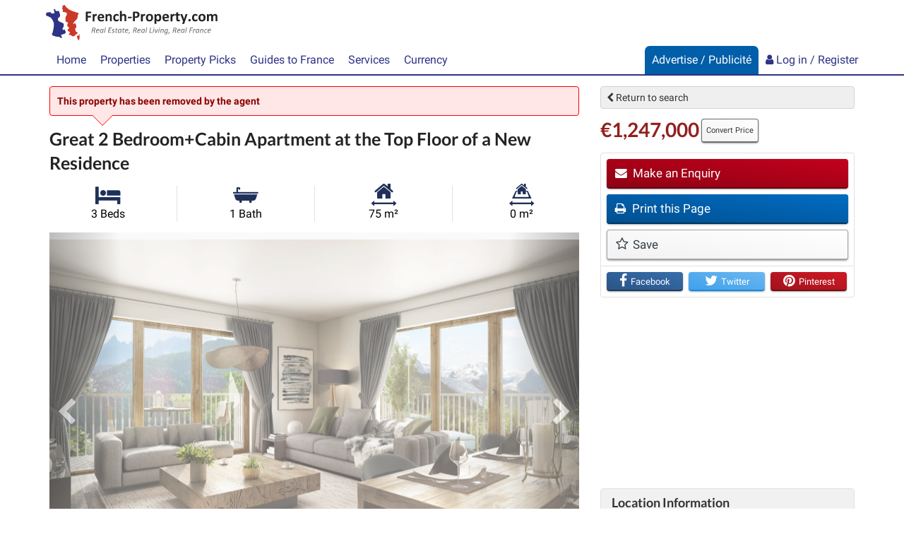

--- FILE ---
content_type: text/html; charset=UTF-8
request_url: https://www.french-property.com/sale-property/1673-3643-B402
body_size: 62922
content:
<!DOCTYPE html>

<html itemscope itemtype="http://schema.org/WebPage" lang="en">

<head>

    <meta charset="utf-8"/>
    <meta http-equiv="X-UA-Compatible" content="IE=edge"/>
    <meta name="viewport" content="width=device-width, initial-scale=1, maximum-scale=1, user-scalable=no"/>
            <title>Apartment for sale in Rhône-Alpes, Haute-Savoie (74), Chamonix, Chamonix Valley | French-Property.com</title>

    
    <meta name="description" content="3 Bed Apartment for sale in Rhône-Alpes, Haute-Savoie (74), Chamonix, Chamonix Valley | €1,247,000 | Marketed by Cimalpes"/>

    <link rel="canonical" href="https://www.french-property.com/sale-property/1673-3643-B402"/>

    <meta property="og:url" content="https://www.french-property.com/sale-property/1673-3643-B402"/>
    <meta property="og:site_name" content="French-Property.com"/>
    <meta property="og:image" content="https://cdn3.french-property.com/agency_1673/3643-B402/1673-3643-B402-a41d420fb8bc73965693.jpg?height=315&amp;width=600"/>
    <meta property="og:title" content="View this apartment in Chamonix, Chamonix Valley, Haute-Savoie (74), France"/>
    <meta property="og:description" content="3 Bed Apartment for sale in Rhône-Alpes, Haute-Savoie (74), Chamonix, Chamonix Valley | €1,247,000"/>
    <meta property="og:type" content="place"/>

    <meta name="twitter:card" content="summary_large_image"/>
    <meta name="twitter:site" content="@ltd_ifp"/>
    <meta name="twitter:image" content="https://cdn3.french-property.com/agency_1673/3643-B402/1673-3643-B402-a41d420fb8bc73965693.jpg?height=225&amp;width=420"/>
    <meta name="twitter:title" content="View this apartment in Chamonix, Chamonix Valley, Haute-Savoie (74), France"/>
    <meta name="twitter:description" content="3 Bed Apartment for sale in Rhône-Alpes, Haute-Savoie (74), Chamonix, Chamonix Valley | €1,247,000"/>

    
            <meta property="place:location:latitude" content="45.925"/>
        <meta property="place:location:longitude" content="6.87"/>
    
    <link rel="stylesheet" href="/css/basebox_mixed.css?id=3c1fb8435df008c48517"/>
<link rel="stylesheet" href="/css/fonts.css?id=129cb55e6e43bdcf3a94"/>
<link rel="stylesheet" href="/css/network.css?id=beabe46f9df043c3f692"/>
<link rel="preload" href="/basebox/fonts/IFP-icons.woff" as="font" type="font/woff" crossorigin>
<link rel="preload" href="/basebox/fonts/fontawesome-webfont.woff2" as="font" type="font/woff2" crossorigin>



    
    <script>
        var ifp_display_ga = false;
    </script>

            <!-- Google Tag Manager -->
        <script>
            (function (w, d, s, l, i) {
                w[l] = w[l] || [];
                w[l].push({
                    'gtm.start':
                        new Date().getTime(), event: 'gtm.js'
                });
                var f = d.getElementsByTagName(s)[0],
                    j = d.createElement(s), dl = l != 'dataLayer' ? '&l=' + l : '';
                j.async = true;
                j.src =
                    'https://www.googletagmanager.com/gtm.js?id=' + i + dl;
                f.parentNode.insertBefore(j, f);
            })(window, document, 'script', 'dataLayer', 'GTM-M678PT9');

            ifp_display_ga = true;
        </script>
        <!-- End Google Tag Manager -->
    
    
            <!-- trackuity omitted -->
    
    <!--favicon-->
<link rel="apple-touch-icon" sizes="180x180" href="/img/favicon/apple-touch-icon.png">
<link rel="icon" type="image/png" sizes="32x32" href="/img/favicon/favicon-32x32.png">
<link rel="icon" type="image/png" sizes="16x16" href="/img/favicon/favicon-16x16.png">
<link rel="manifest" href="/img/favicon/manifest.json">
<link rel="mask-icon" href="/img/favicon/safari-pinned-tab.svg" color="#2e3385">
<link rel="shortcut icon" href="/img/favicon/favicon.ico">
<meta name="msapplication-config" content="/img/favicon/browserconfig.xml">
<meta name="theme-color" content="#ffffff">

<script async src="https://cdn.fuseplatform.net/publift/tags/2/4033/fuse.js"></script>






    
    <script type="application/ld+json">
        {
            "@context":  "http://schema.org/",
            "@type": "Accommodation",
            "name": "Great 2 Bedroom+Cabin Apartment at the Top Floor of a New Residence",
                    "additionalType": "Product",
            "offers": {
                "@type": "Offer",
                "price": "1247000",
                "priceCurrency": "EUR"
            },
                "description": "Located in the heart of the city centre of Chamonix, the world capital of skiing and mountaineering, the Blanc Mont Blanc programme enjoys a privileged environment.<br />
Bordered …",
        "image": {
            "@type": "imageObject",
            "url": "https://cdn3.french-property.com/agency_1673/3643-B402/1673-3643-B402-a41d420fb8bc73965693.jpg?height=500&amp;width=750",
            "caption": "",
            "thumbnail": "https://cdn3.french-property.com/agency_1673/3643-B402/1673-3643-B402-a41d420fb8bc73965693.jpg?height=326&amp;width=490"
        },
        "photo": {
            "@type": "imageObject",
            "url": "https://cdn3.french-property.com/agency_1673/3643-B402/1673-3643-B402-a41d420fb8bc73965693.jpg?height=500&amp;width=750",
            "caption": "",
            "thumbnail": "https://cdn3.french-property.com/agency_1673/3643-B402/1673-3643-B402-a41d420fb8bc73965693.jpg?height=326&amp;width=490"
        },
        "floorsize": {
            "@type": "QuantitativeValue",
            "value": "75 m²",
            "unitCode": "MTK"
        },
        "numberOfRooms": {
            "@type": "QuantitativeValue",
            "value": "3",
            "unitText": "bedrooms"
        },
        "address": {
            "@type": "PostalAddress",
            "addressCountry": "FR",
            "addressLocality": "Chamonix, Chamonix Valley, Haute-Savoie (74)",
            "addressRegion": "Rhône-Alpes"
        },
        "hasMap": "https://www.google.com/maps/embed/v1/place?q=74400%2CChamonix%2C+Chamonix+Valley
        %2CFrance&zoom=7&key=AIzaSyA-vTcBt520dLjoHFfOhCQ2XNBbjxQoccE"
    }


    </script>

</head>

<body>


    <!-- Google Tag Manager (noscript) -->
    <noscript>
        <iframe src="https://www.googletagmanager.com/ns.html?id=GTM-M678PT9"
                height="0" width="0" style="display:none;visibility:hidden"></iframe>
    </noscript>
    <!-- End Google Tag Manager (noscript) -->


<script type='application/ld+json'>
    {
    "@context":"http://schema.org",
    "@type":"Organization",
    "name":"French-Property.com",
"url":"https://www.french-property.com",
"logo":"https://www.french-property.com/img/logo.png",
"sameAs":
    [
        "https://www.facebook.com/frenchpropertycom/",
        "https://twitter.com/ltd_ifp",
        "https://www.linkedin.com/company/2485260/",
        "https://www.youtube.com/channel/UCG468jdxDMJrf39YOxuUJNA",
        "https://www.wikidata.org/wiki/Q28778663"
    ]
}


</script>
















<div class="header_mini">

    <nav class="navbar navbar-default navbar-static-top" role="navigation">

        <div class="container">
            <div class="row">
                <div class="navbar-header">

                    <button type="button" class="navbar-toggle collapsed" data-toggle="collapse" data-target="#navbar"
                            aria-expanded="false" aria-controls="navbar">
                    <span class="text">
                        Menu
                    </span>
                        <span class="hamburger">
                        <span class="icon-bar"></span>
                        <span class="icon-bar"></span>
                        <span class="icon-bar"></span>
                    </span>
                    </button>

                    <a class="navbar-brand" href="/" title="French-Property.com">

                        <svg xmlns="http://www.w3.org/2000/svg" class="logo" viewBox="0 0 756.2 155.5" role="img">
    <title>French-Property.com</title>
    <path class="logo-text-color-1"
          d="M234,254.5a3.7,3.7,0,0,1-.3,1.1l-.4.6-.5.2H219v11.4h13l.5.2a1.3,1.3,0,0,1,.4.6,3.6,3.6,0,0,1,.3,1,16.5,16.5,0,0,1,0,3.3,4.1,4.1,0,0,1-.3,1.1,1.5,1.5,0,0,1-.4.6l-.5.2H219v15.8a1,1,0,0,1-.2.6l-.7.4-1.3.3h-4.2l-1.3-.3-.7-.4a1,1,0,0,1-.2-.6V252a2.6,2.6,0,0,1,.7-2.1,2.7,2.7,0,0,1,1.8-.6h19.9l.5.2.4.6a4,4,0,0,1,.3,1.1,14.9,14.9,0,0,1,.1,1.7,14.4,14.4,0,0,1-.1,1.7ZM259,266a5.9,5.9,0,0,1-.2,1.2,1.2,1.2,0,0,1-.3.6l-.5.2h-.6l-.7-.2-.9-.2h-1.1l-1.4.3-1.4.9a10.5,10.5,0,0,0-1.5,1.6l-1.7,2.4v18.2a.9.9,0,0,1-.2.6l-.7.4-1.3.2h-4l-1.3-.2-.7-.4a.9.9,0,0,1-.2-.6V261.3a1,1,0,0,1,.2-.6l.6-.4,1.1-.2h3.4l1.1.2.5.4a1,1,0,0,1,.2.6V265a23.3,23.3,0,0,1,2.2-2.7,12.2,12.2,0,0,1,1.9-1.7,6.1,6.1,0,0,1,1.8-.9l1.8-.2h.9l1,.2.9.3.6.3.3.4v.5a8,8,0,0,1,.1,1c0,.5,0,1.1,0,1.9s0,1.4-.1,1.9Zm31,11.3a2.4,2.4,0,0,1-1.8.7H271.1a12.1,12.1,0,0,0,.4,3.4,6.4,6.4,0,0,0,1.4,2.6,6.1,6.1,0,0,0,2.5,1.6,10.6,10.6,0,0,0,3.6.6,20.6,20.6,0,0,0,3.8-.3l2.8-.7,2-.7,1.3-.3h.5l.3.4a2.8,2.8,0,0,1,.2.8c0,.4,0,.8,0,1.4s0,.9,0,1.2a7.6,7.6,0,0,1-.1.9,2,2,0,0,1-.2.6l-.3.5-1.2.6-2.4.8-3.4.7-4.1.3a21.5,21.5,0,0,1-6.8-1,12.1,12.1,0,0,1-4.9-3,12.4,12.4,0,0,1-2.9-5,23.6,23.6,0,0,1-1-7.1,22.7,22.7,0,0,1,1-7,14.7,14.7,0,0,1,2.9-5.3,12.6,12.6,0,0,1,4.7-3.3,16.2,16.2,0,0,1,6.2-1.1,16.3,16.3,0,0,1,6.3,1.1,11.3,11.3,0,0,1,4.3,3,12.1,12.1,0,0,1,2.5,4.5,19.8,19.8,0,0,1,.8,5.7v1.3a3.2,3.2,0,0,1-.7,2.2Zm-8.7-10a5.4,5.4,0,0,0-4.6-2,6,6,0,0,0-2.7.6,5.6,5.6,0,0,0-1.9,1.6,7.2,7.2,0,0,0-1.2,2.4,11.7,11.7,0,0,0-.5,2.9h12.3a8.4,8.4,0,0,0-1.4-5.4Zm43.8,23.8-.7.4-1.3.2h-4l-1.3-.2-.7-.4a.9.9,0,0,1-.2-.6V273.8a14,14,0,0,0-.3-3.3,6.6,6.6,0,0,0-.9-2.1,4,4,0,0,0-1.5-1.3,4.7,4.7,0,0,0-2.2-.5,5.5,5.5,0,0,0-3.2,1.1,17.1,17.1,0,0,0-3.3,3.3v19.4a.9.9,0,0,1-.2.6l-.7.4-1.3.2h-4l-1.3-.2-.7-.4a.9.9,0,0,1-.2-.6V261.3a1,1,0,0,1,.2-.6l.6-.4,1.1-.2h3.4l1.1.2.5.4a1,1,0,0,1,.2.6v3.4a18.5,18.5,0,0,1,4.9-3.9,11.1,11.1,0,0,1,5.2-1.3,11.5,11.5,0,0,1,5,1,8.8,8.8,0,0,1,3.3,2.7,10.9,10.9,0,0,1,1.8,3.9,23.1,23.1,0,0,1,.6,5.4v18a.9.9,0,0,1-.2.6Zm16.3-8a5.3,5.3,0,0,0,2.1,1.8,6.7,6.7,0,0,0,2.9.6,7.7,7.7,0,0,0,2.9-.5l2.1-1.1,1.5-1.1a1.8,1.8,0,0,1,1-.5l.5.2a1.2,1.2,0,0,1,.3.6,7.5,7.5,0,0,1,.2,1.1q.1.7.1,1.8t0,1.4a8.6,8.6,0,0,1-.1,1l-.2.6-.5.6-1.3.9-2.2,1-2.6.7-2.9.3a15.9,15.9,0,0,1-6-1,11.2,11.2,0,0,1-4.4-3.1,13.6,13.6,0,0,1-2.7-5,23,23,0,0,1-.9-6.7,23.4,23.4,0,0,1,1.1-7.6,14.5,14.5,0,0,1,3.1-5.3,12.2,12.2,0,0,1,4.6-3.1,16.5,16.5,0,0,1,5.9-1l2.6.2,2.4.6,2,.9,1.2.8.5.6a2.1,2.1,0,0,1,.2.6,8.2,8.2,0,0,1,.1,1c0,.4,0,.8,0,1.4a7.5,7.5,0,0,1-.3,2.7c-.2.5-.5.8-.8.8a2,2,0,0,1-1.2-.5l-1.5-1-2-1a7.8,7.8,0,0,0-2.8-.5,5.6,5.6,0,0,0-4.9,2.5q-1.7,2.5-1.7,7.2a18.2,18.2,0,0,0,.4,4.2,8.8,8.8,0,0,0,1.3,3Zm47.3,8-.7.4-1.3.2h-4l-1.3-.2-.7-.4a.9.9,0,0,1-.2-.6V273.8a14.1,14.1,0,0,0-.3-3.3,6.6,6.6,0,0,0-.9-2.1,4,4,0,0,0-1.5-1.3,4.7,4.7,0,0,0-2.2-.5,5.5,5.5,0,0,0-3.2,1.1,17.1,17.1,0,0,0-3.3,3.3v19.4a.9.9,0,0,1-.2.6l-.7.4-1.3.2h-4l-1.3-.2-.7-.4a.9.9,0,0,1-.2-.6v-43a1,1,0,0,1,.2-.6l.7-.4,1.3-.3h4l1.3.3.7.4a1,1,0,0,1,.2.6v16.1a15.7,15.7,0,0,1,4.3-3.1,10.7,10.7,0,0,1,4.6-1,11.6,11.6,0,0,1,5,1,8.7,8.7,0,0,1,3.3,2.7,11,11,0,0,1,1.8,4,23.5,23.5,0,0,1,.6,5.5v17.9a.9.9,0,0,1-.2.6Zm22.4-13.3a1.2,1.2,0,0,1-1.1.8H397.4a1.2,1.2,0,0,1-1.2-.8,6.8,6.8,0,0,1-.4-2.6,6.5,6.5,0,0,1,.4-2.6,1.2,1.2,0,0,1,1.2-.8H411l.7.2a1.3,1.3,0,0,1,.5.6,3.3,3.3,0,0,1,.3,1,13,13,0,0,1,.1,1.6,6.8,6.8,0,0,1-.4,2.6Zm34.8-9.4a12.2,12.2,0,0,1-3.2,4.6,14.3,14.3,0,0,1-5.2,2.9,24.1,24.1,0,0,1-7.3,1h-3.5v13.5a.9.9,0,0,1-.2.6l-.7.4-1.3.3h-4.2l-1.3-.3-.7-.4a1,1,0,0,1-.2-.6V252.4a3.1,3.1,0,0,1,.8-2.3,2.9,2.9,0,0,1,2.1-.8h12.8l3.3.5a14.4,14.4,0,0,1,3.8,1.4,11.4,11.4,0,0,1,3.3,2.6,10.7,10.7,0,0,1,2.1,3.6,14.2,14.2,0,0,1,.7,4.7,16.7,16.7,0,0,1-1.1,6.3Zm-8.7-9.4a5.4,5.4,0,0,0-1.9-2.1,6.4,6.4,0,0,0-2.4-.9l-2.6-.2h-3.7v14.4h3.9a9.4,9.4,0,0,0,3.5-.6,5.9,5.9,0,0,0,2.3-1.6,6.7,6.7,0,0,0,1.3-2.4,9.6,9.6,0,0,0,.5-3,7.6,7.6,0,0,0-.8-3.7Zm34.6,6.9a5.9,5.9,0,0,1-.2,1.2,1.2,1.2,0,0,1-.3.6l-.5.2h-.6l-.7-.2-.9-.2h-1.1l-1.4.3-1.4.9a10.4,10.4,0,0,0-1.5,1.6,25.2,25.2,0,0,0-1.7,2.4v18.2a.9.9,0,0,1-.2.6l-.7.4-1.3.2h-4l-1.3-.2-.7-.4a.9.9,0,0,1-.2-.6V261.3a1,1,0,0,1,.2-.6l.6-.4,1.1-.2h3.4l1.1.2.5.4a1,1,0,0,1,.2.6V265a23.5,23.5,0,0,1,2.2-2.7,12.3,12.3,0,0,1,1.9-1.7,6.1,6.1,0,0,1,1.8-.9l1.8-.2h.9l1,.2.9.3.6.3.3.4v.5a8.1,8.1,0,0,1,.1,1q0,.7,0,9.9t-.1,1.9Zm33.7,16.5a14.4,14.4,0,0,1-3,5.3,13.2,13.2,0,0,1-5,3.4,18.8,18.8,0,0,1-7,1.2,19.2,19.2,0,0,1-6.8-1.1,12.2,12.2,0,0,1-4.8-3.1,12.9,12.9,0,0,1-2.8-5.1,23.6,23.6,0,0,1-.9-6.9,22.1,22.1,0,0,1,1-6.8,14.3,14.3,0,0,1,3-5.3,13.3,13.3,0,0,1,5-3.4,18.6,18.6,0,0,1,7-1.2,19.6,19.6,0,0,1,6.8,1.1,11.9,11.9,0,0,1,4.8,3.1,13,13,0,0,1,2.8,5.1,23.7,23.7,0,0,1,.9,6.9,22.3,22.3,0,0,1-1,6.8ZM498,272a9.3,9.3,0,0,0-1.2-3.2,5.8,5.8,0,0,0-2.2-2.1,7,7,0,0,0-3.4-.8,7.2,7.2,0,0,0-3.2.7,5.8,5.8,0,0,0-2.3,2,9.4,9.4,0,0,0-1.3,3.1,17.5,17.5,0,0,0-.4,4.1,20.4,20.4,0,0,0,.4,4,9.8,9.8,0,0,0,1.2,3.2,5.5,5.5,0,0,0,2.2,2.1,7.1,7.1,0,0,0,3.4.7,7.3,7.3,0,0,0,3.2-.7,5.8,5.8,0,0,0,2.3-1.9,9,9,0,0,0,1.3-3.1,18.3,18.3,0,0,0,.4-4.1,21.4,21.4,0,0,0-.3-4Zm43.9,10.5a15.8,15.8,0,0,1-2.4,5.3,10.8,10.8,0,0,1-4,3.4,12.2,12.2,0,0,1-5.5,1.2l-2.3-.2-2.1-.8-2-1.3-2-1.8v13.7a1,1,0,0,1-.2.6l-.7.4-1.3.3h-4l-1.3-.3-.7-.4a1,1,0,0,1-.2-.6V261.3a1,1,0,0,1,.2-.6l.6-.4,1.1-.2h3.3l1.1.2.6.4a1,1,0,0,1,.2.6v3.4l2.5-2.3a15.2,15.2,0,0,1,2.5-1.7,11.3,11.3,0,0,1,2.6-1,12.3,12.3,0,0,1,2.9-.3,11.1,11.1,0,0,1,5.5,1.3,10.3,10.3,0,0,1,3.7,3.4,15.6,15.6,0,0,1,2.1,5.1,28.3,28.3,0,0,1,.7,6.2,27.2,27.2,0,0,1-.8,7Zm-8-10a10.6,10.6,0,0,0-.9-3.1,5.8,5.8,0,0,0-1.8-2.1,4.5,4.5,0,0,0-2.7-.8l-1.6.2-1.6.8-1.7,1.4a20.3,20.3,0,0,0-1.9,2.2v9.6a19.2,19.2,0,0,0,3.3,3.4,5.3,5.3,0,0,0,3.3,1.2,4.5,4.5,0,0,0,2.7-.8,6.3,6.3,0,0,0,1.8-2.1,10.9,10.9,0,0,0,1.1-3,16.5,16.5,0,0,0,.3-3.3,22.3,22.3,0,0,0-.3-3.6Zm41.7,4.8a2.4,2.4,0,0,1-1.8.7H556.6a12.1,12.1,0,0,0,.4,3.4,6.5,6.5,0,0,0,1.4,2.6,6.1,6.1,0,0,0,2.5,1.6,10.6,10.6,0,0,0,3.6.6,20.5,20.5,0,0,0,3.8-.3l2.8-.7,2-.7,1.3-.3h.5l.3.4a2.8,2.8,0,0,1,.2.8q0,.5,0,1.1t0,1.2a7.6,7.6,0,0,1-.1.9,2.1,2.1,0,0,1-.2.6l-.3.5-1.2.6-2.4.8-3.4.7-4.1.3a21.5,21.5,0,0,1-6.8-1,12.1,12.1,0,0,1-4.9-3,12.4,12.4,0,0,1-2.9-5,23.7,23.7,0,0,1-1-7.1,22.7,22.7,0,0,1,1-7,14.7,14.7,0,0,1,2.9-5.3,12.6,12.6,0,0,1,4.7-3.3,16.2,16.2,0,0,1,6.2-1.1,16.3,16.3,0,0,1,6.3,1.1,11.3,11.3,0,0,1,4.3,3,12.1,12.1,0,0,1,2.5,4.5,19.7,19.7,0,0,1,.8,5.7v1.3a3.2,3.2,0,0,1-.7,2.2Zm-9-10a5.4,5.4,0,0,0-4.6-2,6,6,0,0,0-2.7.6,5.6,5.6,0,0,0-1.9,1.6,7.2,7.2,0,0,0-1.2,2.4,11.7,11.7,0,0,0-.5,2.9h12.3a8.5,8.5,0,0,0-1.4-5.4Zm34.8-1.3a5.9,5.9,0,0,1-.2,1.2,1.2,1.2,0,0,1-.3.6l-.5.2h-.6l-.7-.2-.9-.2H598l-1.4.3-1.4.9a10.4,10.4,0,0,0-1.5,1.6,25.2,25.2,0,0,0-1.7,2.4v18.2a.9.9,0,0,1-.2.6l-.7.4-1.3.2h-4l-1.3-.2-.7-.4a.9.9,0,0,1-.2-.6V261.3a1,1,0,0,1,.2-.6l.6-.4,1.1-.2h3.4l1.1.2.5.4a1,1,0,0,1,.2.6V265a23.5,23.5,0,0,1,2.2-2.7,12.3,12.3,0,0,1,1.9-1.7,6.1,6.1,0,0,1,1.8-.9l1.8-.2h.9l1,.2.9.3.6.3.3.4v.5a8.4,8.4,0,0,1,.1,1q0,.7,0,1.9t-.1,1.9Zm22.1.9h-6.4v13.7a6.8,6.8,0,0,0,.8,3.6,2.9,2.9,0,0,0,2.7,1.2h1.2l.9-.3.7-.3h.9a.8.8,0,0,1,.3.5,7.2,7.2,0,0,1,.2.9,11.6,11.6,0,0,1,.1,1.5,10.4,10.4,0,0,1-.2,2.2,2.4,2.4,0,0,1-.5,1.1l-.9.6-1.3.4-1.7.3h-1.8a13.1,13.1,0,0,1-4.3-.6,7.1,7.1,0,0,1-3-1.9,8,8,0,0,1-1.7-3.3,17.1,17.1,0,0,1-.6-4.6V266.9h-3.5c-.4,0-.7-.3-.9-.8a7.1,7.1,0,0,1-.3-2.6,13.3,13.3,0,0,1,.1-1.6,3.9,3.9,0,0,1,.2-1,1.2,1.2,0,0,1,.4-.5l.6-.2h3.5v-6.5a1,1,0,0,1,.2-.6l.7-.4,1.3-.3h4l1.3.3.7.4a1,1,0,0,1,.2.6v6.5h6.3l.6.2a1.2,1.2,0,0,1,.4.5,3.9,3.9,0,0,1,.2,1,13.7,13.7,0,0,1,.1,1.6,7.2,7.2,0,0,1-.3,2.6q-.3.8-.9.8Zm33.9-3.9-9.7,28.6-3.5,10.3a2.1,2.1,0,0,1-1.6,1.2,15.4,15.4,0,0,1-3.8.4h-2.1l-1.2-.4a.9.9,0,0,1-.4-.7,2.1,2.1,0,0,1,.2-.9l3.9-9.8-.8-.6a2.8,2.8,0,0,1-.5-.9l-10-26.8a5.5,5.5,0,0,1-.4-1.8,1.2,1.2,0,0,1,.4-.9,2.6,2.6,0,0,1,1.3-.5h4.7l1.3.2a1.4,1.4,0,0,1,.7.6,6.3,6.3,0,0,1,.5,1.2l6.9,19.5h.1l6.3-19.9a2.2,2.2,0,0,1,.5-1.1,2.1,2.1,0,0,1,1-.4h4.9a2.8,2.8,0,0,1,1.4.5,1.2,1.2,0,0,1,.4,1,4.8,4.8,0,0,1-.3,1.4Zm13.7,28q-1.1,1-3.8,1t-3.8-1-1-3.9q0-3.1,1.1-4.1t3.8-1q2.7,0,3.8,1t1,3.9q0,3-1.1,4.1Zm17.6-7.9a5.3,5.3,0,0,0,2.1,1.8,6.7,6.7,0,0,0,2.9.6,7.7,7.7,0,0,0,2.9-.5l2.1-1.1,1.5-1.1a1.8,1.8,0,0,1,1-.5l.5.2a1.2,1.2,0,0,1,.3.6,7.5,7.5,0,0,1,.2,1.1q.1.7.1,1.8t0,1.4a8.3,8.3,0,0,1-.1,1l-.2.6-.5.6-1.3.9-2.2,1-2.6.7-2.9.3a15.9,15.9,0,0,1-6-1,11.2,11.2,0,0,1-4.4-3.1,13.6,13.6,0,0,1-2.7-5,23,23,0,0,1-.9-6.7,23.4,23.4,0,0,1,1.1-7.6,14.5,14.5,0,0,1,3.1-5.3,12.2,12.2,0,0,1,4.6-3.1,16.5,16.5,0,0,1,5.9-1l2.6.2,2.4.6,2,.9,1.2.8.5.6a2.1,2.1,0,0,1,.2.6,8.2,8.2,0,0,1,.1,1c0,.4,0,.8,0,1.4a7.6,7.6,0,0,1-.3,2.7q-.3.8-.9.8a2,2,0,0,1-1.2-.5l-1.5-1-2-1a7.8,7.8,0,0,0-2.8-.5,5.6,5.6,0,0,0-4.9,2.5q-1.7,2.5-1.7,7.2a18.2,18.2,0,0,0,.4,4.2,8.8,8.8,0,0,0,1.3,3Zm48.2-.6a14.4,14.4,0,0,1-3,5.3,13.2,13.2,0,0,1-5,3.4,18.8,18.8,0,0,1-7,1.2,19.2,19.2,0,0,1-6.8-1.1,12.1,12.1,0,0,1-4.8-3.1,12.9,12.9,0,0,1-2.8-5.1,23.6,23.6,0,0,1-.9-6.9,22.1,22.1,0,0,1,1-6.8,14.4,14.4,0,0,1,3-5.3,13.3,13.3,0,0,1,5-3.4,18.6,18.6,0,0,1,7-1.2,19.6,19.6,0,0,1,6.8,1.1,11.9,11.9,0,0,1,4.8,3.1,13,13,0,0,1,2.8,5.1,23.7,23.7,0,0,1,.9,6.9,22.3,22.3,0,0,1-1,6.8ZM729,272a9.3,9.3,0,0,0-1.2-3.2,5.8,5.8,0,0,0-2.2-2.1,7,7,0,0,0-3.4-.8,7.2,7.2,0,0,0-3.2.7,5.8,5.8,0,0,0-2.3,2,9.4,9.4,0,0,0-1.3,3.1,17.6,17.6,0,0,0-.4,4.1,20.4,20.4,0,0,0,.4,4,9.8,9.8,0,0,0,1.2,3.2,5.5,5.5,0,0,0,2.2,2.1,7.1,7.1,0,0,0,3.4.7,7.3,7.3,0,0,0,3.2-.7,5.8,5.8,0,0,0,2.3-1.9,8.9,8.9,0,0,0,1.3-3.1,18.2,18.2,0,0,0,.4-4.1,21.4,21.4,0,0,0-.3-4Zm61.5,19.1-.7.4-1.2.2h-4l-1.3-.2-.7-.4a.9.9,0,0,1-.2-.6V273.2a12,12,0,0,0-.3-2.7,6.3,6.3,0,0,0-.9-2.1,4,4,0,0,0-1.4-1.3,4.3,4.3,0,0,0-2.1-.5,4.9,4.9,0,0,0-3,1.1,19.9,19.9,0,0,0-3.3,3.3v19.4a.9.9,0,0,1-.2.6l-.7.4-1.3.2h-4l-1.3-.2-.7-.4a.9.9,0,0,1-.2-.6V273.2a12,12,0,0,0-.3-2.7,6.5,6.5,0,0,0-.8-2.1,3.9,3.9,0,0,0-1.4-1.3,4.3,4.3,0,0,0-2.1-.5,5,5,0,0,0-3,1.1,19,19,0,0,0-3.2,3.3v19.4a.9.9,0,0,1-.2.6l-.7.4-1.3.2h-4l-1.3-.2-.7-.4a.9.9,0,0,1-.2-.6V261.3a1,1,0,0,1,.2-.6l.6-.4,1.1-.2h3.4l1.1.2.5.4a1,1,0,0,1,.2.6v3.4a19.3,19.3,0,0,1,4.8-3.9,10.4,10.4,0,0,1,5-1.3,12.8,12.8,0,0,1,3.2.4,9.3,9.3,0,0,1,2.6,1.1,8.1,8.1,0,0,1,1.9,1.7,9.8,9.8,0,0,1,1.4,2.2,24.7,24.7,0,0,1,2.6-2.4,14.9,14.9,0,0,1,2.5-1.7,11.3,11.3,0,0,1,2.5-.9,10.2,10.2,0,0,1,2.5-.3,11,11,0,0,1,4.9,1,8.6,8.6,0,0,1,3.2,2.7,10.8,10.8,0,0,1,1.7,3.9,21.1,21.1,0,0,1,.5,4.8v18.7a.9.9,0,0,1-.2.6Z"
          transform="translate(-34.5 -219.9)"/>
    <path class="logo-text-color-2"
          d="M252.5,327.1a6.6,6.6,0,0,1-1,2,7.4,7.4,0,0,1-1.8,1.6,9.3,9.3,0,0,1-2.5,1.2,2.9,2.9,0,0,1,1.5,1.4,9.7,9.7,0,0,1,.9,2.9l.9,5.1v.6a3.7,3.7,0,0,1,0,.5.4.4,0,0,1-.1.3l-.3.2h-2.6l-.2-.2v-.4l-.9-5.4a10.1,10.1,0,0,0-.4-1.7,4.1,4.1,0,0,0-.7-1.3,3.1,3.1,0,0,0-1.2-.9,4.4,4.4,0,0,0-1.8-.3h-2l-2,9.8v.2l-.3.2h-2.4l-.2-.2a.3.3,0,0,1,0-.2l4.3-21.3a1.4,1.4,0,0,1,.6-1,1.7,1.7,0,0,1,.9-.3h5a11.5,11.5,0,0,1,2.9.3,6,6,0,0,1,2.1.9,3.9,3.9,0,0,1,1.3,1.5,4.8,4.8,0,0,1,.4,2.1,7.7,7.7,0,0,1-.3,2.3Zm-3.2-3a2.3,2.3,0,0,0-.7-.9,3.1,3.1,0,0,0-1.2-.6l-1.8-.2h-3.2l-1.6,7.8h2.7a7.5,7.5,0,0,0,2.7-.4,5.1,5.1,0,0,0,1.8-1.1,4.4,4.4,0,0,0,1-1.6,5.2,5.2,0,0,0,.3-1.8,2.9,2.9,0,0,0-.2-1.1Zm20.3,7.9a4.7,4.7,0,0,1-1.8,1.7,10.3,10.3,0,0,1-3.1,1.1,23.6,23.6,0,0,1-4.5.4h-1.9a8.8,8.8,0,0,0-.2,1.1c0,.4,0,.7,0,1a3.8,3.8,0,0,0,.9,2.7,3.7,3.7,0,0,0,2.9.9l2-.2,1.6-.4,1.1-.4.6-.2h.2a.6.6,0,0,1,.1.3,3.1,3.1,0,0,1,0,.4v.5l-.2.5-.3.4-.8.4-1.3.4-1.6.3h-1.8a9.8,9.8,0,0,1-2.8-.4,4.9,4.9,0,0,1-2-1.1,4.5,4.5,0,0,1-1.2-1.8,7.7,7.7,0,0,1-.4-2.6,15.1,15.1,0,0,1,.2-2.5,14.5,14.5,0,0,1,.7-2.6,12.9,12.9,0,0,1,1.2-2.5,9.6,9.6,0,0,1,1.8-2.1,8.6,8.6,0,0,1,2.4-1.5,8.4,8.4,0,0,1,3.1-.6,7.5,7.5,0,0,1,2.5.4,5.2,5.2,0,0,1,1.7,1,3.6,3.6,0,0,1,1,1.3,3.7,3.7,0,0,1,.3,1.4,4.3,4.3,0,0,1-.6,2.2Zm-3.1-3.4a3.2,3.2,0,0,0-2-.6,4.9,4.9,0,0,0-2,.4,5.3,5.3,0,0,0-1.6,1.1,6.7,6.7,0,0,0-1.2,1.6,10.1,10.1,0,0,0-.8,1.9h1.8l3.1-.2a7.1,7.1,0,0,0,2-.6,2.6,2.6,0,0,0,1.1-.9,2.2,2.2,0,0,0,.3-1.1,1.8,1.8,0,0,0-.7-1.5Zm19.1,13.9a.6.6,0,0,1-.4.4h-2l-.2-.2a.3.3,0,0,1,0-.3l.6-3a4.4,4.4,0,0,1-.8,1.2,7.9,7.9,0,0,1-1.4,1.2l-1.8.9a5.9,5.9,0,0,1-2.1.4,5,5,0,0,1-2.4-.5,4.1,4.1,0,0,1-1.5-1.3,5,5,0,0,1-.8-1.8,10.8,10.8,0,0,1-.2-2.1,15.7,15.7,0,0,1,.2-2.3,16.5,16.5,0,0,1,.6-2.6,15,15,0,0,1,1.1-2.6,10.2,10.2,0,0,1,1.6-2.2,7.5,7.5,0,0,1,2.2-1.6,6.5,6.5,0,0,1,2.8-.6,5.4,5.4,0,0,1,2.7.6,6.9,6.9,0,0,1,2,1.8l.3-1.6a.6.6,0,0,1,.4-.4h2l.2.2a.5.5,0,0,1,0,.2l-3.2,16Zm-2.4-13.7a4,4,0,0,0-2.2-.6,3.4,3.4,0,0,0-1.7.5,5,5,0,0,0-1.4,1.2,8.2,8.2,0,0,0-1,1.7,12.5,12.5,0,0,0-.7,2,15.6,15.6,0,0,0-.4,2,13.3,13.3,0,0,0-.1,1.8,7.7,7.7,0,0,0,.1,1.2,3.5,3.5,0,0,0,.4,1.1,2.1,2.1,0,0,0,2,1.1,4.1,4.1,0,0,0,2-.5,7,7,0,0,0,1.8-1.5,10.6,10.6,0,0,0,1.5-2.3,11.4,11.4,0,0,0,1-2.9l.6-2.9a6.4,6.4,0,0,0-1.8-1.8Zm10.7,13.7v.2l-.3.2h-2.3l-.2-.2a.4.4,0,0,1,0-.2l4.7-23.7v-.2l.3-.2h2.3l.2.2a.6.6,0,0,1,0,.2l-4.7,23.7Zm30.9-21.7v.8l-.2.4-.3.3H315l-1.5,7.2h8.1a.7.7,0,0,1,.1.4v1.1l-.2.4-.2.3h-8l-1.7,8.2h9.4a.7.7,0,0,1,.1.4v1.1l-.2.4-.3.3H308.5l-.3-.2-.2-.4a1.2,1.2,0,0,1,0-.6l4.1-20.5a1.4,1.4,0,0,1,.6-1l.8-.3h10.9c.3,0,.4.2.4.6v.3Zm12.6,7-.2.6-.2.5-.3.2-.5-.2-.7-.4-1-.4-1.4-.2-1.4.2-1,.6a2.6,2.6,0,0,0-.6.9,2.5,2.5,0,0,0-.2,1,1.6,1.6,0,0,0,.5,1.2l1.2.8,1.5.7,1.5.9a4.8,4.8,0,0,1,1.2,1.3,3.4,3.4,0,0,1,.5,1.9,5.5,5.5,0,0,1-.5,2.3,5.2,5.2,0,0,1-1.4,1.8,6.7,6.7,0,0,1-2.2,1.2,9.1,9.1,0,0,1-2.9.4h-1.6l-1.3-.3-1-.4-.7-.5-.2-.3a1,1,0,0,1-.1-.4c0-.1,0-.2,0-.3v-.8l.2-.4.2-.3h.2l.5.2.8.5,1.2.5,1.8.2,1.7-.2,1.2-.6a2.5,2.5,0,0,0,.7-.9,2.9,2.9,0,0,0,.2-1.1,1.7,1.7,0,0,0-.5-1.2l-1.2-.9-1.5-.8-1.5-.9a4.5,4.5,0,0,1-1.2-1.2,3.4,3.4,0,0,1-.5-1.9,5.1,5.1,0,0,1,1.8-3.9,6.1,6.1,0,0,1,2-1.1,8,8,0,0,1,2.6-.4h1.3l1.2.3.9.4.6.4a.7.7,0,0,1,.2.6,2.8,2.8,0,0,1-.1.5Zm13.5-.8v.8l-.2.3-.2.2h-4.4l-1.8,8.9v.8a6.9,6.9,0,0,0-.1.8,1.9,1.9,0,0,0,.4,1.3,1.6,1.6,0,0,0,1.2.4h.8l.6-.2.5-.2h.6a.6.6,0,0,1,.1.4,3.3,3.3,0,0,1,0,.5v.5l-.2.5-.2.3-.4.2-.7.2-.8.2h-.8l-1.7-.2a3.1,3.1,0,0,1-1.2-.7,2.7,2.7,0,0,1-.7-1.1,5,5,0,0,1-.2-1.6c0-.1,0-.3,0-.5v-1.6l1.8-9h-2.5a.7.7,0,0,1-.1-.5,3.7,3.7,0,0,1,.1-.6l.2-.6.3-.5.4-.2h2.2l.8-3.8V322l.3-.2H347l.2.2a.4.4,0,0,1,0,.2l-.8,3.8h4.1l.4.2a1.1,1.1,0,0,1,.1.4c0,.1,0,.2,0,.3Zm14,15.5a.6.6,0,0,1-.4.4h-2l-.2-.2a.3.3,0,0,1,0-.3l.6-3a4.4,4.4,0,0,1-.8,1.2,7.9,7.9,0,0,1-1.4,1.2l-1.8.9a5.9,5.9,0,0,1-2.1.4,5,5,0,0,1-2.4-.5,4.1,4.1,0,0,1-1.5-1.3,5,5,0,0,1-.8-1.8,10.9,10.9,0,0,1-.2-2.1,15.5,15.5,0,0,1,.2-2.3,16.5,16.5,0,0,1,.6-2.6,15.1,15.1,0,0,1,1.1-2.6,10.1,10.1,0,0,1,1.6-2.2,7.5,7.5,0,0,1,2.2-1.6,6.5,6.5,0,0,1,2.8-.6,5.4,5.4,0,0,1,2.7.6,7,7,0,0,1,2,1.8l.3-1.6a.6.6,0,0,1,.4-.4h2l.2.2a.5.5,0,0,1,0,.2l-3.2,16Zm-2.4-13.7a4,4,0,0,0-2.2-.6,3.4,3.4,0,0,0-1.7.5,5,5,0,0,0-1.4,1.2,8.2,8.2,0,0,0-1,1.7,12.7,12.7,0,0,0-.7,2,15.3,15.3,0,0,0-.4,2,13,13,0,0,0-.1,1.8,7.7,7.7,0,0,0,.1,1.2,3.4,3.4,0,0,0,.4,1.1,2.1,2.1,0,0,0,2,1.1,4.1,4.1,0,0,0,2-.5,7,7,0,0,0,1.8-1.5,10.7,10.7,0,0,0,1.5-2.3,11.3,11.3,0,0,0,1-2.9l.6-2.9a6.4,6.4,0,0,0-1.8-1.8Zm19.2-1.8v.8l-.2.3-.2.2h-4.4l-1.8,8.9v.8a6.9,6.9,0,0,0-.1.8,1.9,1.9,0,0,0,.4,1.3,1.6,1.6,0,0,0,1.2.4h.8l.6-.2.5-.2h.6a.6.6,0,0,1,.1.4,3.1,3.1,0,0,1,0,.5v.5l-.2.5-.2.3-.4.2-.7.2-.8.2h-.8l-1.7-.2a3.1,3.1,0,0,1-1.2-.7,2.7,2.7,0,0,1-.7-1.1,5,5,0,0,1-.2-1.6c0-.1,0-.3,0-.5v-1.6l1.8-9h-2.5a.7.7,0,0,1-.1-.5,3.7,3.7,0,0,1,.1-.6l.2-.6.3-.5.4-.2h2.2l.8-3.8V322l.3-.2h2.3l.2.2a.4.4,0,0,1,0,.2l-.8,3.8h4.1l.4.2a1.1,1.1,0,0,1,.1.4c0,.1,0,.2,0,.3Zm15.5,5a4.7,4.7,0,0,1-1.8,1.7,10.3,10.3,0,0,1-3.1,1.1,23.6,23.6,0,0,1-4.5.4h-1.9a9.2,9.2,0,0,0-.2,1.1c0,.4,0,.7,0,1a3.8,3.8,0,0,0,.9,2.7,3.7,3.7,0,0,0,2.9.9l2-.2,1.6-.4,1.1-.4.6-.2h.2a.6.6,0,0,1,.1.3,3.1,3.1,0,0,1,0,.4v.5l-.2.5-.3.4-.8.4-1.3.4-1.6.3h-1.8a9.8,9.8,0,0,1-2.8-.4,4.9,4.9,0,0,1-2-1.1,4.5,4.5,0,0,1-1.2-1.8,7.7,7.7,0,0,1-.4-2.6,15.1,15.1,0,0,1,.2-2.5,14.5,14.5,0,0,1,.7-2.6,12.7,12.7,0,0,1,1.2-2.5,9.5,9.5,0,0,1,1.8-2.1,8.6,8.6,0,0,1,2.4-1.5,8.4,8.4,0,0,1,3.1-.6,7.5,7.5,0,0,1,2.5.4,5.2,5.2,0,0,1,1.7,1,3.6,3.6,0,0,1,1,1.3,3.7,3.7,0,0,1,.3,1.4,4.3,4.3,0,0,1-.6,2.2Zm-3.1-3.4a3.2,3.2,0,0,0-2-.6,4.9,4.9,0,0,0-2,.4,5.3,5.3,0,0,0-1.6,1.1,6.7,6.7,0,0,0-1.2,1.6,10,10,0,0,0-.8,1.9h1.8l3.1-.2a7.1,7.1,0,0,0,2-.6,2.6,2.6,0,0,0,1.1-.9,2.2,2.2,0,0,0,.3-1.1,1.8,1.8,0,0,0-.7-1.5Zm9.7,13.3a8.5,8.5,0,0,1-1.3,2l-3.2,3.7-.6.4H397a.2.2,0,0,1,0-.2l.2-.3,3.3-4.9.4-2.1a2.9,2.9,0,0,1,.2-.8l.4-.4.6-.2h1.6l.5.2.2.3a1.1,1.1,0,0,1,.1.4,5,5,0,0,1-.5,2Zm30.8-14.8a6.6,6.6,0,0,1-1,2,7.4,7.4,0,0,1-1.8,1.6,9.3,9.3,0,0,1-2.5,1.2,2.9,2.9,0,0,1,1.5,1.4,9.7,9.7,0,0,1,.9,2.9l.9,5.1v.6a3.7,3.7,0,0,1,0,.5.4.4,0,0,1-.1.3l-.3.2H430l-.2-.2v-.4l-.9-5.4a10.1,10.1,0,0,0-.4-1.7,4.1,4.1,0,0,0-.7-1.3,3.1,3.1,0,0,0-1.2-.9,4.4,4.4,0,0,0-1.8-.3h-2l-2,9.8v.2l-.3.2h-2.4l-.2-.2a.3.3,0,0,1,0-.2l4.3-21.3a1.4,1.4,0,0,1,.6-1,1.7,1.7,0,0,1,.9-.3h5a11.5,11.5,0,0,1,2.9.3,6,6,0,0,1,2.1.9,3.9,3.9,0,0,1,1.3,1.5,4.8,4.8,0,0,1,.4,2.1,7.7,7.7,0,0,1-.3,2.3Zm-3.2-3a2.3,2.3,0,0,0-.7-.9,3.1,3.1,0,0,0-1.2-.6l-1.8-.2h-3.2l-1.6,7.8h2.7a7.5,7.5,0,0,0,2.7-.4,5.1,5.1,0,0,0,1.8-1.1,4.4,4.4,0,0,0,1-1.6,5.2,5.2,0,0,0,.3-1.8,2.9,2.9,0,0,0-.2-1.1Zm20.3,7.9a4.7,4.7,0,0,1-1.8,1.7,10.3,10.3,0,0,1-3.1,1.1,23.6,23.6,0,0,1-4.5.4h-1.9a8.9,8.9,0,0,0-.2,1.1c0,.4,0,.7,0,1a3.8,3.8,0,0,0,.9,2.7,3.7,3.7,0,0,0,2.9.9l2-.2,1.6-.4,1.1-.4.6-.2h.2a.6.6,0,0,1,.1.3,3.1,3.1,0,0,1,0,.4v.5l-.2.5-.3.4-.8.4-1.3.4-1.6.3h-1.8a9.8,9.8,0,0,1-2.8-.4,4.9,4.9,0,0,1-2-1.1,4.5,4.5,0,0,1-1.2-1.8,7.7,7.7,0,0,1-.4-2.6,15.1,15.1,0,0,1,.2-2.5,14.5,14.5,0,0,1,.7-2.6,12.9,12.9,0,0,1,1.2-2.5,9.6,9.6,0,0,1,1.8-2.1,8.6,8.6,0,0,1,2.4-1.5,8.4,8.4,0,0,1,3.1-.6,7.5,7.5,0,0,1,2.5.4,5.3,5.3,0,0,1,1.7,1,3.6,3.6,0,0,1,1,1.3,3.7,3.7,0,0,1,.3,1.4,4.3,4.3,0,0,1-.6,2.2Zm-3.1-3.4a3.2,3.2,0,0,0-2-.6,4.9,4.9,0,0,0-2,.4,5.3,5.3,0,0,0-1.6,1.1,6.7,6.7,0,0,0-1.2,1.6,10.1,10.1,0,0,0-.8,1.9h1.8l3.1-.2a7.1,7.1,0,0,0,2-.6,2.6,2.6,0,0,0,1.1-.9,2.2,2.2,0,0,0,.3-1.1,1.8,1.8,0,0,0-.7-1.5Zm19.1,13.9a.6.6,0,0,1-.4.4h-2l-.2-.2a.3.3,0,0,1,0-.3l.6-3a4.4,4.4,0,0,1-.8,1.2,7.9,7.9,0,0,1-1.4,1.2l-1.8.9a5.9,5.9,0,0,1-2.1.4,5,5,0,0,1-2.4-.5,4.1,4.1,0,0,1-1.5-1.3,5,5,0,0,1-.8-1.8,10.8,10.8,0,0,1-.2-2.1,15.7,15.7,0,0,1,.2-2.3,16.5,16.5,0,0,1,.6-2.6,15,15,0,0,1,1.1-2.6,10.2,10.2,0,0,1,1.6-2.2,7.5,7.5,0,0,1,2.2-1.6,6.5,6.5,0,0,1,2.8-.6,5.4,5.4,0,0,1,2.7.6,6.9,6.9,0,0,1,2,1.8l.3-1.6a.6.6,0,0,1,.4-.4h2l.2.2a.5.5,0,0,1,0,.2l-3.2,16Zm-2.4-13.7a4,4,0,0,0-2.2-.6,3.4,3.4,0,0,0-1.7.5,5,5,0,0,0-1.4,1.2,8.2,8.2,0,0,0-1,1.7,12.5,12.5,0,0,0-.7,2,15.6,15.6,0,0,0-.4,2,13.3,13.3,0,0,0-.1,1.8,7.7,7.7,0,0,0,.1,1.2,3.5,3.5,0,0,0,.4,1.1,2.1,2.1,0,0,0,2,1.1,4.1,4.1,0,0,0,2-.5,6.9,6.9,0,0,0,1.8-1.5,10.6,10.6,0,0,0,1.5-2.3,11.3,11.3,0,0,0,1-2.9l.6-2.9a6.4,6.4,0,0,0-1.8-1.8Zm10.7,13.7v.2l-.3.2h-2.3l-.2-.2a.4.4,0,0,1,0-.2l4.7-23.7v-.2l.3-.2h2.3l.2.2a.6.6,0,0,1,0,.2l-4.7,23.7Zm26.1-1.3v.9l-.2.4-.2.3H490.8l-.3-.2-.2-.4a1.2,1.2,0,0,1,0-.6l4.2-21.3v-.2l.3-.2h2.4l.2.2a.3.3,0,0,1,0,.2l-4,19.9h8.2l.3.2a.8.8,0,0,1,.1.4v.3Zm10.4-20.1a3.6,3.6,0,0,1-.2.8l-.4.5-.6.3h-1.8l-.5-.3a.9.9,0,0,1-.2-.5,3.8,3.8,0,0,1,.1-.8,3.7,3.7,0,0,1,.3-.8l.4-.6.6-.3H512l.5.3a1,1,0,0,1,.2.6,3.2,3.2,0,0,1-.1.8Zm-2.8,4.8H511l.2.2a.4.4,0,0,1,0,.2l-3.2,16v.2l-.3.2h-2.3l-.2-.2a.4.4,0,0,1,0-.2l3.2-16v-.2l.3-.2h1.2Zm18.9.8v.4q-.7,1.9-1.5,3.9t-1.8,3.9q-1,2-2.2,3.9a39.4,39.4,0,0,1-2.6,3.7l-.3.3-.4.2h-2.6l-.3-.2v-.3l-2.4-15.2v-.3c0-.1,0-.2,0-.3a.7.7,0,0,1,.1-.4l.2-.2h2.4l.2.2v.3l1.9,13.2v.2h.1l1.9-3.1q.9-1.5,1.6-3.1t1.4-3.3l1.4-3.8.2-.3.3-.2h2.6v.2a1.3,1.3,0,0,1-.1.4Zm8.4-5.6a3.5,3.5,0,0,1-.2.8l-.4.5-.6.3h-1.8l-.5-.3a.9.9,0,0,1-.2-.5,3.8,3.8,0,0,1,.1-.8,3.7,3.7,0,0,1,.3-.8l.4-.6.6-.3h1.8l.5.3a1,1,0,0,1,.2.6,3.2,3.2,0,0,1-.1.8Zm-2.8,4.8h1.1l.2.2a.4.4,0,0,1,0,.2l-3.2,16v.2l-.3.2h-2.3l-.2-.2a.4.4,0,0,1,0-.2l3.2-16v-.2l.3-.2h1.2Zm19.1,5.3q-.1.6-.2,1.2l-2,10v.2l-.3.2h-2.3l-.2-.2a.5.5,0,0,1,0-.2l2-9.9a7.8,7.8,0,0,0,.2-1.1c0-.3,0-.6,0-.9a3,3,0,0,0-.5-1.8,1.7,1.7,0,0,0-1.5-.7,4,4,0,0,0-1.9.5,6.9,6.9,0,0,0-1.8,1.5,10.6,10.6,0,0,0-1.5,2.3,10.8,10.8,0,0,0-1,2.8l-1.4,7.1v.2l-.3.2h-2.3l-.2-.2a.4.4,0,0,1,0-.2l3.2-16v-.2l.2-.2h2l.2.2a.5.5,0,0,1,0,.2l-.6,3.1a5,5,0,0,1,.9-1.3,7.9,7.9,0,0,1,1.4-1.2l1.8-.9a5.9,5.9,0,0,1,2.1-.4,4.8,4.8,0,0,1,2,.4,3.5,3.5,0,0,1,2,2.3,6.2,6.2,0,0,1,.2,1.6,10.4,10.4,0,0,1-.1,1.2Zm16.2,12.5a7.9,7.9,0,0,1-.9,2.5,5.7,5.7,0,0,1-1.6,1.8,7,7,0,0,1-2.3,1.1,11.9,11.9,0,0,1-3,.4,11.5,11.5,0,0,1-2.7-.3l-1.9-.7-.4-.3a.9.9,0,0,1-.1-.4c0-.1,0-.2,0-.3v-.8l.2-.4.2-.3h.3l.5.2.9.4,1.3.4,1.9.2,1.7-.2,1.4-.6a3.1,3.1,0,0,0,.9-1,4.6,4.6,0,0,0,.5-1.4q.3-1.6.6-2.7l.5-1.7a4.7,4.7,0,0,1-.9,1.3l-1.4,1.2-1.8.9a5.9,5.9,0,0,1-2,.3,5.2,5.2,0,0,1-2.3-.4,3.8,3.8,0,0,1-1.5-1.2,5,5,0,0,1-.8-1.8,9.9,9.9,0,0,1-.2-2.3,15.6,15.6,0,0,1,.2-2.3,16.1,16.1,0,0,1,.6-2.6,15.5,15.5,0,0,1,1.1-2.5,9.9,9.9,0,0,1,1.6-2.2,7.5,7.5,0,0,1,2.2-1.6,6.4,6.4,0,0,1,2.8-.6,5.4,5.4,0,0,1,2.7.6,7,7,0,0,1,2,1.8l.3-1.6a.6.6,0,0,1,.4-.4h2l.2.2a.5.5,0,0,1,0,.2l-3.5,17.3Zm-2.1-14.9a4,4,0,0,0-2.2-.6,3.4,3.4,0,0,0-1.7.4,5,5,0,0,0-1.4,1.2,8.1,8.1,0,0,0-1,1.7,12.5,12.5,0,0,0-.7,2,14.9,14.9,0,0,0-.4,2,13.3,13.3,0,0,0-.1,1.8,6.8,6.8,0,0,0,.1,1.4,3.2,3.2,0,0,0,.4,1.1,2.2,2.2,0,0,0,.8.7,2.3,2.3,0,0,0,1.1.3,4.1,4.1,0,0,0,2-.5,7,7,0,0,0,1.8-1.5,10.5,10.5,0,0,0,1.5-2.3,11.5,11.5,0,0,0,1-2.9l.6-2.9a6.4,6.4,0,0,0-1.8-1.8Zm11.7,13.1a8.6,8.6,0,0,1-1.3,2l-3.2,3.7-.6.4h-1.8a.2.2,0,0,1,0-.2l.2-.3,3.3-4.9.4-2.1a2.9,2.9,0,0,1,.2-.8l.4-.4.6-.2H579l.5.2.2.3a1.1,1.1,0,0,1,.1.4,5,5,0,0,1-.5,2Zm30.8-14.8a6.6,6.6,0,0,1-1,2,7.4,7.4,0,0,1-1.8,1.6,9.3,9.3,0,0,1-2.5,1.2,2.9,2.9,0,0,1,1.5,1.4,9.7,9.7,0,0,1,.9,2.9l.9,5.1v.6a3.7,3.7,0,0,1,0,.5.4.4,0,0,1-.1.3l-.3.2h-2.6l-.2-.2v-.4l-.9-5.4a10.1,10.1,0,0,0-.4-1.7,4.1,4.1,0,0,0-.7-1.3,3.1,3.1,0,0,0-1.2-.9,4.4,4.4,0,0,0-1.8-.3h-2l-2,9.8v.2l-.3.2h-2.4l-.2-.2a.3.3,0,0,1,0-.2l4.3-21.3a1.4,1.4,0,0,1,.6-1,1.7,1.7,0,0,1,.9-.3h5a11.5,11.5,0,0,1,2.9.3,6,6,0,0,1,2.1.9,3.9,3.9,0,0,1,1.3,1.5,4.8,4.8,0,0,1,.4,2.1,7.7,7.7,0,0,1-.3,2.3Zm-3.2-3a2.3,2.3,0,0,0-.7-.9,3.1,3.1,0,0,0-1.2-.6l-1.8-.2h-3.2l-1.6,7.8h2.7a7.5,7.5,0,0,0,2.7-.4,5.1,5.1,0,0,0,1.8-1.1,4.4,4.4,0,0,0,1-1.6,5.2,5.2,0,0,0,.3-1.8,2.9,2.9,0,0,0-.2-1.1Zm20.3,7.9a4.7,4.7,0,0,1-1.8,1.7,10.3,10.3,0,0,1-3.1,1.1,23.6,23.6,0,0,1-4.5.4H616a8.8,8.8,0,0,0-.2,1.1c0,.4,0,.7,0,1a3.8,3.8,0,0,0,.9,2.7,3.7,3.7,0,0,0,2.9.9l2-.2,1.6-.4,1.1-.4.6-.2h.2a.6.6,0,0,1,.1.3,3,3,0,0,1,0,.4v.5l-.2.5-.3.4-.8.4-1.3.4-1.6.3h-1.8a9.8,9.8,0,0,1-2.8-.4,4.9,4.9,0,0,1-2-1.1,4.5,4.5,0,0,1-1.2-1.8,7.7,7.7,0,0,1-.4-2.6,15.1,15.1,0,0,1,.2-2.5,14.5,14.5,0,0,1,.7-2.6,12.9,12.9,0,0,1,1.2-2.5,9.6,9.6,0,0,1,1.8-2.1,8.6,8.6,0,0,1,2.4-1.5,8.4,8.4,0,0,1,3.1-.6,7.5,7.5,0,0,1,2.5.4,5.3,5.3,0,0,1,1.7,1,3.6,3.6,0,0,1,1,1.3,3.7,3.7,0,0,1,.3,1.4,4.3,4.3,0,0,1-.6,2.2Zm-3.1-3.4a3.2,3.2,0,0,0-2-.6,4.9,4.9,0,0,0-2,.4,5.3,5.3,0,0,0-1.6,1.1,6.7,6.7,0,0,0-1.2,1.6,10.1,10.1,0,0,0-.8,1.9h1.8l3.1-.2a7.1,7.1,0,0,0,2-.6,2.6,2.6,0,0,0,1.1-.9,2.2,2.2,0,0,0,.3-1.1,1.8,1.8,0,0,0-.7-1.5Zm19.1,13.9a.6.6,0,0,1-.4.4h-2l-.2-.2a.3.3,0,0,1,0-.3l.6-3a4.5,4.5,0,0,1-.8,1.2,7.9,7.9,0,0,1-1.4,1.2l-1.8.9a5.9,5.9,0,0,1-2.1.4,5,5,0,0,1-2.4-.5,4.1,4.1,0,0,1-1.5-1.3,5,5,0,0,1-.8-1.8,10.8,10.8,0,0,1-.2-2.1,15.7,15.7,0,0,1,.2-2.3,16.5,16.5,0,0,1,.6-2.6,15,15,0,0,1,1.1-2.6,10.2,10.2,0,0,1,1.6-2.2,7.5,7.5,0,0,1,2.2-1.6,6.5,6.5,0,0,1,2.8-.6,5.4,5.4,0,0,1,2.7.6,6.9,6.9,0,0,1,2,1.8l.3-1.6a.6.6,0,0,1,.4-.4h2l.2.2a.5.5,0,0,1,0,.2l-3.2,16Zm-2.4-13.7a4,4,0,0,0-2.2-.6,3.4,3.4,0,0,0-1.7.5,5,5,0,0,0-1.4,1.2,8.2,8.2,0,0,0-1,1.7,12.5,12.5,0,0,0-.7,2,15.6,15.6,0,0,0-.4,2,13.3,13.3,0,0,0-.1,1.8,7.9,7.9,0,0,0,.1,1.2,3.5,3.5,0,0,0,.4,1.1,2.1,2.1,0,0,0,2,1.1,4.1,4.1,0,0,0,2-.5,7,7,0,0,0,1.8-1.5,10.6,10.6,0,0,0,1.5-2.3,11.3,11.3,0,0,0,1-2.9l.6-2.9a6.4,6.4,0,0,0-1.8-1.8Zm10.7,13.7v.2l-.3.2h-2.3l-.2-.2a.4.4,0,0,1,0-.2l4.7-23.7v-.2l.3-.2h2.3l.2.2a.6.6,0,0,1,0,.2l-4.7,23.7Zm30.4-21.7v.9l-.2.4-.2.3h-8.7l-1.6,7.8h8l.3.2a.8.8,0,0,1,.1.4c0,.1,0,.2,0,.3v.8l-.2.4-.2.3h-8.3l-1.9,9.6v.2l-.3.2h-2.4l-.2-.2a.3.3,0,0,1,0-.2l4.3-21.3a1.4,1.4,0,0,1,.6-1l.8-.3h10.3l.3.2a1,1,0,0,1,.1.4v.3Zm12.2,6v1l-.2.5-.2.4-.3.2H693l-.4-.2-.5-.2h-.6a2.6,2.6,0,0,0-1.4.5,7.3,7.3,0,0,0-1.6,1.4,11.4,11.4,0,0,0-1.4,2.2,11,11,0,0,0-.9,2.7l-1.4,7.1v.2l-.3.2h-2.3l-.2-.2a.4.4,0,0,1,0-.2l3.2-16v-.2l.3-.2h2l.2.2a.5.5,0,0,1,0,.2l-.6,2.9,1-1.4,1.2-1.2,1.4-.8,1.4-.3h1.7l.3.2a.5.5,0,0,1,.1.3v.3Zm13.5,15.7a.6.6,0,0,1-.4.4h-2l-.2-.2a.3.3,0,0,1,0-.3l.6-3a4.4,4.4,0,0,1-.8,1.2,7.9,7.9,0,0,1-1.4,1.2l-1.8.9a5.9,5.9,0,0,1-2.1.4,5,5,0,0,1-2.4-.5,4.1,4.1,0,0,1-1.5-1.3,5,5,0,0,1-.8-1.8,10.9,10.9,0,0,1-.2-2.1,15.7,15.7,0,0,1,.2-2.3,16.4,16.4,0,0,1,.6-2.6,15.1,15.1,0,0,1,1.1-2.6,10.2,10.2,0,0,1,1.6-2.2,7.5,7.5,0,0,1,2.2-1.6,6.5,6.5,0,0,1,2.8-.6,5.4,5.4,0,0,1,2.7.6,7,7,0,0,1,2,1.8l.3-1.6a.6.6,0,0,1,.4-.4h2l.2.2a.5.5,0,0,1,0,.2l-3.2,16Zm-2.4-13.7a4,4,0,0,0-2.2-.6,3.4,3.4,0,0,0-1.7.5,5,5,0,0,0-1.4,1.2,8.2,8.2,0,0,0-1,1.7,12.7,12.7,0,0,0-.7,2,15.3,15.3,0,0,0-.4,2,13,13,0,0,0-.1,1.8,7.7,7.7,0,0,0,.1,1.2,3.4,3.4,0,0,0,.4,1.1,2.1,2.1,0,0,0,2,1.1,4.1,4.1,0,0,0,2-.5,7,7,0,0,0,1.8-1.5,10.6,10.6,0,0,0,1.5-2.3,11.3,11.3,0,0,0,1-2.9l.6-2.9a6.4,6.4,0,0,0-1.8-1.8Zm23.3,2.4q-.1.6-.2,1.2l-2,10v.2l-.3.2h-2.3l-.2-.2a.4.4,0,0,1,0-.2l2-9.9a8,8,0,0,0,.2-1.1c0-.3,0-.6,0-.9a3,3,0,0,0-.5-1.8,1.7,1.7,0,0,0-1.5-.7,4,4,0,0,0-1.9.5,6.9,6.9,0,0,0-1.8,1.5,11,11,0,0,0-2.5,5.1l-1.4,7.1v.2l-.3.2h-2.3l-.2-.2a.4.4,0,0,1,0-.2l3.2-16v-.2l.2-.2h2l.2.2a.5.5,0,0,1,0,.2l-.6,3.1a5,5,0,0,1,.9-1.3,7.8,7.8,0,0,1,1.4-1.2l1.8-.9a5.9,5.9,0,0,1,2.1-.4,4.8,4.8,0,0,1,2,.4,3.5,3.5,0,0,1,2,2.3,6.2,6.2,0,0,1,.2,1.6,10.8,10.8,0,0,1-.1,1.2Zm17.1-2.7-.2.6-.3.5-.4.2-.5-.3-.7-.6-1.1-.6a4.7,4.7,0,0,0-1.7-.3,4.2,4.2,0,0,0-2,.5,5.3,5.3,0,0,0-1.5,1.2,6.9,6.9,0,0,0-1.1,1.7,13.9,13.9,0,0,0-1.1,3.8,12.7,12.7,0,0,0-.1,1.6,4.2,4.2,0,0,0,.8,2.8,2.9,2.9,0,0,0,2.4.9,6.1,6.1,0,0,0,2-.3l1.4-.6,1-.6.7-.3h.2a.8.8,0,0,1,.1.4,4.3,4.3,0,0,1,0,.5v.6l-.2.6-.3.5-.7.5-1.2.6-1.5.4-1.7.2a5.7,5.7,0,0,1-4.3-1.5,6,6,0,0,1-1.4-4.3,16.5,16.5,0,0,1,.2-2.4,14.4,14.4,0,0,1,.6-2.6A15,15,0,0,1,734,330a9.1,9.1,0,0,1,1.7-2.2,8,8,0,0,1,2.3-1.5,7.7,7.7,0,0,1,3.1-.6h1.4l1.2.3,1,.5.7.5.3.4a1,1,0,0,1,.1.4,3.7,3.7,0,0,1-.1.7Zm15.9,3.4a4.7,4.7,0,0,1-1.8,1.7,10.3,10.3,0,0,1-3.1,1.1,23.6,23.6,0,0,1-4.5.4h-1.9a8.8,8.8,0,0,0-.2,1.1c0,.4,0,.7,0,1a3.8,3.8,0,0,0,.9,2.7,3.7,3.7,0,0,0,2.9.9l2-.2,1.6-.4,1.1-.4.6-.2h.2a.6.6,0,0,1,.1.3,3.1,3.1,0,0,1,0,.4v.5l-.2.5-.3.4-.8.4-1.3.4-1.6.3h-1.8a9.8,9.8,0,0,1-2.8-.4,4.9,4.9,0,0,1-2-1.1,4.5,4.5,0,0,1-1.2-1.8,7.8,7.8,0,0,1-.4-2.6,14.9,14.9,0,0,1,.2-2.5,14.4,14.4,0,0,1,.7-2.6,12.9,12.9,0,0,1,1.2-2.5,9.6,9.6,0,0,1,1.8-2.1,8.6,8.6,0,0,1,2.4-1.5,8.4,8.4,0,0,1,3.1-.6,7.5,7.5,0,0,1,2.5.4,5.2,5.2,0,0,1,1.7,1,3.6,3.6,0,0,1,1,1.3,3.7,3.7,0,0,1,.3,1.4,4.3,4.3,0,0,1-.6,2.2Zm-3.1-3.4a3.2,3.2,0,0,0-2-.6,4.9,4.9,0,0,0-2,.4,5.3,5.3,0,0,0-1.6,1.1,6.7,6.7,0,0,0-1.2,1.6,10,10,0,0,0-.8,1.9h1.8l3.1-.2a7.1,7.1,0,0,0,2-.6,2.6,2.6,0,0,0,1.1-.9,2.2,2.2,0,0,0,.3-1.1,1.8,1.8,0,0,0-.7-1.5Z"
          transform="translate(-34.5 -219.9)"/>
    <path class="logo-icon-color-1"
          d="M92.8,246.5s3.6,11.7,4.3,18.7c1.1,10.5-10.2,9.4-9.7,19.2s23.6,13.1,25.4,17.9c6.2,16.2-9.8,19.1-3.2,26.6,2.8,2.8,5.5-3.7,6.8-2,3,4,6.7,11.8,5.8,14.1-3.5,8.9-13.8,7.7-18.9,10.4s4.7,11.5,3.5,12.4c-3.4,2.7-4.2,2.3-4.2,2.3s-10.2-7.1-14.1-6.5c-8.7,1.4-23.5-5-24.9-6.5a27,27,0,0,1-3.3-5.5c.1-.6,2-2.4,2.9-3.7s9.8-36.2,5.5-47-9.2-19.2-16.6-23.3-13.2-5.1-14.1-5.8c-5.1-3.8-3.9-9.6-.3-13.7.6-.7,13.2-3.3,16.3-2.4s3.4,5.1,5,5.5,12.2,1.2,13.1-1.4S68.3,239,69,238.7s6.5-.1,6.8.2-.8,2.5.6,5.1C79.2,248.8,92.8,246.5,92.8,246.5Z"
          transform="translate(-34.5 -219.9)"/>
    <path class="logo-icon-color-3"
          d="M104.8,236.1s-.2.4,3.6,4c.7.7-.7,10-.2,10.4,2.5,2.2,18.4.1,18.4,8.8s-10.8,10.3-5.5,33.2c.6,2.5,9.7,3.9,10.6,7.1.4,1.5-4,3.8-3.8,10.8.1,2.9,7.7,7.6,8.1,10.8s-8.8,5.5-5.9,11.7c1.7,3.6,7.1,4.2,9.2,6.5s-5.9,11.3-5.9,11.3,11,.7,13.8,4.1,10.8,4.9,13.5.8c4.3-6.3,14.4-8.8,13.7-14.2-.4-3.1-6,0-7.7-4.6s-4.1-12.4-3.8-13.4,5.3-1.7,5.4-2.7c.8-8.9-2-20.1-6.1-20.4s-3.9,5-6.1,4c-6.5-2.9,13.3-19.1,15.4-22.9,2.9-5.4,2.5-12.3,4.1-17.9s7.9-6.3,1.3-8.3c-37-11.6-42-14.1-56.5-29.7-1.9-2.1-1.9-4.7-2.5-5.5s-10,2.3-10,4.3C107.6,236.8,104.8,236.1,104.8,236.1Z"
          transform="translate(-34.5 -219.9)"/>
    <path class="logo-icon-color-3"
          d="M179.6,353.7c.9-1,.1-6.5,1.7-6.5s.7,7.6,1.1,8.3c1.6,2.7-.2,19-3.2,19.9-.3.1-5-2.6-4.7-3.4s2.2-.5,1.9-1.8-3.6-.6-3.7-1.2,1.6-1.1,1.4-1.7-2.1-.8-2.3-1,1.8-1,1.7-2-2.7-1.8-2.4-3.4a16,16,0,0,1,1.8-4.8C173.7,354.7,179.2,354.2,179.6,353.7Z"
          transform="translate(-34.5 -219.9)"/>
    <path class="logo-icon-color-2"
          d="M106.8,363.8c1.2-.9-8.6-9.7-3.5-12.4s15.4-1.5,18.9-10.4c.9-2.3-2.8-10.1-5.8-14.1-1.3-1.7-4,4.8-6.8,2-6.6-7.5,9.4-10.4,3.2-26.6-1.8-4.8-24.9-8.1-25.4-17.9s10.8-8.7,9.7-19.2c-.7-7-4.3-18.7-4.3-18.7s-1.2-3.1,0-4.5c5.4-6.4,11.7-6,12-5.9s-.2.4,3.6,4c.7.7-.7,10-.2,10.4,2.5,2.2,18.4.1,18.4,8.8s-10.8,10.3-5.5,33.2c.6,2.5,9.7,3.9,10.6,7.1.4,1.5-4,3.8-3.8,10.8.1,2.9,7.7,7.6,8.1,10.8s-8.8,5.5-5.9,11.7c1.7,3.6,7.1,4.2,9.2,6.5s-5.9,11.3-5.9,11.3a38.6,38.6,0,0,0-6.5.4c-2.8.8-7.5,4.1-9,7.1s.2,8.9-.4,9.2c-3.8,1.6-4.3,1.9-5.8,2.2-3.7.8-9-3.6-9-3.6"
          transform="translate(-34.5 -219.9)"/>
</svg>





                    </a>

                </div>
            </div>

            <div id="navbar" class="collapse navbar-collapse">

    <ul class="nav navbar-nav nav-primary" itemscope itemtype="http://www.schema.org/SiteNavigationElement">

        <li class="">
            <a itemprop="url" class="primary" href="/" aria-haspopup="true" aria-expanded="false" title="Home"><span
                    itemprop="name">Home</span></a>
        </li>

        <li class="dropdown">
            <a itemprop="url" class="primary" href="https://www.french-property.com/find/properties" aria-haspopup="true"
               aria-expanded="false"
               title="Find Property"><span itemprop="name">Properties</span></a>
            <ul class="dropdown-menu" itemscope itemtype="http://www.schema.org/SiteNavigationElement">
                <div class="container">
                    <div class="row">
                        <li class="category">
                            <a itemprop="url" href="https://www.french-property.com/find/properties"
                               title="Find Houses and Homes for Sale in France"><span
                                    itemprop="name">Properties For Sale</span></a>
                        </li>
                        <li class="category">
                            <a itemprop="url"
                               href="/properties-for-sale?sort_by=date&sort_direction=desc"
                               title="View the latest properties for sale in France"><span
                                    itemprop="name">Latest Properties</span></a>
                        </li>
                        <li class="category">
                            <a itemprop="url" href="https://www.french-property.com/find/rental"
                               title="Find Rental Property"><span itemprop="name">Rentals</span></a>
                        </li>
                        <li class="category">
                            <a itemprop="url"
                               href="/properties-for-sale?property_types_any=chateau"
                               title="View chateaux and castles for sale in France"><span
                                    itemprop="name">Chateaux For Sale</span></a>
                        </li>
                        <li class="category">
                            <a itemprop="url"
                               href="/properties-for-sale?property_attributes_any=renovation_project"
                               title="View properties to renovate for sale in France"><span
                                    itemprop="name">Property to Renovate</span></a>
                        </li>
                        <li class="category">
                            <a itemprop="url"
                               href="/properties-for-sale?property_types_all=business"
                               title="View business properties for sale in France"><span
                                    itemprop="name">Businesses</span></a>
                        </li>
                        <li class="category">
                            <a itemprop="url" href="/properties-for-sale?property_types_all=land"
                               title="Land For Sale in France"><span itemprop="name">Land</span></a>
                        </li>
                        <li class="category">
                            <a itemprop="url" href="https://www.french-property.com/ski" title="Ski Property For Sale in France"><span
                                    itemprop="name">Ski Property</span></a>
                        </li>
                        <li class="category">
                            <a itemprop="url" href="/properties-for-sale?agency=1"
                               title="Private Sale Properties For Sale in France"><span
                                    itemprop="name">Private Sales</span></a>
                        </li>
                                                    <li class="category">
                                <a itemprop="url" href="/estate-agents"
                                   title="French Estate Agents and Agences immobilières"><span
                                        itemprop="name">Estate Agents in France</span></a>
                            </li>
                                            </div>
                </div>
            </ul>
        </li>

                    <li>
                <a itemprop="url" class="primary" href="https://www.french-property.com/picks" aria-haspopup="false"
                   aria-expanded="false" title="Property Picks"><span itemprop="name">Property Picks</span></a>
            </li>
        
                    <li class="dropdown">
                <a itemprop="url" class="primary" href="/guides/france" aria-haspopup="true" aria-expanded="false"
                   title="Guides and Information on France"><span itemprop="name">Guides to France</span></a>
                <ul class="dropdown-menu " itemscope itemtype="http://www.schema.org/SiteNavigationElement">
                    <div class="container">
                        <div class="row">
                            <li class="category">
                                <a itemprop="url" href="/guides/france/purchase-real-estate"
                                   title="Guides to buying property and real estate in France"><span itemprop="name">Buying Property</span></a>
                            </li>
                            <li class="category">
                                <a itemprop="url" href="/guides/france/public-services/health"
                                   title="Guides about the healthcare system in France"><span
                                        itemprop="name">Healthcare</span></a>
                            </li>
                            <li class="category">
                                <a itemprop="url" href="/guides/france/sale"
                                   title="Guides to selling property and real estate in France"><span
                                        itemprop="name">Selling Property</span></a>
                            </li>
                            <li class="category">
                                <a itemprop="url" href="/guides/france/building"
                                   title="Guides to building and renovating property in France"><span
                                        itemprop="name">Building & Renovation</span></a>
                            </li>
                            <li class="category">
                                <a itemprop="url" href="/guides/france/finance-taxation/taxation"
                                   title="Guide to taxation in France"><span itemprop="name">Tax</span></a>
                            </li>
                            <li class="category">
                                <a itemprop="url" href="/guides/france/finance-taxation/inheritance"
                                   title="Guide to inheritance in France"><span itemprop="name">Inheritance</span></a>
                            </li>
                            <li class="category">
                                <a itemprop="url" href="/guides/france/finance-taxation"
                                   title="Guide to money and finance in France"><span
                                        itemprop="name">Money in France</span></a>
                            </li>
                            <li class="category">
                                <a itemprop="url" href="/guides/france/public-services"
                                   title="Guide to public services in France"><span
                                        itemprop="name">Public Services</span></a>
                            </li>
                            <li class="category">
                                <a itemprop="url" href="/guides/france/working-in-france"
                                   title="Guide to work and business in France"><span
                                        itemprop="name">Work & Business</span></a>
                            </li>
                            <li class="category">
                                <a itemprop="url" href="/guides/france/property-rights"
                                   title="Guide to property rights in France"><span
                                        itemprop="name">Property Rights</span></a>
                            </li>
                            <li class="category">
                                <a itemprop="url" href="/guides/france/utilities"
                                   title="Guide to public utilities in France"><span
                                        itemprop="name">Public Utilities</span></a>
                            </li>
                            <li class="category">
                                <a itemprop="url" href="/guides/france/driving-in-france"
                                   title="Information about driving rules in France and how to survive on the French roads"><span
                                        itemprop="name">Driving in France</span></a>
                            </li>
                        </div>
                    </div>
                </ul>
            </li>
        
                    <li class="dropdown">
                <a itemprop="url" class="primary" href="/services" aria-haspopup="true" aria-expanded="false"
                   title="Commercial Services in France"><span itemprop="name">Services</span></a>
                <ul class="dropdown-menu " itemscope itemtype="http://www.schema.org/SiteNavigationElement">
                    <div class="container">
                        <div class="row">
                            <li class="category">
                                <a itemprop="url" href="/services" title="Commercial Services in France"><span
                                        itemprop="name">Service Directory</span></a>
                            </li>
                            <li class="category">

                                <a itemprop="url" href="/property-clinic"
                                   title="France Insider Property Clinic"><span
                                        itemprop="name">Property Clinic</span></a>
                            </li>
                            <li class="category">

                                <a itemprop="url" href="/healthcare-insurance-in-france"
                                   title="Healthcare insurance in France"><span
                                        itemprop="name">French Health Insurance</span></a>
                            </li>
                            <li class="category">
                                <a itemprop="url" href="/accountants-in-france"
                                   title="English speaking French accountants & taxation specialists"><span
                                        itemprop="name">French Accountants & Tax Specialists</span></a>
                            </li>
                            
                            
                            
                            
                            
                            
                            
                            
                            
                            
                            
                            
                            
                            <li class="category">
                                <a itemprop="url" href="/french-plans" title="French property planning advice"><span
                                        itemprop="name">French Planning</span></a>
                            </li>
                            
                            
                            
                            
                            <li class="category">
                                <a itemprop="url" href="/french-law-consultancy"
                                   title="Inheritance Tax & Law Consultants"><span
                                        itemprop="name">Inheritance Tax & Law Consultancy</span></a>
                            </li>
                            
                            
                            
                            
                            <li class="category">
                                <a itemprop="url" href="/transfer-money-to-france"
                                   title="Transfer money to France"><span
                                        itemprop="name">Transfer Money to France</span></a>
                            </li>
                            <li class="category">
                                <a itemprop="url" href="https://convert.french-property.co.uk"
                                   title="Metric and imperial conversion charts and tables"><span
                                        itemprop="name">Metric Unit Conversion</span></a>
                            </li>
                        </div>
                    </div>
                </ul>
            </li>
        
                    <li>
                <a itemprop="url" class="primary" href="/transfer-money-to-france" aria-haspopup="false"
                   aria-expanded="false" title="Transfer money to France"><span itemprop="name">Currency</span></a>
            </li>
        
        <div class="navbar-right">
            <li class="advertise dropdown">
                <a itemprop="url" class="primary"
                   href="https://www.french-property.com/advertising"
                   aria-haspopup="true"
                   aria-expanded="false"
                   title="French Property Advertising"><span itemprop="name">Advertise / Publicité</span></a>
                <ul class="dropdown-menu " itemscope itemtype="http://www.schema.org/SiteNavigationElement">
                    <div class="container">
                        <div class="row">
                            <li class="category">
                                <a itemprop="url"
                                   href="https://www.french-property.com/advertising/private-owners/sales"
                                   title="Sell Your House in France Privately"><span
                                        itemprop="name">Sell a House in France</span></a>
                            </li>
                            <li class="category">
                                <a itemprop="url"
                                   href="https://www.french-property.com/advertising/estate-agents/sales"
                                   title="Advertise French Property Listings"><span
                                        itemprop="name">French Property Listings</span></a>
                            </li>
                            <li class="category">
                                <a itemprop="url"
                                   href="https://www.french-property.com/advertising/private-owners/rentals"
                                   title="Advertise Long Term Lets in France"><span
                                        itemprop="name">Long Term Rentals in France</span></a>
                            </li>
                                                            <li class="category">
                                    <a itemprop="url"
                                       href="https://www.french-property.com/advertising/partners"
                                       title="Partner Advertising"><span
                                            itemprop="name">Partner Advertising</span></a>
                                </li>
                                                    </div>
                    </div>
                </ul>
            </li>


                                        <li class="visible-xs">
                    <a itemprop="url" class="primary" href="https://www.french-property.com/login" title="Log in / Register">
                        <span itemprop="name"><i class="fa fa-user" aria-hidden="true"> </i> Log in / Register</span>
                    </a>
                </li>
            
            <li class="user hidden-xs">
                                                    <a itemprop="url" class="primary" href="https://www.french-property.com/login" aria-haspopup="true" aria-expanded="false"
                       title="Log in / Register"><span itemprop="name"><i class="fa fa-user"
                                                                                    aria-hidden="true"> </i> Log in / Register</span></a>
                            </li>

        </div>
    </ul>

</div>




        </div>

    </nav>

</div>



<main>

    <div class="blank-container">

        <div class="top-mob-sticky-area">
            <!-- GAM 71161633/FPPTY_frenchproperty/property_header -->
<div data-fuse="property_header" id="frenchproperty_sale-details-3"></div>





            <a href="https://www.french-property.com" class="floating_return">
                <i class="fa fa-chevron-left"></i> Return to search
            </a>
        </div><!-- /.top-mob-sticky-area -->

        <div class="top-mob-spacer-area"></div>

        
    <div class="container">

        <div itemscope itemtype=" http://schema.org/Product "
             class="row content property">

            <div class="col-md-8 main">

                <div class="archived-warning">
        
                    <div>
                <strong>This property has been removed by the agent</strong>
            </div>
            </div>

<div class="title">
    <h1 itemprop="name" class="">Great 2 Bedroom+Cabin Apartment at the Top Floor of a New Residence</h1>
    
</div>

<div class="row info">
            <div class="col-xs-3 info-content" data-toggle="tooltip"
             title="3  Beds ">
            <i class="IFP-icons ifp-bed"></i>
                            3
                                    Beds
                                    </div>

        <div class="col-xs-3 info-content" data-toggle="tooltip"
             title="1  Bath ">
            <i class="IFP-icons ifp-bath"></i>
            1
                            Bath
                    </div>

        <div class="col-xs-3 info-content" data-toggle="tooltip" title="Habitable Size: 75 m²">
            <i class="IFP-icons ifp-habitable_size"></i>
            <span class="sr-only">Habitable Size:</span>
            75 m²
        </div>

        <div class="col-xs-3 info-content" data-toggle="tooltip" title="Land Size: 0 m²">
            <i class="IFP-icons ifp-land_size"></i>
            <span class="sr-only">Land Size:</span>
            0 m²
        </div>
    
</div>



                <div class="images archived ">

    <div class="image">

        <a class="left" href="#carousel-example-generic" role="button" data-slide="prev">
            <span class="fa fa-chevron-left" aria-hidden="true"></span>
            <span class="sr-only">Previous</span>
        </a>

        <ul class="item_slide">

        </ul>

        <a class="right" href="#carousel-example-generic" role="button" data-slide="next">
            <span class="fa fa-chevron-right" aria-hidden="true"></span>
            <span class="sr-only">Next</span>
        </a>

        <div>
            <span class="location">1/1 &middot; </span>

            

            <a href="javascript: viewAllImages();" class="view-all">
                <i class="fa fa-camera" aria-hidden="true"></i> View All Images
            </a>

            <a href="#" class="slideshow"><i class="fa fa-play-circle"></i> <span>Start Slideshow</span></a>

        </div>

    </div>

    <div class="thumbs">
        <div class="thumbs_right"></div>
                    <a href="https://cdn3.french-property.com/agency_1673/3643-B402/1673-3643-B402-a41d420fb8bc73965693.jpg?height=500&amp;width=750" data-retina="https://cdn3.french-property.com/agency_1673/3643-B402/1673-3643-B402-a41d420fb8bc73965693.jpg?height=1000&amp;width=1500"
               data-lightbox="https://cdn3.french-property.com/agency_1673/3643-B402/1673-3643-B402-a41d420fb8bc73965693.jpg?height=1000&amp;width=1500"
               data-size="1500x960">
                <img src="https://cdn3.french-property.com/agency_1673/3643-B402/1673-3643-B402-a41d420fb8bc73965693.jpg?height=326&amp;width=490"
                     alt=""
                     title=""/>
                <span itemprop="image" itemscope itemtype="http://schema.org/ImageObject">
                <meta itemprop="contentUrl" content="https://cdn3.french-property.com/agency_1673/3643-B402/1673-3643-B402-a41d420fb8bc73965693.jpg?height=1000&amp;width=1500">
                <meta itemprop="description" content="">
            </span>
            </a>
                    <a href="https://cdn3.french-property.com/agency_1673/3643-B402/1673-3643-B402-14d7ae604cf3cc7d41a0.jpg?height=500&amp;width=750" data-retina="https://cdn3.french-property.com/agency_1673/3643-B402/1673-3643-B402-14d7ae604cf3cc7d41a0.jpg?height=1000&amp;width=1500"
               data-lightbox="https://cdn3.french-property.com/agency_1673/3643-B402/1673-3643-B402-14d7ae604cf3cc7d41a0.jpg?height=1000&amp;width=1500"
               data-size="1500x960">
                <img src="https://cdn3.french-property.com/agency_1673/3643-B402/1673-3643-B402-14d7ae604cf3cc7d41a0.jpg?height=326&amp;width=490"
                     alt=""
                     title=""/>
                <span itemprop="image" itemscope itemtype="http://schema.org/ImageObject">
                <meta itemprop="contentUrl" content="https://cdn3.french-property.com/agency_1673/3643-B402/1673-3643-B402-14d7ae604cf3cc7d41a0.jpg?height=1000&amp;width=1500">
                <meta itemprop="description" content="">
            </span>
            </a>
                    <a href="https://cdn3.french-property.com/agency_1673/3643-B402/1673-3643-B402-94aff6043bd0645afc3e.jpg?height=500&amp;width=750" data-retina="https://cdn3.french-property.com/agency_1673/3643-B402/1673-3643-B402-94aff6043bd0645afc3e.jpg?height=1000&amp;width=1500"
               data-lightbox="https://cdn3.french-property.com/agency_1673/3643-B402/1673-3643-B402-94aff6043bd0645afc3e.jpg?height=1000&amp;width=1500"
               data-size="1500x900">
                <img src="https://cdn3.french-property.com/agency_1673/3643-B402/1673-3643-B402-94aff6043bd0645afc3e.jpg?height=326&amp;width=490"
                     alt=""
                     title=""/>
                <span itemprop="image" itemscope itemtype="http://schema.org/ImageObject">
                <meta itemprop="contentUrl" content="https://cdn3.french-property.com/agency_1673/3643-B402/1673-3643-B402-94aff6043bd0645afc3e.jpg?height=1000&amp;width=1500">
                <meta itemprop="description" content="">
            </span>
            </a>
                    <a href="https://cdn3.french-property.com/agency_1673/3643-B402/1673-3643-B402-7fe30fc5580d96e515ed.jpg?height=500&amp;width=750" data-retina="https://cdn3.french-property.com/agency_1673/3643-B402/1673-3643-B402-7fe30fc5580d96e515ed.jpg?height=1000&amp;width=1500"
               data-lightbox="https://cdn3.french-property.com/agency_1673/3643-B402/1673-3643-B402-7fe30fc5580d96e515ed.jpg?height=1000&amp;width=1500"
               data-size="1500x600">
                <img src="https://cdn3.french-property.com/agency_1673/3643-B402/1673-3643-B402-7fe30fc5580d96e515ed.jpg?height=326&amp;width=490"
                     alt=""
                     title=""/>
                <span itemprop="image" itemscope itemtype="http://schema.org/ImageObject">
                <meta itemprop="contentUrl" content="https://cdn3.french-property.com/agency_1673/3643-B402/1673-3643-B402-7fe30fc5580d96e515ed.jpg?height=1000&amp;width=1500">
                <meta itemprop="description" content="">
            </span>
            </a>
        
    </div>

    <!-- Root element of PhotoSwipe. Must have class pswp. -->
    <div class="pswp" tabindex="-1" role="dialog" aria-hidden="true">

        <!-- Background of PhotoSwipe.
             It's a separate element as animating opacity is faster than rgba(). -->
        <div class="pswp__bg"></div>

        <!-- Slides wrapper with overflow:hidden. -->
        <div class="pswp__scroll-wrap">

            <!-- Container that holds slides.
                PhotoSwipe keeps only 3 of them in the DOM to save memory.
                Don't modify these 3 pswp__item elements, data is added later on. -->
            <div class="pswp__container">
                <div class="pswp__item"></div>
                <div class="pswp__item"></div>
                <div class="pswp__item"></div>
            </div>

            <!-- Default (PhotoSwipeUI_Default) interface on top of sliding area. Can be changed. -->
            <div class="pswp__ui pswp__ui--hidden">

                <div class="pswp__top-bar">

                    <!--  Controls are self-explanatory. Order can be changed. -->

                    <div class="pswp__counter"></div>

                    <button class="pswp__button pswp__button--close" title="Close (Esc)"></button>

                    <button class="pswp__button pswp__button--zoom" title="Zoom in/out"></button>

                    <!-- Preloader demo http://codepen.io/dimsemenov/pen/yyBWoR -->
                    <!-- element will get class pswp__preloader--active when preloader is running -->
                    <div class="pswp__preloader">
                        <div class="pswp__preloader__icn">
                            <div class="pswp__preloader__cut">
                                <div class="pswp__preloader__donut"></div>
                            </div>
                        </div>
                    </div>
                </div>

                <div class="pswp__share-modal pswp__share-modal--hidden pswp__single-tap">
                    <div class="pswp__share-tooltip"></div>
                </div>

                <button class="pswp__button pswp__button--arrow--left" title="Previous (arrow left)">
                </button>

                <button class="pswp__button pswp__button--arrow--right" title="Next (arrow right)">
                </button>

                <div class="pswp__caption">
                    <div class="pswp__caption__center"></div>
                </div>

            </div>

        </div>

    </div>

    
    
    

</div>
<div class="view-all-images hide">
    <div class="row">
                    <div class="col-xs-12 col-md-6">
                                    <img src="https://cdn3.french-property.com/agency_1673/3643-B402/1673-3643-B402-a41d420fb8bc73965693.jpg?height=326&amp;width=490" style="max-width: 100%;"/>
                    <p style="text-align: center; margin-bottom: 15px;"></p>
                            </div>
                    <div class="col-xs-12 col-md-6">
                                    <img src="https://cdn3.french-property.com/agency_1673/3643-B402/1673-3643-B402-14d7ae604cf3cc7d41a0.jpg?height=326&amp;width=490" style="max-width: 100%;"/>
                    <p style="text-align: center; margin-bottom: 15px;"></p>
                            </div>
                    <div class="col-xs-12 col-md-6">
                                    <img class="lazyload" data-src="https://cdn3.french-property.com/agency_1673/3643-B402/1673-3643-B402-94aff6043bd0645afc3e.jpg?height=326&amp;width=490" style="max-width: 100%;"/>
                    <p style="text-align: center; margin-bottom: 15px;"></p>
                            </div>
                    <div class="col-xs-12 col-md-6">
                                    <img class="lazyload" data-src="https://cdn3.french-property.com/agency_1673/3643-B402/1673-3643-B402-7fe30fc5580d96e515ed.jpg?height=326&amp;width=490" style="max-width: 100%;"/>
                    <p style="text-align: center; margin-bottom: 15px;"></p>
                            </div>
            </div>

    <a href="javascript: viewCarousel();" class="view-all"><i class="fa fa-picture-o" aria-hidden="true"></i> View Carousel</a>
</div>



                <div class="details">

    <div class="actions">

        <a href="" class="btn btn-xs btn-secondary enquiry"><i class="fa fa-envelope"></i> Make an Enquiry</a>
        <a class="btn btn-save"  data-toggle="modal" data-target="#savePropertyNotLoggedInModal"  data-advert_id="1673-3643-B402"
       data-advert_reference="3643-B402" data-advert_image="https://cdn3.french-property.com/agency_1673/3643-B402/1673-3643-B402-a41d420fb8bc73965693.jpg?height=160&amp;width=240"
       rel="nofollow">Save</a>
        <a href="javascript: window.print();" class="btn btn-block btn-primary print">
            <i class="fa fa-print"></i> Print this Page
        </a>

    </div>

    <div class="sharing">

        <a href="https://www.facebook.com/sharer/sharer.php?u=https://www.french-property.com/sale-property/1673-3643-B402"
           title="Share on Facebook" target="_blank" class="btn facebook">
            <i class="fa fa-facebook"></i>
            <span>Facebook</span>
        </a>

        <a href="https://twitter.com/intent/tweet?text=View this apartment in Chamonix, Chamonix Valley, Haute-Savoie (74), France%3A%20https://www.french-property.com/sale-property/1673-3643-B402"
           title="Share on Twitter" target="_blank" class="btn twitter">
            <i class="fa fa-twitter"></i>
            <span>Twitter</span>
        </a>

        <a href="https://pinterest.com/pin/create/button/?url=https://www.french-property.com/sale-property/1673-3643-B402" title="Share on Pinterest" target="_blank" class="btn pinterest">
            <i class="fa fa-pinterest"></i>
            <span>Pinterest</span>
        </a>

        <a href="whatsapp://send?text=View this apartment in Chamonix, Chamonix Valley, Haute-Savoie (74), France%3A%20https://www.french-property.com/sale-property/1673-3643-B402"
           title="Share on WhatsApp" target="_blank" class="btn whatsapp">
            <i class="fa fa-whatsapp"></i>
            <span>Whatsapp</span>
        </a>

    </div>

    <a href="https://www.french-property.com" class="btn btn-return btn-block return">
        <i class="fa fa-chevron-left"></i> Return to search
    </a>

    <div class="location_ref">

        <div class="price">

            <h3>€1,247,000</h3> <sup></sup>

            <a class="btn btn-save"  data-toggle="modal" data-target="#savePropertyNotLoggedInModal"  data-advert_id="1673-3643-B402"
       data-advert_reference="3643-B402" data-advert_image="https://cdn3.french-property.com/agency_1673/3643-B402/1673-3643-B402-a41d420fb8bc73965693.jpg?height=160&amp;width=240"
       rel="nofollow">Save</a>

            <em></em>
                            <div class="convert">

                    <a class="btn btn-convert" role="button" href="#convert_mobile_1673-3643-B402" aria-expanded="false"
                       aria-controls="advanced">
                        Convert Price
                    </a>
                    
                    
                    

                </div>
            

        </div>
        <div class="location">
            <span>Region: Rhône-Alpes</span>

            <span>Department: Haute-Savoie (74)</span>
                            <span>Commune: Chamonix, Chamonix Valley (74400)</span>
                    </div>
    </div>


    <div class="sale_by">

        <div class="print_only">
            <h4>Advert Reference: 3643-B402</h4>
        </div>

                    <h4 class="head">For Sale By Agent</h4>

            <span>Agency: Cimalpes</span>

                            <a href="https://www.french-property.com/estate-agents/cimalpes">
                    
                    <img class="lazyload"
                                                      src="https://ifp-basebox.s3.eu-west-2.amazonaws.com/img/agents/cimalpes_logo-s.png"
                         data-src="https://ifp-basebox.s3.eu-west-2.amazonaws.com/img/agents/cimalpes_logo-s.png"
                         data-src-retina="https://ifp-basebox.s3.eu-west-2.amazonaws.com/img/agents/cimalpes_logo-s_2x.png"
                                                  alt="Cimalpes"
                         title="Cimalpes"
                    />

                                    </a>
                <a href="https://www.french-property.com/estate-agents/cimalpes">
                    View Agency
                </a>
            
                            <a href="/properties-for-sale?agency=1673">
                    Find more properties from this Agent
                </a>
                    
    </div>

    <div id="convert_mobile_1673-3643-B402" class="row convert-dropdown collapse">

        <a href="https://www.french-property.com/transfer-money-to-france" rel="nofollow" title="Wise">
    <img width="300" src="https://ifp-basebox.s3.eu-west-2.amazonaws.com/img/partners/wise/wise.png" alt="Wise"/>
</a>
<span class="powered_by">
    <strong>Currency Conversion</strong>
    provided by
    <a href="https://www.french-property.com/transfer-money-to-france" rel="nofollow" title="Wise">
        <strong>Wise</strong>
    </a>
</span>

<div class="col-sm-12">
    <table width="100%" class="currency_table">
        <tr>
            <td colspan="2" class="currency_table currency_table_header">
                €1,247,000 is approximately:
            </td>
        </tr>
        <tr class="currency_table">
            <td class="currency_table">
                British Pounds:
            </td>
            <td class="currency_table">
                £1,059,950
            </td>
        </tr>
        <tr class="currency_table">
            <td class="currency_table">
                US Dollars:
            </td>
            <td class="currency_table">
                $1,334,290
            </td>
        </tr>
        <tr class="currency_table">
            <td class="currency_table">
                Canadian Dollars:
            </td>
            <td class="currency_table">
                C$1,833,090
            </td>
        </tr>
        <tr class="currency_table">
            <td class="currency_table">
                Australian Dollars:
            </td>
            <td class="currency_table">
                A$2,057,550
            </td>
        </tr>
    </table>
    <span class="grey">Please note that these conversions are approximate and for guidance only and do not constitute sale prices.</span>
    <span
        class="grey">To find out more about currency exchange, please visit our <a href="https://www.french-property.com/guides/france/currency_exchange"> Currency Exchange Guide.</a></span>
</div>



    </div>

    <a class="btn btn-block btn-primary view_map">

        <div class="button-text">
            View on map
        </div>
        <div class="map-container">
            <iframe
                src="https://www.google.com/maps/embed/v1/place?q=74400%2CChamonix%2C+Chamonix+Valley%2CFrance&zoom=7&key=AIzaSyA-vTcBt520dLjoHFfOhCQ2XNBbjxQoccE"
                width="100%" height="300" frameborder="0" style="border:0" class="mobile_map"></iframe>
        </div>

    </a>

    
</div>



                <ul class="tabs">

    <li class="active"><a href="#description" data-toggle="tab">Description</a></li>

    <li class="large_map"><a href="#large_map" data-toggle="tab">Map</a></li>

    
    </ul>

<div class="print_only">
    <div class="print-images">
                    <div class="print-image">
                <img src="https://cdn3.french-property.com/agency_1673/3643-B402/1673-3643-B402-a41d420fb8bc73965693.jpg?height=326&amp;width=490"/>
            </div>
                    <div class="print-image">
                <img src="https://cdn3.french-property.com/agency_1673/3643-B402/1673-3643-B402-14d7ae604cf3cc7d41a0.jpg?height=326&amp;width=490"/>
            </div>
                    <div class="print-image">
                <img src="https://cdn3.french-property.com/agency_1673/3643-B402/1673-3643-B402-94aff6043bd0645afc3e.jpg?height=326&amp;width=490"/>
            </div>
                    <div class="print-image">
                <img src="https://cdn3.french-property.com/agency_1673/3643-B402/1673-3643-B402-7fe30fc5580d96e515ed.jpg?height=326&amp;width=490"/>
            </div>
            </div>
</div>
<div class="tab-content">

    <div role="tabpanel" class="tab-pane active description" id="description">

        <div class="key-info">

    <h4>Key Info</h4>

    <div class="advert_reference">Advert Reference: <strong itemprop="productID">3643-B402</strong></div>

    <ul class="featurelist">
                    <li><strong>Type:</strong> Residential (Apartment), Investment Property, New-Build / Offplan Property</li>
            
            
            </ul>

    <ul class="featurelists">
        <li><strong>Bedrooms:</strong> 3</li>

                    <li><strong>Bath/ Shower Rooms:</strong> 1</li>
                            <li><strong>Habitable Size:</strong> 75 m²</li>
                            <li><strong>Land Size:</strong> 0 m²</li>
        
    </ul>

</div>

<div class="highlights">

        <h4>Highlights</h4>

        <ul>

            
                <li>Year Built: 2025</li>

            
        </ul>

    </div>





    <div class="features">

        <h4>Features</h4>

                    <ul>
                                    <li>Mountain View</li>
                                    <li>Ski</li>
                            </ul>
        
    </div>




        <div class="description" itemprop="description">

    <h4>Property Description</h4>

        <p>
        Located in the heart of the city centre of Chamonix, the world capital of skiing and mountaineering, the Blanc Mont Blanc programme enjoys a privileged environment.<br />
Bordered by the Couttet park, you will have access to the pedestrian shopping streets as well as the Montenvers train station and the Aiguille du Midi.<br />
Its architecture, inspired by the traditional codes of the Chamonix identity, reinforces its timeless character, a guarantee of value for your property.<br />
<br />
On the 4th floor of this new residence, find this 2bedroom+cabin apartment with a living area of 75.12 sqm.<br />
It is composed of two double bedrooms, a corner-mountain, a kitchen open to the living room and enjoys a south-east exposure.<br />
You'll enjoy unbostructed view from the surrounding peaks.<br />
<br />
Recovery of VAT.<br />
Non-contractual visuals.
    </p>

</div>



    </div>

    <div role="tabpanel" class="tab-pane" id="large_map">

        <iframe
    src="https://www.google.com/maps/embed/v1/place?q=74400%2CChamonix%2C+Chamonix+Valley%2CFrance&zoom=6&key=AIzaSyA-vTcBt520dLjoHFfOhCQ2XNBbjxQoccE&language=en"
    width="100%"
    height="300"
    frameborder="0"
    style="border:0"
    class="large_map"></iframe>



    </div>

    
            <div role="tabpanel" class="tab-pane" id="virtual_tour">
            <iframe
    id="virtual-tour-iframe-desktop"
    data-src=""
    width="100%"
    height="500"
    style="border:0"
    class="virtual_tour"
    allow="accelerometer; autoplay; clipboard-write; encrypted-media; gyroscope; picture-in-picture"
    allowfullscreen></iframe>

        </div>
    
</div>



                
                    <form method="post" action="/contact/action/" class="form-horizontal enquiry" id="enquiry_form">
    <h3>Make an Enquiry</h3>

    <div class="enquiry_error_message hide">
        <p class="">
            There has been an error submitting the form, please check the highlighted fields and try again.
        </p>
        <p class="enquiry_phone_country_code_error_message hide">
            The phone number country code is required (click Select).
        </p>
    </div>

    <div class="sent_enquiry_message row hide">
        <div class="col-sm-12">
            <div class="message">
                <p>
                    <i class="fa fa-check" aria-hidden="true"></i> Thank you for your enquiry.
                </p>
                <p>
                    You should receive an email confirmation of your enquiry within the next 24 hours.
                                            Cimalpes
                     will be in touch shortly.
                </p>
            </div>

            <div style="padding: 10px 15px">
        <p>Register an account today to save this property enquiry and auto-fill this enquiry form.</p>
        <p>Other benefits include:</p>
        <ul style="line-height:2em">
            <li><strong>Property Alerts:</strong> Receive emails with new properties, matching your search criteria.
            </li>
            <li><strong>Saved Searches:</strong> Organise your custom searches to review later.</li>
            <li><strong>Saved Properties:</strong> Save properties on your account for future viewing.</li>
            <li><strong>Sent Enquiries:</strong> Review this enquiry and others you have made.</li>
        </ul>
        <div class="col-sm-12 btn-wrapper" style="margin-bottom:10px">
            <a href="https://www.french-property.com/register" id="register_link_after_enquiry"
               class="btn btn-lg btn-secondary">Register</a>
        </div>
    </div>
        </div>
    </div>
    <div class="form-content">
                    <div class="intro">
                <p>This Property has been removed by the agent. It may no longer be available for sale. To confirm the availability of this property or request similar properties from the agency, please use the form below. </p>
                <hr/>
            </div>
                <input type="hidden" name="_token" value="sbtEbvbS8Ma7wfbUzrLrYkuOl3irBXNTiZDG9cph">

    
    <input type="hidden" name="advert[id]" id="advert_id" class="advert_id" value="1673-3643-B402">
    <input type="hidden" name="advert[type]" value="sale">
    <input type="hidden" name="enquiry[meta][urls][source_of_lead]" value="https://www.french-property.com/sale-property/1673-3643-B402">
    <input type="hidden" name="enquiry[meta][urls][advert_show]" class="advert_show_url" value="https://www.french-property.com/sale-property/1673-3643-B402">
    <input type="hidden" name="enquiry[meta][currency]" value="EUR">
    <input type="hidden" name="enquiry[meta][land_size_unit]" value="m²">


        <fieldset class="contact_details">
    <div class="row">
        <div class="form-group has-feedback required highlight ">
    <label class="col-form-label control-label name_label col-sm-3" for="name">Full Name</label>
    <div class="name col-xs-12 col-sm-9">
        <input type="text" class="form-control" name="enquirer[name]" id="name" placeholder="Full Name"
               value="">
        <span class="glyphicon glyphicon-ok form-control-feedback hide" aria-hidden="true"></span>
        <span id="name_success" class="sr-only">(success)</span>
    </div>
</div>



        <div class="form-group has-feedback required highlight ">
    <label class="control-label email_label col-sm-3" for="email">Email Address</label>
    <div class="email col-xs-12 col-sm-9">
        <input type="email" class="form-control" id="email" name="enquirer[email]" placeholder="Email Address"
               value="">
        <span class="glyphicon glyphicon-ok form-control-feedback hide" aria-hidden="true"></span>
        <span id="email_success" class="sr-only">(success)</span>
    </div>
</div>



        
        <div class="form-group has-feedback highlight ">
    <label class="control-label col-sm-3" for="telephone">Telephone Number</label>
    <div class="input-group telephone col-xs-12 col-sm-9">
        <button type="button" class="btn phone-dropdown-toggle" aria-haspopup="true" aria-expanded="false">
                            Select
                    </button>
        <select class="phone-code-dropdown" id="phone-code-dropdown" name="enquirer[phone_country_code]">
            <option value="">Please select</option>

                            <option value="44" >
                    United Kingdom (+44)
                </option>
                            <option value="33" >
                    France (+33)
                </option>
                            <option value="1" >
                    USA / Canada (+1)
                </option>
                            <option value="61" >
                    Australia (+61)
                </option>
                            <option value="64" >
                    New Zealand (+64)
                </option>
                            <option value="32" >
                    Belgium (+32)
                </option>
                            <option value="49" >
                    Germany (+49)
                </option>
                            <option value="353" >
                    Ireland (+353)
                </option>
                            <option value="31" >
                    Netherlands (+31)
                </option>
                            <option value="34" >
                    Spain (+34)
                </option>
                            <option value="41" >
                    Switzerland (+41)
                </option>
            
            <optgroup label="More countries">
                                    <option value="93" >
                        Afghanistan (+93)
                    </option>
                                    <option value="355" >
                        Albania (+355)
                    </option>
                                    <option value="213" >
                        Algeria (+213)
                    </option>
                                    <option value="1684" >
                        American Samoa (+1684)
                    </option>
                                    <option value="376" >
                        Andorra (+376)
                    </option>
                                    <option value="244" >
                        Angola (+244)
                    </option>
                                    <option value="1264" >
                        Anguilla (+1264)
                    </option>
                                    <option value="1268" >
                        Antigua &amp; Barbuda (+1268)
                    </option>
                                    <option value="54" >
                        Argentina (+54)
                    </option>
                                    <option value="374" >
                        Armenia (+374)
                    </option>
                                    <option value="297" >
                        Aruba (+297)
                    </option>
                                    <option value="247" >
                        Ascension Island (+247)
                    </option>
                                    <option value="43" >
                        Austria (+43)
                    </option>
                                    <option value="994" >
                        Azerbaijan (+994)
                    </option>
                                    <option value="1242" >
                        Bahamas (+1242)
                    </option>
                                    <option value="973" >
                        Bahrain (+973)
                    </option>
                                    <option value="880" >
                        Bangladesh (+880)
                    </option>
                                    <option value="1246" >
                        Barbados (+1246)
                    </option>
                                    <option value="375" >
                        Belarus (+375)
                    </option>
                                    <option value="501" >
                        Belize (+501)
                    </option>
                                    <option value="229" >
                        Benin (+229)
                    </option>
                                    <option value="1441" >
                        Bermuda (+1441)
                    </option>
                                    <option value="975" >
                        Bhutan (+975)
                    </option>
                                    <option value="591" >
                        Bolivia (+591)
                    </option>
                                    <option value="5997" >
                        Bonaire (+5997)
                    </option>
                                    <option value="387" >
                        Bosnia &amp; Herzegovina (+387)
                    </option>
                                    <option value="267" >
                        Botswana (+267)
                    </option>
                                    <option value="55" >
                        Brazil (+55)
                    </option>
                                    <option value="246" >
                        British Indian Ocean Territory (+246)
                    </option>
                                    <option value="1284" >
                        British Virgin Islands (+1284)
                    </option>
                                    <option value="673" >
                        Brunei (+673)
                    </option>
                                    <option value="359" >
                        Bulgaria (+359)
                    </option>
                                    <option value="226" >
                        Burkina Faso (+226)
                    </option>
                                    <option value="257" >
                        Burundi (+257)
                    </option>
                                    <option value="855" >
                        Cambodia (+855)
                    </option>
                                    <option value="237" >
                        Cameroon (+237)
                    </option>
                                    <option value="238" >
                        Cape Verde (+238)
                    </option>
                                    <option value="599" >
                        Caribbean Netherlands (+599)
                    </option>
                                    <option value="1345" >
                        Cayman Islands (+1345)
                    </option>
                                    <option value="236" >
                        Central African Republic (+236)
                    </option>
                                    <option value="235" >
                        Chad (+235)
                    </option>
                                    <option value="56" >
                        Chile (+56)
                    </option>
                                    <option value="86" >
                        China (+86)
                    </option>
                                    <option value="57" >
                        Colombia (+57)
                    </option>
                                    <option value="269" >
                        Comoros (+269)
                    </option>
                                    <option value="242" >
                        Congo (+242)
                    </option>
                                    <option value="243" >
                        Congo (Democratic Republic) (+243)
                    </option>
                                    <option value="682" >
                        Cook Islands (+682)
                    </option>
                                    <option value="506" >
                        Costa Rica (+506)
                    </option>
                                    <option value="385" >
                        Croatia (+385)
                    </option>
                                    <option value="53" >
                        Cuba (+53)
                    </option>
                                    <option value="5999" >
                        Curaçao (+5999)
                    </option>
                                    <option value="357" >
                        Cyprus (+357)
                    </option>
                                    <option value="420" >
                        Czech Republic (+420)
                    </option>
                                    <option value="45" >
                        Denmark (+45)
                    </option>
                                    <option value="253" >
                        Djibouti (+253)
                    </option>
                                    <option value="1767" >
                        Dominica (+1767)
                    </option>
                                    <option value="1809" >
                        Dominican Republic (+1809)
                    </option>
                                    <option value="1829" >
                        Dominican Republic (+1829)
                    </option>
                                    <option value="1849" >
                        Dominican Republic (+1849)
                    </option>
                                    <option value="593" >
                        Ecuador (+593)
                    </option>
                                    <option value="20" >
                        Egypt (+20)
                    </option>
                                    <option value="503" >
                        El Salvador (+503)
                    </option>
                                    <option value="240" >
                        Equatorial Guinea (+240)
                    </option>
                                    <option value="291" >
                        Eritrea (+291)
                    </option>
                                    <option value="372" >
                        Estonia (+372)
                    </option>
                                    <option value="268" >
                        Eswatini (Swaziland) (+268)
                    </option>
                                    <option value="251" >
                        Ethiopia (+251)
                    </option>
                                    <option value="500" >
                        Falkland Islands (+500)
                    </option>
                                    <option value="298" >
                        Faroe Islands (+298)
                    </option>
                                    <option value="679" >
                        Fiji (+679)
                    </option>
                                    <option value="358" >
                        Finland (+358)
                    </option>
                                    <option value="594" >
                        French Guiana (+594)
                    </option>
                                    <option value="689" >
                        French Polynesia (+689)
                    </option>
                                    <option value="241" >
                        Gabon (+241)
                    </option>
                                    <option value="220" >
                        Gambia (+220)
                    </option>
                                    <option value="995" >
                        Georgia (+995)
                    </option>
                                    <option value="233" >
                        Ghana (+233)
                    </option>
                                    <option value="350" >
                        Gibraltar (+350)
                    </option>
                                    <option value="30" >
                        Greece (+30)
                    </option>
                                    <option value="299" >
                        Greenland (+299)
                    </option>
                                    <option value="1473" >
                        Grenada (+1473)
                    </option>
                                    <option value="590" >
                        Guadeloupe (+590)
                    </option>
                                    <option value="1671" >
                        Guam (+1671)
                    </option>
                                    <option value="502" >
                        Guatemala (+502)
                    </option>
                                    <option value="224" >
                        Guinea (+224)
                    </option>
                                    <option value="245" >
                        Guinea-Bissau (+245)
                    </option>
                                    <option value="592" >
                        Guyana (+592)
                    </option>
                                    <option value="509" >
                        Haiti (+509)
                    </option>
                                    <option value="1808" >
                        Hawaiian Islands (+1808)
                    </option>
                                    <option value="504" >
                        Honduras (+504)
                    </option>
                                    <option value="852" >
                        Hong Kong (+852)
                    </option>
                                    <option value="36" >
                        Hungary (+36)
                    </option>
                                    <option value="354" >
                        Iceland (+354)
                    </option>
                                    <option value="91" >
                        India (+91)
                    </option>
                                    <option value="62" >
                        Indonesia (+62)
                    </option>
                                    <option value="98" >
                        Iran (+98)
                    </option>
                                    <option value="964" >
                        Iraq (+964)
                    </option>
                                    <option value="972" >
                        Israel (+972)
                    </option>
                                    <option value="39" >
                        Italy (+39)
                    </option>
                                    <option value="225" >
                        Ivory Coast (Côte d&#039;Ivoire) (+225)
                    </option>
                                    <option value="1658" >
                        Jamaica (+1658)
                    </option>
                                    <option value="1876" >
                        Jamaica (+1876)
                    </option>
                                    <option value="81" >
                        Japan (+81)
                    </option>
                                    <option value="962" >
                        Jordan (+962)
                    </option>
                                    <option value="7" >
                        Kazakhstan / Russia (+7)
                    </option>
                                    <option value="254" >
                        Kenya (+254)
                    </option>
                                    <option value="686" >
                        Kiribati (+686)
                    </option>
                                    <option value="850" >
                        North Korea (+850)
                    </option>
                                    <option value="82" >
                        South Korea (+82)
                    </option>
                                    <option value="383" >
                        Kosovo (+383)
                    </option>
                                    <option value="965" >
                        Kuwait (+965)
                    </option>
                                    <option value="996" >
                        Kyrgyzstan (+996)
                    </option>
                                    <option value="856" >
                        Laos (+856)
                    </option>
                                    <option value="371" >
                        Latvia (+371)
                    </option>
                                    <option value="961" >
                        Lebanon (+961)
                    </option>
                                    <option value="266" >
                        Lesotho (+266)
                    </option>
                                    <option value="231" >
                        Liberia (+231)
                    </option>
                                    <option value="218" >
                        Libya (+218)
                    </option>
                                    <option value="423" >
                        Liechtenstein (+423)
                    </option>
                                    <option value="370" >
                        Lithuania (+370)
                    </option>
                                    <option value="352" >
                        Luxembourg (+352)
                    </option>
                                    <option value="853" >
                        Macau (+853)
                    </option>
                                    <option value="389" >
                        North Macedonia (+389)
                    </option>
                                    <option value="261" >
                        Madagascar (+261)
                    </option>
                                    <option value="265" >
                        Malawi (+265)
                    </option>
                                    <option value="60" >
                        Malaysia (+60)
                    </option>
                                    <option value="960" >
                        Maldives (+960)
                    </option>
                                    <option value="223" >
                        Mali (+223)
                    </option>
                                    <option value="356" >
                        Malta (+356)
                    </option>
                                    <option value="692" >
                        Marshall Islands (+692)
                    </option>
                                    <option value="596" >
                        Martinique (+596)
                    </option>
                                    <option value="222" >
                        Mauritania (+222)
                    </option>
                                    <option value="230" >
                        Mauritius (+230)
                    </option>
                                    <option value="52" >
                        Mexico (+52)
                    </option>
                                    <option value="691" >
                        Micronesia (+691)
                    </option>
                                    <option value="373" >
                        Moldova (+373)
                    </option>
                                    <option value="377" >
                        Monaco (+377)
                    </option>
                                    <option value="976" >
                        Mongolia (+976)
                    </option>
                                    <option value="382" >
                        Montenegro (+382)
                    </option>
                                    <option value="1664" >
                        Montserrat (+1664)
                    </option>
                                    <option value="212" >
                        Morocco (+212)
                    </option>
                                    <option value="258" >
                        Mozambique (+258)
                    </option>
                                    <option value="95" >
                        Myanmar (+95)
                    </option>
                                    <option value="264" >
                        Namibia (+264)
                    </option>
                                    <option value="674" >
                        Nauru (+674)
                    </option>
                                    <option value="977" >
                        Nepal (+977)
                    </option>
                                    <option value="687" >
                        New Caledonia (+687)
                    </option>
                                    <option value="505" >
                        Nicaragua (+505)
                    </option>
                                    <option value="227" >
                        Niger (+227)
                    </option>
                                    <option value="234" >
                        Nigeria (+234)
                    </option>
                                    <option value="683" >
                        Niue (+683)
                    </option>
                                    <option value="672" >
                        Norfolk Island (+672)
                    </option>
                                    <option value="1670" >
                        Northern Mariana Islands (+1670)
                    </option>
                                    <option value="47" >
                        Norway (+47)
                    </option>
                                    <option value="968" >
                        Oman (+968)
                    </option>
                                    <option value="92" >
                        Pakistan (+92)
                    </option>
                                    <option value="680" >
                        Palau (+680)
                    </option>
                                    <option value="970" >
                        Palestine (+970)
                    </option>
                                    <option value="507" >
                        Panama (+507)
                    </option>
                                    <option value="675" >
                        Papua New Guinea (+675)
                    </option>
                                    <option value="595" >
                        Paraguay (+595)
                    </option>
                                    <option value="51" >
                        Peru (+51)
                    </option>
                                    <option value="63" >
                        Philippines (+63)
                    </option>
                                    <option value="48" >
                        Poland (+48)
                    </option>
                                    <option value="351" >
                        Portugal (+351)
                    </option>
                                    <option value="1787" >
                        Puerto Rico (+1787)
                    </option>
                                    <option value="1939" >
                        Puerto Rico (+1939)
                    </option>
                                    <option value="974" >
                        Qatar (+974)
                    </option>
                                    <option value="262" >
                        Reunion / Mayotte (+262)
                    </option>
                                    <option value="40" >
                        Romania (+40)
                    </option>
                                    <option value="250" >
                        Rwanda (+250)
                    </option>
                                    <option value="5994" >
                        Saba (+5994)
                    </option>
                                    <option value="290" >
                        Saint Helena (+290)
                    </option>
                                    <option value="1869" >
                        Saint Kitts &amp; Nevis (+1869)
                    </option>
                                    <option value="1758" >
                        Saint Lucia (+1758)
                    </option>
                                    <option value="508" >
                        Saint Pierre &amp; Miquelon (+508)
                    </option>
                                    <option value="1784" >
                        Saint Vincent &amp; the Grenadines (+1784)
                    </option>
                                    <option value="685" >
                        Samoa (+685)
                    </option>
                                    <option value="378" >
                        San Marino (+378)
                    </option>
                                    <option value="239" >
                        Sao Tome &amp; Principe (+239)
                    </option>
                                    <option value="966" >
                        Saudi Arabia (+966)
                    </option>
                                    <option value="221" >
                        Senegal (+221)
                    </option>
                                    <option value="381" >
                        Serbia (+381)
                    </option>
                                    <option value="248" >
                        Seychelles (+248)
                    </option>
                                    <option value="232" >
                        Sierra Leone (+232)
                    </option>
                                    <option value="65" >
                        Singapore (+65)
                    </option>
                                    <option value="5993" >
                        Sint Eustatius (+5993)
                    </option>
                                    <option value="1721" >
                        Sint Maarten (Netherlands) (+1721)
                    </option>
                                    <option value="421" >
                        Slovakia (+421)
                    </option>
                                    <option value="386" >
                        Slovenia (+386)
                    </option>
                                    <option value="677" >
                        Solomon Islands (+677)
                    </option>
                                    <option value="252" >
                        Somalia (+252)
                    </option>
                                    <option value="27" >
                        South Africa (+27)
                    </option>
                                    <option value="211" >
                        South Sudan (+211)
                    </option>
                                    <option value="94" >
                        Sri Lanka (+94)
                    </option>
                                    <option value="249" >
                        Sudan (+249)
                    </option>
                                    <option value="597" >
                        Suriname (+597)
                    </option>
                                    <option value="4779" >
                        Svalbard (+4779)
                    </option>
                                    <option value="46" >
                        Sweden (+46)
                    </option>
                                    <option value="963" >
                        Syria (+963)
                    </option>
                                    <option value="886" >
                        Taiwan (+886)
                    </option>
                                    <option value="992" >
                        Tajikistan (+992)
                    </option>
                                    <option value="255" >
                        Tanzania (+255)
                    </option>
                                    <option value="670" >
                        East Timor (Timor-Leste) (+670)
                    </option>
                                    <option value="66" >
                        Thailand (+66)
                    </option>
                                    <option value="228" >
                        Togo (+228)
                    </option>
                                    <option value="690" >
                        Tokelau (+690)
                    </option>
                                    <option value="676" >
                        Tonga (+676)
                    </option>
                                    <option value="1868" >
                        Trinidad &amp; Tobago (+1868)
                    </option>
                                    <option value="216" >
                        Tunisia (+216)
                    </option>
                                    <option value="90" >
                        Turkey / Northern Cyprus (+90)
                    </option>
                                    <option value="993" >
                        Turkmenistan (+993)
                    </option>
                                    <option value="1649" >
                        Turks &amp; Caicos Islands (+1649)
                    </option>
                                    <option value="688" >
                        Tuvalu (+688)
                    </option>
                                    <option value="256" >
                        Uganda (+256)
                    </option>
                                    <option value="380" >
                        Ukraine (+380)
                    </option>
                                    <option value="971" >
                        United Arab Emirates (+971)
                    </option>
                                    <option value="598" >
                        Uruguay (+598)
                    </option>
                                    <option value="1340" >
                        US Virgin Islands (+1340)
                    </option>
                                    <option value="998" >
                        Uzbekistan (+998)
                    </option>
                                    <option value="678" >
                        Vanuatu (+678)
                    </option>
                                    <option value="379" >
                        Vatican City (+379)
                    </option>
                                    <option value="58" >
                        Venezuela (+58)
                    </option>
                                    <option value="84" >
                        Vietnam (+84)
                    </option>
                                    <option value="681" >
                        Wallis &amp; Futuna (+681)
                    </option>
                                    <option value="967" >
                        Yemen (+967)
                    </option>
                                    <option value="260" >
                        Zambia (+260)
                    </option>
                                    <option value="263" >
                        Zimbabwe (+263)
                    </option>
                            </optgroup>
        </select>
        <input type="tel" class="form-control" name="enquirer[phone]" id="phone" placeholder="Telephone Number"
               value="">
        <span class="glyphicon glyphicon-ok form-control-feedback hide" aria-hidden="true"></span>
        <span id="telephone_success" class="sr-only">(success)</span>
    </div>
</div>



        <div class="form-group call_times ">
    <label class="control-label call_times_label col-sm-3">Preferred Contact Time:</label>
    <div class="call-times col-sm-9">
        <div class="btn_wrapper call_times_wrapper" data-toggle="buttons">
            <a href="#" class="cancel hide"><span class="glyphicon glyphicon-remove" aria-hidden="true"></span></a>
            <label class="btn btn-default btn-checkbox">
                <input type="checkbox" class="form-control" id="call_time_daytime" name="enquiry[call_time][]"
                       value="daytime"/> Daytime
            </label>
            <label class="btn btn-default btn-checkbox">
                <input type="checkbox" class="form-control" id="call_time_evenings" name="enquiry[call_time][]"
                       value="evening"/> Evenings
            </label>
            <label class="btn btn-default btn-checkbox">
                <input type="checkbox" class="form-control" id="call_time_weekends" name="enquiry[call_time][]"
                       value="weekends"/> Weekends
            </label>
            <label class="btn btn-default btn-checkbox anytime">
                <input type="checkbox" class="form-control" id="call_time_anytime" name="enquiry[call_time][]"
                       value="anytime"/> Anytime
            </label>
        </div>
    </div>
</div>


    </div>
</fieldset>


        <hr>
        <div class="form-group enquiry_type">
    <label class="control-label col-sm-5 col-md-3 col-lg-5">Which type of enquiry would you like to send?</label>

    <div class="col-sm-7 col-md-9 col-lg-7">
        <div class="btn_wrapper" data-toggle="buttons">
                            <label class="btn btn-type">
                    <input type="radio" id="enquiry_type_request" name="enquiry[type]" value="contact"/> Contact the Agent
                </label>
            
        </div>
    </div>

</div>


        <div class="form-bottom hide">

            
            <fieldset class="enquiry_details">

    <div class="form-group highlight requests">
    <label class="control-label col-sm-3" for="receive">Your requests</label>
    <div class="col-sm-9">
        <div class="btn_wrapper requests_wrapper" data-toggle="buttons">
            <a href="#" class="cancel hide"><span class="glyphicon glyphicon-remove" aria-hidden="true"></span></a>
                            <label class="btn btn-default btn-icon">
                    <i class="fa fa-question-circle-o" aria-hidden="true"></i>
                    <input type="checkbox" id="requests_callback" name="enquiry[requests][]"
                           value="confirm_availability"/> Confirm availability
                </label>
                <label class="btn btn-default btn-icon">
                    <i class="fa fa-phone" aria-hidden="true"></i>
                    <input type="checkbox" id="requests_callback" name="enquiry[requests][]"
                           value="callback"/> Request a callback
                </label>
                                                            <label class="btn btn-default btn-icon btn-similar_properties">
                        <i class="IFP-icons ifp-similar_properties"></i>
                        <input type="checkbox" id="requests_similar_properties" name="enquiry[requests][]"
                               value="similar_properties"/> Receive similar properties
                    </label>
                                    </div>
    </div>
</div>



    <div class="form-group highlight message">
    <label class="control-label col-sm-3" for="message">Your message</label>
    <div class="col-sm-9">
        <textarea class="form-control" rows="5" name="enquiry[message]" id="message" placeholder="Your message"></textarea>
    </div>
</div>




    <div class="form-group highlight purchase_timescale">
    <label class="control-label col-sm-3" for="timescale">Your purchase timescale</label>
    <div class="col-sm-9">
        <div class="btn_wrapper purchase_timescale_wrapper" data-toggle="buttons">
            <a href="#" class="cancel hide"><span class="glyphicon glyphicon-remove" aria-hidden="true"></span></a>
            <label class="btn btn-default btn-icon calander_0-3">
                <i class="fa fa-calendar-o" aria-hidden="true"></i>
                <input type="checkbox" id="timescale_0-3" name="enquiry[purchase_timescale][]" value="0-3"/> 0-3 months
            </label>
            <label class="btn btn-default btn-icon calander_3-6">
                <i class="fa fa-calendar-o" aria-hidden="true"></i>
                <input type="checkbox" id="timescale_3-6" name="enquiry[purchase_timescale][]" value="3-6"/> 3-6 months
            </label>
            <label class="btn btn-default btn-icon calander_6-12">
                <i class="fa fa-calendar-o" aria-hidden="true"></i>
                <input type="checkbox" id="timescale_6-12" name="enquiry[purchase_timescale][]" value="6-12"/> 6-12 months
            </label>
            <label class="btn btn-default btn-icon calander_12plus">
                <i class="fa fa-calendar-o" aria-hidden="true"></i>
                <input type="checkbox" id="timescale_12+" name="enquiry[purchase_timescale][]" value="12+"/>12+ months
            </label>
        </div>
    </div>
</div>



    <div class="form-group highlight require_mortgage">
    <label class="control-label col-sm-3" for="mortgage">Do you require a mortgage?</label>
    <div class="col-sm-9">
        <div class="btn_wrapper require_mortgage_wrapper" data-toggle="buttons">
            <a href="#" class="cancel hide"><span class="glyphicon glyphicon-remove" aria-hidden="true"></span></a>
            <label class="btn btn-default btn-icon">
                <i class="fa fa-check" aria-hidden="true"></i>
                <input type="radio" id="mortgage_required_yes" name="enquiry[mortgage_required]" value="yes"/> Yes
            </label>
            <label class="btn btn-default btn-icon">
                <i class="fa fa-times" aria-hidden="true"></i>
                <input type="radio" id="mortgage_required_no" name="enquiry[mortgage_required]" value="no"/> No
            </label>
        </div>
    </div>
</div>

    <div class="form-group highlight mortgages hide"
         data-is-uk-request="false">
        <div class="col-xs-12" style="margin-bottom:5px">
            Are you interested in hearing from Mortgage Advice Bureau about raising money to purchase your property in France?
        </div>
        <div class="col-sm-offset-3 col-sm-9">
            <div class="btn_wrapper require_mortgage_wrapper" data-toggle="buttons">
                <a href="#" class="cancel hide"><span class="glyphicon glyphicon-remove" aria-hidden="true"></span></a>
                <label class="btn btn-default btn-icon">
                    <i class="fa fa-check" aria-hidden="true"></i>
                    <input type="radio" id="mortgage_yes" name="enquiry[opt_in][mortgage]" value="true"/> Yes
                </label>
                <label class="btn btn-default btn-icon">
                    <i class="fa fa-times" aria-hidden="true"></i>
                    <input type="radio" id="mortgage_no" name="enquiry[opt_in][mortgage]" value="false"/> No
                </label>
            </div>
        </div>
    </div>



    <!-- Wise button -->
    <div class="form-group highlight require_mortgage">
        <label class="control-label col-sm-3">
            See how Wise can save you money when buying this property? **
        </label>
        <div class="col-sm-9">
            <div class="btn_wrapper require_mortgage_wrapper" data-toggle="buttons">
                <a href="#" class="cancel hide"><span class="glyphicon glyphicon-remove" aria-hidden="true"></span></a>
                <label class="btn btn-default btn-icon">
                    <i class="fa fa-check" aria-hidden="true"></i>
                    <input type="radio" id="forex_yes" name="enquiry[opt_in][forex]" value="true"/> Yes
                </label>
                <label class="btn btn-default btn-icon">
                    <i class="fa fa-times" aria-hidden="true"></i>
                    <input type="radio" id="forex_no" name="enquiry[opt_in][forex]" value="false"/> No
                </label>
            </div>
        </div>
    </div>



</fieldset>



            <div class="form-group send_enquiry">
    <div class="col-sm-offset-3 col-sm-9">
        <span class="hide failed_enquiry"><i class="fa fa-exclamation-triangle" aria-hidden="true"></i> Looks like something went wrong. Please try resending your enquiry</span>
        <button  type="submit"
                class="btn btn-lg btn-secondary">Send Enquiry</button>
        <button type="button" class="btn btn-link btn-reset">Reset Selection</button>
    </div>
</div>



            <div class="disclaimers">
                <small class="disclaimer">
        French-Property.com will send your enquiry above to
                <span class="agent">                 Cimalpes.
             </span>
        By submitting this form, you confirm that you agree to our website <a href="https://www.french-property.com/info/terms.htm"> Terms &amp; Conditions</a>, our <a href="https://www.french-property.com/about/privacy"> Privacy Policy</a> and consent to cookies being stored on your computer.

    <br/>
    <br/>
    ** By selecting 'Yes', you agree to receive marketing communications from Wise via email or phone call. You can unsubscribe at any time using
    the link in the foot of their emails. Read Wise's Privacy Policy <a href="https://wise.com/gb/legal/privacy-notices" target="_blank">here</a>.

    </small>
    <small class="disclaimer currency hide">
        French-Property.com will send your enquiry above to
                <span class="agent">                 Cimalpes.
             </span>
        French-Property.com may also contact you regarding your purchase plans.

        By submitting this form, you confirm that you agree to our website <a href="https://www.french-property.com/info/terms.htm"> Terms &amp; Conditions</a>, our <a href="https://www.french-property.com/about/privacy"> Privacy Policy</a> and consent to cookies being stored on your computer.

    <br/>
    <br/>
    ** By selecting 'Yes', you agree to receive marketing communications from Wise via email or phone call. You can unsubscribe at any time using
    the link in the foot of their emails. Read Wise's Privacy Policy <a href="https://wise.com/gb/legal/privacy-notices" target="_blank">here</a>.

    </small>

            </div>
        </div>
    </div>
</form>




                
                <div class="floating_buttons">

    <div class="row">

        <div class="col-xs-12">

            <a href="" class="btn btn-block btn-secondary enquiry"><i class="fa fa-envelope"></i> Make an Enquiry</a>
            

        </div>

    </div>

</div>


                <small class="disclaimer">
                    The information displayed about this property comprises a property advertisement which has been supplied by Cimalpes and does not constitute property particulars. View our <a href="https://www.french-property.com/info/disclaimer.htm"> full disclaimer </a>
                    .
                </small>

                <div class="modal fade" id="savePropertyNotLoggedInModal" tabindex="-1" role="dialog">
    <div class="modal-dialog" role="document">
        <div class="modal-content">
            <div class="modal-header">
                <button type="button" class="close" data-dismiss="modal" aria-label="Close"><span aria-hidden="true">&times;</span>
                </button>
                <h4 class="modal-title">Save Property</h4>
            </div>
            <div class="modal-body">
                                    <p>You must be logged in to save properties</p>
                    <a href="https://www.french-property.com/login?return=back"
                       class="btn btn-primary btn-block">Log in</a>
                    <a href="https://www.french-property.com/register/save-property?return=back"
                       class="btn btn-primary btn-block">Register</a>
                            </div>
        </div><!-- /.modal-content -->
    </div><!-- /.modal-dialog -->
</div><!-- /.modal -->


            </div>

            <div class="col-md-4 side">

                <a href="https://www.french-property.com"
   class="btn btn-return btn-block return"><i class="fa fa-chevron-left"></i> Return to search</a>



                <div class="price">
            <div itemprop="offers" itemscope itemtype="http://schema.org/Offer">
            <meta itemprop="priceCurrency" content="EUR"/>
            <meta itemprop="price" content="1247000"/>
        </div>
        <h3>€1,247,000</h3> <sup></sup>

    
            <div class="convert">
            <a class="btn btn-convert" role="button" href="#convert_1673-3643-B402"
               aria-expanded="false" aria-controls="advanced">Convert Price</a>
            
            
            
        </div>
    </div>



                <div id="convert_1673-3643-B402" class="row convert-dropdown collapse">

    <a href="https://www.french-property.com/transfer-money-to-france" rel="nofollow" title="Wise">
    <img width="300" src="https://ifp-basebox.s3.eu-west-2.amazonaws.com/img/partners/wise/wise.png" alt="Wise"/>
</a>
<span class="powered_by">
    <strong>Currency Conversion</strong>
    provided by
    <a href="https://www.french-property.com/transfer-money-to-france" rel="nofollow" title="Wise">
        <strong>Wise</strong>
    </a>
</span>

<div class="col-sm-12">
    <table width="100%" class="currency_table">
        <tr>
            <td colspan="2" class="currency_table currency_table_header">
                €1,247,000 is approximately:
            </td>
        </tr>
        <tr class="currency_table">
            <td class="currency_table">
                British Pounds:
            </td>
            <td class="currency_table">
                £1,059,950
            </td>
        </tr>
        <tr class="currency_table">
            <td class="currency_table">
                US Dollars:
            </td>
            <td class="currency_table">
                $1,334,290
            </td>
        </tr>
        <tr class="currency_table">
            <td class="currency_table">
                Canadian Dollars:
            </td>
            <td class="currency_table">
                C$1,833,090
            </td>
        </tr>
        <tr class="currency_table">
            <td class="currency_table">
                Australian Dollars:
            </td>
            <td class="currency_table">
                A$2,057,550
            </td>
        </tr>
    </table>
    <span class="grey">Please note that these conversions are approximate and for guidance only and do not constitute sale prices.</span>
    <span
        class="grey">To find out more about currency exchange, please visit our <a href="https://www.french-property.com/guides/france/currency_exchange"> Currency Exchange Guide.</a></span>
</div>



</div>



                <div class="actions">
    <a href="" class="btn btn-block btn-secondary enquiry"><i class="fa fa-envelope"></i> Make an Enquiry</a>
    <a href="javascript: window.print();" class="btn btn-block btn-primary print"><i class="fa fa-print"></i> Print this Page
    </a>

    <a class="btn btn-save"  data-toggle="modal" data-target="#savePropertyNotLoggedInModal"  data-advert_id="1673-3643-B402"
       data-advert_reference="3643-B402" data-advert_image="https://cdn3.french-property.com/agency_1673/3643-B402/1673-3643-B402-a41d420fb8bc73965693.jpg?height=160&amp;width=240"
       rel="nofollow">Save</a>

</div>
<div id="toast">
    <a href="/saved-properties"><img src=""/>
        <p>Property <span class="ref"></span> added to Saved Properties</p></a>
    <a class="btn btn-close"> <i class="fa fa-times" aria-hidden="true"></i></a>
</div>




                <div class="sharing">

    <a href="https://www.facebook.com/sharer/sharer.php?u=https://www.french-property.com/sale-property/1673-3643-B402"
       title="Share on Facebook" target="_blank" class="btn facebook"><i class="fa fa-facebook"></i>
        <span>Facebook</span></a>

    <a href="https://twitter.com/intent/tweet?text=View this apartment in Chamonix, Chamonix Valley, Haute-Savoie (74), France%3A%20https://www.french-property.com/sale-property/1673-3643-B402"
       title="Share on Twitter" target="_blank" class="btn twitter"><i class="fa fa-twitter"></i>
        <span>Twitter</span></a>

    <a href="https://pinterest.com/pin/create/button/?url=https://www.french-property.com/sale-property/1673-3643-B402" title="Share on Pinterest" target="_blank" class="btn pinterest"><i class="fa fa-pinterest"></i>
        <span>Pinterest</span></a>

</div>



                <!-- GAM 71161633/FPPTY_frenchproperty/property_mrec -->
<div data-fuse="property_mrec" id="frenchproperty_sale-details-1"></div>





                <div class="static_map">

    <h4>Location Information</h4>

    <div style="display: none">

        <svg version="1.1" id="svg_France" xmlns="http://www.w3.org/2000/svg" xmlns:xlink="http://www.w3.org/1999/xlink" x="0px"
     y="0px" viewBox="0 0 652.878 641.567" style="enable-background:new 0 0 652.878 641.567;" xml:space="preserve">
    <defs>
        <g id="France_Regions">
            <path id="upper-normandy" d="M296,130.4c0,0-0.7,0.2-0.8,0.4c-2,2.2-4.4,10.8-4.4,10.8s-5.4-0.2-6.3,1.1
		c-1.3,2,1.8,9,1.8,9s-1.7-0.7-2.2-0.4c-0.5,0.3-0.9,1.6-0.8,2.2c0.1,0.3,1,0.6,1,0.9c0,1.7-4.1,3.6-4.8,4.5
		c-0.7,0.9-0.2,3.6-1.1,4.3c-1.9,1.3-6.8-1-9.1-0.6c-1.2,0.2-3.8,3.1-5.2,3.9c-2.1,1.2-9.1,3.1-9.1,3.1s-2.1-1.3-2.4-2.1
		c-0.5-1.1,0.9-3.7,0.4-4.8c-0.8-1.7-5.2-2.8-6.4-4.4c-0.5-0.6-0.4-2.4-1-2.9c-1.4-1-5.3,0.4-6.9-0.3c-0.6-0.2-1.6-1.1-1.9-1.7
		c-0.3-0.5-0.4-2.2-0.4-2.2s2.9-3.9,2.5-5.3c-0.2-1-3-1.5-3.3-2.5c-0.5-1.6,2.3-4.5,2.4-6.2c0-2.7-4.1-7.1-5-9.7
		c-0.8-2.3-1.3-9.7-1.3-9.7l-2-0.9c0,0-8.1-2.2-8.8-4.6c-1.5-4.5,6.4-12.8,9.7-16.1c3.1-3.1,11-7.2,15.1-8.8
		c4.6-1.8,14.8-2.2,19.3-4.2c3.6-1.6,9.5-7.2,13-9c1-0.5,4.3-1.6,4.3-1.6s1.3,0.1,1.7,0.3c4,2,10,9,12.1,12.9c1,1.8,2.1,8,2.1,8
		s-2.5,4.3-2.9,5.9c-0.8,3.1-1.5,10.8,1,12.9c0.6,0.5,2.8,0,3.1,0.8c0.6,1.5-3.5,5.3-3.5,5.3s4.2,7.1,3.9,9.7
		c-0.1,0.5-0.6,1.4-1.1,1.5c-0.6,0.2-1.8-1.1-2.3-0.8C296.1,129.4,296,130.4,296,130.4z"/>
            <path id="rhone-alpes" d="M435.5,338.5c0,0-1.6-0.4-2-0.8c-1.3-1.4-0.5-6.2-2-7.3c-2.6-1.9-10.6-1.8-12.9,0.5
		c-1.1,1.1-0.4,6.3-0.4,6.3s-1.8,0.1-2.4,0.4c-0.7,0.3-1.9,1.6-2.8,1.8c-4.3,1-14.7-0.1-17.1-3.8c-0.5-0.8,0.6-2.8,0.2-3.6
		c-0.1-0.2-2.2-0.4-2.2-0.4s-3.2,1.2-3.6,2.2c-1.8,4.1,2.8,14.9-0.1,17.8c-0.5,0.6-2.5-0.3-3.1,0.3c-0.4,0.4-0.3,2.3-0.3,2.3
		s1.8,0.6,2,1.1c0.9,1.9-2.4,6.1-1.9,8.1c0.9,4.4,8.8,10.3,11,14.3c0.6,1.1,1.9,3.6,1.8,4.9c-0.2,1.8-3.1,4.3-3.7,6
		c-0.3,0.9-0.5,3.7-0.5,3.7s4.1,0.6,5.5,0.4c1.8-0.3,4.9-2.9,6.7-3.2c1.9-0.3,7.2,0.8,7.6,1c1.7,0.6,0.2,5.9,1.6,6.9
		c0.7,0.5,2.5-0.8,3.3-0.5c0.8,0.3,2.4,2.6,2.4,2.6s-0.8,6.9-1.1,7.4c-0.6,1.1-3.6,1.2-4.5,2c-3.1,2.6-5.6,11.2-8.9,13.4
		c-1.8,1.2-6.6,0.5-8.4,1.7c-2,1.3-5.1,7.4-5.4,7.6c0,0-0.2,0.1-0.2,0.1s1,8.9,1.7,9.7c0.3,0.3,1.2,0.3,1.5,0.6
		c0.6,0.6,1.4,6.7,1.4,6.7s11.4,12.9,13.3,12.8c1.8-0.1,3-5.6,4.7-5.3c0.8,0.2,0.4,2.6,1,3.2c0.5,0.5,2.1,1.1,2.6,0.8
		c0.7-0.5-0.4-3.1,0.4-3.4c2.5-1.2,9.3,5.7,9.3,5.7l-0.1-4.7c0,0,1.7,0.7,2.2,0.7c0.6,0,1.8-1.2,2.3-0.9c1.5,0.7,1.8,5.4,3.4,5.9
		c1.9,0.7,7.3-3.4,7.3-3.4l0-0.9c0,0-3.4,0-3.9-0.8c-0.9-1.2,0-4.7,0.9-5.9c0.3-0.4,1.5-1,2-0.9c1.2,0.2,3.2,2.1,3.4,3.3
		c0.2,1.2-2.4,4.2-2.4,4.2l0,0.9c0,0,2-1.1,2.8-1.2c1.3-0.2,4.3-0.3,5.2,0.8c0.7,0.9-1,3.7-0.3,4.6c1.6,2,10,1.1,10.1,1.4
		c0.4,0.6-0.2,2.1,0.3,2.7c0.3,0.4,4.8,2.8,4.8,2.8s2.2-1.2,2.8-1.9c0.5-0.6,0.5-2.5,1.2-2.6c0.9-0.2,2,2.4,2.9,2.5
		c0.3,0,0.7-0.4,0.9-0.6c0.5-0.5,1.4-2.2,1.4-2.2s-1-2.1-1.1-2.8c0-0.5,0.5-1.4,0.3-1.9c-0.3-1.3-3.2-3.9-3.4-4.1
		c-0.5-0.4-5-1-5.3-1.2c-0.9-0.4-2.9-4.4-2.6-4.8c0.3-0.3,2.6-0.8,2.6-1.1c0-0.3-1.2-2.5-0.9-2.9c0.5-0.6,6.5,1.2,6.9,0.8
		c0.3-0.3,1.2-2.5,1.2-2.9c0-0.4-1.8-1.5-1.9-1.8c-0.2-0.7,1.3-5.7,2-6.2c1-0.7,3.9,0.2,5-0.3c0.7-0.3,2.8-2.7,2.9-3
		c0.2-0.7,0-2.8,0-2.8s0.5-1,0.8-1.1c1-0.5,3.3,0.5,4.3,0.1c1.5-0.6,2.5-4.2,3.8-5c2.6-1.7,9-3.4,12-2.7c0.7,0.2,1.5,2,2.2,1.8
		c1.4-0.5,1.1-4.5,0.9-6c-0.1-1.2-1.5-3.7-2.1-4.1c-0.8-0.5-3.1,0.6-3.9,0c-0.3-0.2,0.2-6,0.6-6.5c0.2-0.2,2.1-0.5,2.1-0.5
		s2.3-0.3,3.3,0.1c0.4,0.2,0.7,2.6,1,3c0.5,0.5,3.7,1,4,0.9c0.3,0,1.5-3.7,1.8-3.8c0.5-0.1,5.7-0.2,5.7-0.2s0.6-1.1,0.9-1.3
		c4.4-3.2,17.3-2.1,20.7-6.3c0.8-1,2.9-9.9,2.5-11.5c-0.6-2.2-5.8-4.1-6.9-6.1c-1.1-1.9-0.2-6.9-1.3-8.8c-1.2-2-6.4-3.4-7.7-5.4
		c-0.5-0.7-0.6-3.3-0.6-3.3s0.3-3.5,1.1-4.2c0.8-0.7,3.3,0,4.3-0.4c1.8-0.9,5.1-4,5.3-6c0.2-1.6-6.4-10.4-6.6-11.1
		c-0.3-0.6-4.3-2-4.7-2.5c-0.4-0.7,2.8-8,2.7-9.7c-0.1-0.7-3.6-3.8-3.7-4.7c-0.1-0.8,2.1-4.5,1.8-4.9c-1.4-1.6-12.4-1.8-13.4-1.5
		c-1.6,0.5-12,6.3-12.3,7.3c-0.4,1.1-0.3,3.7,0.3,4.7c0.4,0.6,2.5,0.6,2.7,1.3c0.2,1-5.2,6.1-6.3,6.7c-1.9,0.9-8.6,0.5-8.6,0.5
		s-0.6-3.5-0.1-4.5c0.4-0.7,5.7-2,6.3-2.7c0.5-0.6,1.8-7.1,1.3-8.3c-0.3-0.9-3-2.3-3-2.3s-8.3,9.7-8.4,9.9s-5.5,0.5-6.4-0.1
		c-0.2-0.1-0.4-2.2-0.6-2.6c-0.3-0.4-4.1-1.6-4.8-1.3c-1.4,0.5-2.7,3.7-4.1,4.1c-0.6,0.2-2.1,0-2.6-0.4c-0.6-0.6-7.2-11.9-7.2-11.9
		s-1.6,0.3-2.1,0c-0.5-0.3-2.8-3.4-3.4-3.7c-0.6-0.3-5.5,1.1-6.5,0.9c-0.4-0.1-2.7-1.5-3.2-1.6c-0.5,0-2.8,1.1-3,1.5
		c-0.2,0.4-0.9,4.8-1.1,5.4C441,323.2,435.5,338.5,435.5,338.5z"/>
            <path id="poitou-charentes" d="M254.8,341.1c0,0,0.9-0.8,1-1.2c0.1-1-2-2.6-1.9-3.6c0.1-1.7,2.5-4.7,4.1-5.4
		c0.9-0.4,3.2,0.9,4.1,0.4c1.3-0.7,1.5-4.5,2.8-5.3c0.8-0.5,2.9,0.5,3.8,0.2c0.7-0.3,1.9-2.2,1.9-2.2s1.6-2.1,1.6-2.9
		c0-2.1-2.6-6.2-4.4-7.3c-0.7-0.4-2.6,0.3-3.4-0.1c-2.1-0.9-6.2-4.1-6.4-6.3c0-0.4,0.9-1.1,1-1.5c0.3-1.4-0.6-5.8-0.6-5.8
		s-7.6-7.6-8.7-10.9c-0.4-1.2,0.2-4-0.6-4.9c-0.9-1.1-4-1.7-5.3-1.5c-3.3,0.4-11.9,4.2-12.8,3.1c-1-1.3,1.1-5.3,0.1-6.6
		c-0.7-0.9-11.7-7.6-11.7-7.6s-1,0-1.3,0.2c-1.5,0.7-4,3.2-4.8,4.7c-0.2,0.4-0.2,1.9-0.2,1.9s-1.9,0.5-2.3,0.1
		c-0.4-0.4,0.5-1.7,0.1-2.1c-3.4-3.2-15.1-1.3-18.8,1.7c-0.9,0.7-1,3.5-1.9,4.1c-1.8,1.2-6.5-0.3-8.6,0.2c-1.1,0.2-4.3,1.8-4.3,1.8
		s-0.3,1.5-0.2,2c0.9,2.6,6.6,5.6,7.3,8.3c0.2,0.8-0.7,2.5-0.6,3.3c0.4,2.7,4.3,7.1,4.8,9.8c0.8,3.6-2.6,11.8-0.5,14.8
		c0.7,0.9,4.2,0.3,4.3,1.4c0.4,2.5-9.3,4.4-9.3,4.4s-7.1,1-8.8-0.3c-0.4-0.3-0.2-1.4-0.6-1.7c-0.7-0.6-2.6-0.9-3.5-0.6
		c-1.5,0.4-4.6,4.1-4.6,4.1s0.3,4.5-0.5,5.5c-0.9,1.1-4.2,2-5.6,1.7c-2.8-0.5-7.6-3.9-10.2-5.1c-0.9-0.4-3.2-0.9-2.8,2.9
		c0.1,0.7,1,2,1.7,2.3c1.1,0.6,7.6,2.6,8.7,3c0.8,0.3,5.8-1,6.7-0.8c1,0.3,5.1,5.3,5.7,7.6c0.5,2.1-0.5,7.1-0.7,8.5
		c-0.1,0.8-2.4,2.9-3.3,3c-1.2,0.3-3.9-3.9-4.4-5.7c-0.2-0.7,0.5-2.4,0-2.9c-0.6-0.6-2.8,0-3.6-0.6c-0.6-0.4-2.9-3.6-3.8-2.8
		c-3.2,2.6,6.6,14.5,7.4,14.8c0.6,0.3,3-0.4,4-0.2c1.3,0.2,4.5,1.4,4.7,2.7c0.1,0.4-0.6,1.4-1.1,1.4c-1.2,0.2-3-2.3-4.1-2.5
		c-0.7-0.1-3.6-0.1-3.7,0.7c-0.1,2.1-0.6,5.4,0.2,6.5c0.3,0.4,2.2,0.5,2.7,0.5c0.9-0.1,18.3,14.6,19.6,16.7c0.8,1.3,1.8,5.8,1.8,5.8
		s2.7,1.1,3.6,0.9c0.7-0.2,1.4-2.4,2.1-2.3c0.8,0.1,0.8,2.5,1.5,3c0.9,0.6,3.1,0.1,4.1,0.4c0.8,0.2,2.1,1.5,2.5,2.3
		c0.8,1.4-0.1,5.8,1.4,6.5c0.4,0.2,1-0.8,1.4-0.8c1.6,0.1,3.6,3.3,5,4c1,0.5,3.4,1.3,4.5,1.1c0.8-0.2,5.5-1.9,5.5-1.9
		s0.6-2.7,0.9-3.6c0.1-0.4,0.8-1.7,0.8-1.7s1.6-1.1,2.3-1.2c0.8-0.1,2.6,0.6,3.4,0.4c2.1-0.6,5.5-3.9,6.4-5.9c0.9-2.1-0.1-7,0.8-9.1
		c1.9-5,10-12.9,14.5-15.8c0.3-0.2,1.3-0.4,1.3-0.4s-0.2-1.2-0.1-1.6c1-2.8,7.4-5.9,8.1-8.8c0.2-0.8-1.2-2.4-0.8-3.1
		c0.5-0.9,3-0.6,3.8-1.2c0.7-0.5,2.1-2.1,2.1-3c0-1-1.1-3.2-2.1-3.5c-0.3-0.1-0.8,0.6-1.1,0.5c-0.7-0.2-1.4-1.7-1.7-2.4
		C254.7,344.6,254.8,341.1,254.8,341.1z"/>
            <path id="pays-de-la-loire" d="M160.6,230.6c0,0-2.2-0.2-2.9-0.6c-1.1-0.5-2.5-2.6-3.6-3c-0.8-0.3-2.5-0.3-3.2,0.2
			c-0.4,0.3-7.7,7.1-8.7,7.8c-3.7,2.5-13.4,1.1-17.4,3.1c-0.6,0.3-2.1,1.9-2.1,1.9s-1.1,8.6-3.4,10c-1.4,0.8-5.1-2-6.3-1
			c-0.4,0.3,0.1,1.5-0.1,1.9c-0.2,0.4-0.8,1-1.2,1.2c-0.8,0.3-4.3-1.1-4.6-1.1c-0.8,0.1-2.3,2.4-2.3,2.4s-0.5,0.9,0.2,1.3
			c0.5,0.3,2.3,0.1,2.2,0.4c-0.3,0.7-4.6,1.8-5.4,3.1c-0.7,1.2,0.2,4.1,0.9,5.3c0.6,1,3.1,2.4,4.1,2.3c0.8-0.1,0.7-1.5,1.5-1.4
			c1.1,0.1,5.1,3.1,5.9,2.8c1.7-0.6,3.6-3.3,5.3-3.9c1.3-0.4,7-0.4,6.8,0.3c-0.2,0.5-6.3,0.8-7.3,2.2c-0.7,1,0.5,4.9-0.4,5.8
			c-0.3,0.3-3.6,1.6-3.4,2.6c0.3,1.5,4.8,1.3,6.1,1.7c1,0.3,5.3,5.4,5.3,5.4s-2.1,1.2-2.3,1.9c-0.3,1.7-2,4.8-3.5,5.4
			c-0.6,0.3-2.3-0.8-2.7-0.3c-1.3,1.5,1.5,7.1,2.3,7.6c2.9,1.6,10.9,9.5,13.1,13.7c0.8,1.6,0.9,5.5,1.9,7c2.6,3.5,22.6,15,25.7,15.1
			c1.2,0,4.3-2.1,4.3-2.1s3.1-3.7,4.6-4.1c0.8-0.2,2.8,0,3.5,0.6c0.3,0.3,0.2,1.4,0.6,1.7c1.8,1.3,8.8,0.3,8.8,0.3s9.7-1.9,9.3-4.4
			c-0.2-1.1-3.7-0.5-4.3-1.4c-2.1-3,1.3-11.2,0.5-14.8c-0.6-2.7-4.4-7.1-4.8-9.8c-0.1-0.8,0.8-2.5,0.6-3.3c-0.8-2.7-6.5-5.6-7.3-8.3
			c-0.2-0.5,0.2-2,0.2-2s3.1-1.5,4.3-1.8c2.1-0.4,6.8,1,8.6-0.2c0.9-0.6,1-3.4,1.9-4.1c3.6-3,15.3-4.9,18.8-1.7
			c0.4,0.4-0.5,1.7-0.1,2.1c0.4,0.4,2.3-0.1,2.3-0.1s0-1.5,0.2-1.9c0.7-1.5,3.3-3.9,4.8-4.7c0.3-0.1,1.3-0.2,1.3-0.2
			s1.2-0.6,1.4-0.9c0.8-1.4,0-4.9,0.5-6.4c0.7-2.2,4-5.7,4.8-7.8c1.3-3.4,2.5-13.6,2.5-13.6s4.5,2,5.8,1.2c0.9-0.5-0.2-3.1,0.6-3.9
			c1.8-1.9,8.2-0.4,10.1-2c0.2-0.2,0.4-1.1,0.4-1.1s-0.9-2.5-0.7-3.3c0.8-2.2,5.5-4.2,7-5.9c1.7-1.8,4.3-6.4,4.3-8.8
			c0-1.7-2.1-4.7-2-6.4c0.1-1,1.8-3.8,1.8-3.8s0-1,0.2-1.3c0.4-0.6,2.3-1.1,2.3-1.8c0-0.9-3.8-3-3.8-3s-2,0.4-2.6,0.1
			c-1.5-0.7-2.3-4.9-3.9-5.2c-0.6-0.1-1.5,1.2-2.1,1.3c-3.1,0-9.2-3.6-10.9-6.3c-0.9-1.5-0.9-9-3.3-10c-3.1-1.3-9.8,5.1-12.1,5.9
			c-1,0.4-4.4,0.3-4.4,0.3s0.3-3.3-0.5-4.1c-0.6-0.6-2.5,0.2-3.1-0.3c-0.8-0.5-1.7-2.3-1.6-3.3c0-0.4,1.1-0.9,1.1-1.4
			c-0.2-1.4-3-3.8-4.3-3.4c-0.7,0.2-0.4,2.3-0.9,2.9c-0.7,0.9-2.9,2-4.1,2.1c-1.4,0.2-4.1-1.2-5.5-1c-2,0.3-5.1,4-7.1,3.8
			c-0.8-0.1-1.7-1.9-2.5-1.9c-1,0-2.2,2.6-3.3,2.6c-1.5,0-4.6-3.9-4.6-3.9s-2.3-0.3-3-0.6c-0.2-0.1-0.5-0.7-0.8-0.8
			c-1.6-0.5-6.7,1.1-6.7,1.1s-0.7,11.3-0.5,15.1c0.3,4.8,5.4,14.9,2.9,19.1c-0.6,1.1-3.8,0.8-4.6,1.6c-2.2,2.2-4.4,11.8-4.4,11.8
			L160.6,230.6z"/>
            <path id="provence-alpes-cote-d-azur" d="M410.9,512.2c0,0,8.5,0.8,9.2,0.1c0.6-0.6-0.9-2.3,1.3-2.4c1,0,5.5,4.2,5.8,4.8
			c1.2,2.3-0.5,0.5-1,2.9c-0.2,0.9,11.5,3,12.3,2.8c0.9-0.2,2.8-1.6,2.7-2.5c-0.1-0.7-2.4-0.7-2.5-1.4c0-0.4,1.1-0.6,1.1-1
			c0-1-1.8-2.8-2.8-2.9c-0.5,0-1.2,1.4-1.5,1.1c-0.3-0.3,0.9-1.2,0.9-1.6c0-0.6-1.5-1.9-1-2.3c1.1-0.7,2.5,3.2,3.6,3.8
			c0.7,0.4,2.5,0.4,3.3,0.7c0.8,0.3,2.2,1.7,3.1,1.9c0.7,0.2,2.2,0.1,2.7-0.4c0.4-0.5,0.4-2,0.2-2.6c-0.2-0.6-1.6-1.2-1.8-1.8
			c-0.3-0.8-0.3-3,0.4-3.5c0.7-0.5,2.6,0.2,3.3,0.8c0.6,0.5,0.8,2.5,1.5,2.9c0.7,0.4,2.9-0.8,3.3-0.1c0.6,1.1-1.5,3.6-2.5,4.3
			c-1.3,0.9-4.8,0.3-6.1,1.3c-0.5,0.3-0.9,1.7-0.6,2.2c0.9,1.5,9.1,1.5,12,0.6c0.6-0.2,1.5-1.5,2.1-1.2c2.1,1.2-0.4,7.6,1.1,9.4
			c1.7,2.1,8,2.5,10.7,2.4c1.3-0.1,5-1.2,5-1.2s3.5,7.3,5.7,8.5c1,0.5,3.4,0.6,4.3,0.1c0.8-0.5,0.8-3.1,1.7-3.4
			c2.2-0.9,6.6,4.2,8.9,3.5c0.8-0.2,1.3-2.1,1.9-2.6c1-0.8,7.1-2.9,9.6-3.4c2.9-0.5,11-0.8,11.5-1.2c1.4-0.9,2.4-5.1,1.3-6.3
			c-0.7-0.9-4.2,1.1-4.7,0c-1.3-2.8,7.4-8.8,8.2-9.3c0.8-0.5,2.9,0.2,3.8-0.1c1.1-0.3,3.3-1.1,4-2c0.6-0.8,0.7-2.3,0.7-2.3
			s1.4-3.4,1.9-3.7c0.7-0.4,5.4,1.4,6.7,0.4c1.5-1.2,0.8-5.9,2-7.4c1.6-2.1,14.5-5.8,15.3-7.1c0.7-1.1-1.6-4-1.1-5.3
			c0.4-0.9,2.7-1.3,3.4-2c2.5-2.4,6.9-11.1,6.9-12.2c0-0.9-1.6-2.2-1.8-3c-0.2-0.8,0.7-2.7,0.1-3.3c-0.4-0.4-12.9,3.4-13.8,3.4
			c-1.1,0-9.9-4.1-12.7-6.3c-2.4-1.9-8.5-8.9-8.5-8.9s-0.9-2-0.7-2.7c0.2-0.6,1.4-1.4,1.4-2.1c0.1-1.7-3.5-4.3-3.1-6
			c0.2-1.2,3-2.1,3.7-3.1c0.5-0.9,1-4,1-4s0.3-2.1,0.8-2.5c0.8-0.7,3.5-0.5,3.9-1.5c0.4-1-2.5-8.6-3.7-9.4c-1-0.8-3.8,0.2-5-0.2
			c-1.4-0.5-3.9-2.4-4.6-3.7c-0.8-1.4,0.2-5.3-0.9-6.6c-0.5-0.5-2.2-0.2-2.8-0.6c-1.1-0.8-2.3-5.8-2.3-5.8s-5.2,0.1-5.7,0.2
			c-0.3,0.1-1.5,3.7-1.8,3.8c-0.4,0.1-3.6-0.4-4-0.9c-0.3-0.3-0.6-2.8-1-3c-1-0.5-3.3-0.1-3.3-0.1s-1.9,0.3-2.1,0.5
			c-0.4,0.5-0.9,6.3-0.6,6.5c0.8,0.6,3.1-0.5,3.9,0c0.7,0.4,2,3,2.1,4.1c0.2,1.5,0.5,5.5-0.9,6c-0.7,0.3-1.5-1.6-2.2-1.8
			c-3-0.7-9.4,1-12,2.7c-1.3,0.9-2.4,4.5-3.8,5c-1,0.4-3.3-0.6-4.3-0.1c-0.3,0.2-0.8,1.1-0.8,1.1s0.2,2.1,0,2.8
			c-0.1,0.3-2.2,2.8-2.9,3c-1.2,0.5-4-0.5-5,0.3c-0.7,0.5-2.3,5.4-2,6.2c0.1,0.3,1.9,1.4,1.9,1.8c0,0.3-0.8,2.5-1.2,2.9
			c-0.4,0.4-6.4-1.4-6.9-0.8c-0.3,0.4,0.9,2.6,0.9,2.9c0,0.3-2.3,0.8-2.6,1.1c-0.3,0.3,1.7,4.3,2.6,4.8c0.3,0.2,4.9,0.7,5.3,1.2
			c0.2,0.2,3.1,2.8,3.4,4.1c0.1,0.5-0.4,1.4-0.3,1.9c0.1,0.8,1.1,2.8,1.1,2.8s-0.9,1.7-1.4,2.2c-0.2,0.2-0.6,0.6-0.9,0.6
			c-1-0.1-2-2.7-2.9-2.5c-0.7,0.2-0.7,2.1-1.2,2.6c-0.5,0.6-2.8,1.9-2.8,1.9s-4.5-2.5-4.8-2.8c-0.4-0.5,0.1-2.1-0.3-2.7
			c-0.2-0.2-8.5,0.6-10.1-1.4c-0.7-0.9,1-3.7,0.3-4.6c-0.8-1-3.9-0.9-5.2-0.8c-0.7,0.1-2.8,1.2-2.8,1.2l0-0.9c0,0,2.5-3,2.4-4.2
			c-0.2-1.2-2.2-3.1-3.4-3.3c-0.5-0.1-1.7,0.4-2,0.9c-0.9,1.2-1.7,4.7-0.9,5.9c0.6,0.8,3.9,0.8,3.9,0.8l0,0.9c0,0-5.4,4.1-7.3,3.4
			c-1.6-0.5-1.9-5.2-3.4-5.9c-0.6-0.3-1.7,0.9-2.3,0.9c-0.6,0-2.2-0.7-2.2-0.7l0.1,4.7c0,0,2,2.8,1.9,2.8c-0.1,0,0.4,5.6,1.2,7.3
			c0.2,0.3,4.7,3.1,4.9,4.8c0.2,1.6-3.4,5.6-3.4,5.6s-4.1,2.5-4.5,3.4c-0.2,0.4-0.9,11.1-2.5,12c-1.2,0.7-5-0.8-5.5-0.5
			c-0.3,0.2-2.5,4.1-2.3,4.5c0.2,0.3,1.2,1.9,1,2c-0.4,0.3-8.5,4.8-8.8,5C411.8,509.7,410.9,512.2,410.9,512.2z"/>
            <path id="picardy" d="M288,57.9c0.5,1.4,4.1,2.7,4.4,4.2c0.1,0.5-0.5,1.5-0.9,1.8c-1.2,1-4.7,0.8-5.8,1.8
		c-1.5,1.3-3.3,7-3.3,7s1.3,0.1,1.7,0.3c4,2,10,9,12.1,12.9c1,1.8,2.1,8,2.1,8s-2.5,4.3-2.9,5.9c-0.8,3.1-1.5,10.8,1,12.9
		c0.6,0.5,2.8,0,3.1,0.8c0.6,1.5-3.5,5.3-3.5,5.3s4.2,7.1,3.9,9.7c-0.1,0.5-0.6,1.4-1.1,1.5c-0.6,0.2-1.8-1.1-2.3-0.8
		c-0.3,0.1-0.3,1.2-0.3,1.2s0.5,3.5,1.3,4.2c1.7,1.5,12.5-0.9,13.7-0.9c2.2,0,6,3.1,8.2,2.9c1.2-0.1,2.9-2.2,4.1-2.3
		c3-0.1,8.7,3,10.8,5.1c0.4,0.4,1.1,2.3,1.1,2.3s1.7-1.9,2.5-1.9c1.1,0,2.3,2.3,3.3,2.7c0.6,0.2,2.1,0.4,2.8,0.2
		c0.7-0.3,1.5-2.1,2.3-2.2c0.8-0.1,8.5,1.2,10,0.7c0.7-0.3,2.2-1.8,2.2-1.8s1.8,0,2.3,0.3c1.3,1.1,1.4,5,2.3,6.4
		c2.5,4,13.4,13.5,13.4,13.5s0.8-3.9,1.6-4.9c1.7-2.2,8.4-5.4,7.8-8.2c-0.2-1-3.4-0.4-4.1-1.3c-1.2-1.6-0.2-6.5,1.3-7.9
		c0.9-0.9,4.6,0.6,5.1-0.6c0.5-1.3-2.8-3.1-3.3-4.3c-0.6-1.4-1.3-4.7-0.6-6c1-1.8,5.3-3.9,7.3-3.9c0.5,0,1.3,1.1,1.8,1
		c1.3-0.2,2.3-3.8,3.6-3.9c1.5-0.1,4.5,3.3,5,3c0.8-0.5,1.2-3.5,1.2-3.5s-1.3-14.3-1.2-14.8c0.5-3,8.4-6.8,9.1-8.3
		c1.1-2.4,1.9-8,1.2-10.5c-0.2-0.8-1.9-2.3-2-2.8c-0.1-0.5,0.3-1.9,0.3-1.9s-2.1-0.7-2.6-1.3c-0.5-0.7-0.8-3.4-0.8-3.4
		s-1.7,0.2-2,0.6c-0.4,0.6,0.7,2.4,0.2,3c-1.1,1.2-5.7,0-6.4-1.7c-0.2-0.4,0.9-0.9,0.9-1.3c0-0.5-0.4-1.5-0.9-1.6
		c-1.1-0.4-3,2-4.1,1.7c-0.6-0.1-1.1-1.5-1.6-1.8c-1.7-0.9-5.9-1.7-7.8-1.1c-0.6,0.2-1.1,1.5-1.7,1.8c-0.4,0.2-1.4,0.3-1.8,0.2
		c-0.7-0.2-1.7-1.7-2.4-1.8c-4.1-1-16.5,3.1-16.5,3.1l-3.5-2.2c0,0-9.6-3-12.6-1.9c-0.7,0.3-1.5,1.7-2.2,2c-0.5,0.2-1.7,0.3-2-0.1
		c-0.7-0.9,1.6-3.6,1-4.6c-0.3-0.6-2.1-1.3-2.6-0.9c-0.5,0.4,0.2,2.2-0.3,2.5c-1.6,0.8-4.5-3.4-6.3-3.7c-1.1-0.2-3.6,0.1-4.5,0.8
		c-0.5,0.4-0.8,1.7-1.3,1.9c-0.6,0.2-1.9-0.4-2.2-1c-0.4-0.9,0.5-3,1.1-3.8c0.6-0.7,3-1,3.2-1.9c0.1-0.6-0.8-1.7-1.3-2
		c-1.3-0.7-4.4-1.1-5.9-0.9c-2.1,0.3-5.8,3-7.9,2.8c-2.8-0.3-15.3-11.5-17-11.7c-1.4-0.1-3.7,2.4-5,2.1c-1.2-0.3-2.1-3-3.1-3.7
		c-0.3-0.2-1.2-0.4-1.2-0.4S287.4,56.1,288,57.9z"/>
            <path id="nord-pas-de-calais" d="M289.1,50.3c0,0,0.9,0.2,1.2,0.4c1,0.7,1.9,3.4,3.1,3.7c1.3,0.3,3.6-2.2,5-2.1
		c1.7,0.1,14.2,11.4,17,11.7c2.1,0.2,5.8-2.4,7.9-2.8c1.5-0.2,4.5,0.2,5.9,0.9c0.5,0.3,1.4,1.4,1.3,2c-0.2,0.9-2.6,1.1-3.2,1.9
		c-0.6,0.8-1.5,2.9-1.1,3.8c0.3,0.5,1.6,1.1,2.2,1c0.6-0.2,0.9-1.5,1.3-1.9c0.9-0.7,3.3-1,4.5-0.8c1.8,0.3,4.6,4.5,6.3,3.7
		c0.6-0.3-0.2-2.1,0.3-2.5c0.6-0.4,2.3,0.3,2.6,0.9c0.6,1-1.7,3.7-1,4.6c0.3,0.4,1.5,0.2,2,0.1c0.7-0.2,1.5-1.7,2.2-2
		c3-1.1,12.6,1.9,12.6,1.9l3.5,2.2c0,0,12.4-4.1,16.5-3.1c0.7,0.2,1.7,1.6,2.4,1.8c0.4,0.1,1.4,0,1.8-0.2c0.5-0.3,1.1-1.6,1.7-1.8
		c1.9-0.6,6.1,0.2,7.8,1.1c0.5,0.3,1,1.7,1.6,1.8c1.1,0.3,3.1-2.1,4.1-1.7c0.4,0.2,0.9,1.2,0.9,1.6c0,0.4-1,0.9-0.9,1.3
		c0.8,1.8,5.3,2.9,6.4,1.7c0.5-0.5-0.6-2.3-0.2-3c0.3-0.4,2-0.6,2-0.6s0.2-1.7,0.6-2c0.4-0.3,1.7-0.1,1.9-0.5
		c0.7-1.4-1.9-4.3-2.1-5.8c-0.2-2.3,2.2-7.1,1.3-9.3c-0.8-2.1-5-4.9-7.1-5.6c-3.1-1.1-10.3-1.5-13.1,0.3c-0.5,0.3-0.5,2.2-1.1,2.1
		c-2.5-0.5-1.1-7.9-2.7-10c-1.5-1.9-5.9-5-8.3-4.9c-1.1,0-2.9,1.9-4,1.9c-0.9,0-2.8-0.9-3.3-1.7c-2.9-3.7-3-14.5-6.6-17.6
		c-1.6-1.4-6.5-1.2-8.4-0.4c-1.4,0.6-2.6,4.4-4.2,4.7c-4.2,0.7-12.4-9.6-13.1-11c-1.1-2.1,0.1-7.1-0.3-9.4C335.7,5,333.8,0,333.8,0
		s-7.5,3-10,3.8c-2.4,0.7-9.8,2.3-9.8,2.3s-18.5,4.1-22,8.9C286.7,22.1,289.1,50.3,289.1,50.3z"/>
            <path id="midi-pyrenees" d="M297.1,519.8c0.5-0.4,2.1,0.2,2.7-0.1c1.4-0.9,1.4-5.9,3.1-6.1c0.8-0.1,1.3,2.1,2.1,2.4
		c1.1,0.5,5-0.9,5-0.9s2.1,1.1,2.8,1.3c0.6,0.2,5-0.1,5.4-0.3c0.8-0.3,1-2.5,1.8-2.9c1.7-0.7,5.4,1.3,7.2,1.5
		c2.4,0.2,8.8-0.9,8.8-0.9s2.8-1.8,3.1-2.8c0.2-0.7-1.5-6.9-1.4-7.8c0-0.4,0.8-2.4,1-2.6c0.6-0.3,2-0.4,2.6-0.2
		c0.6,0.2,1.3,1.5,1.9,1.8c0.4,0.2,5.5-1.2,6.3-1.7c0.3-0.2,2-3.4,2-3.4s4.7,0.9,5.8-0.1c1.5-1.3-0.6-6.6,0.9-7.8
		c1.1-0.8,4.3,1.6,5.6,0.9c1-0.5,1.3-3.2,2.1-4c0.9-1,4.7-2.9,4.7-2.9s0-1.4,0.3-2c0.1-0.2,3.4-2,3.8-2.8c0.2-0.4,0.3-1.4,0.1-1.8
		c-0.2-0.2-6.1-1-6.8-2.7c-0.8-1.8,3.3-7.2,3.3-7.2s-0.4-1.1-0.7-1.3c-0.9-0.7-4.4,0.5-5.8,0.1c-1.5-0.5-4.1-2.9-4.7-4.4
		c-1.1-2.8,1.4-9,0.8-11.9c-0.8-3.6-7.3-12.8-7.3-12.8s-1.3-0.9-1.6-1.4c-1.9-2.8-1.3-11.6-4.5-12.8c-0.8-0.3-2.6,1.3-3.4,0.9
		c-1.1-0.5,0.2-4.5-1-4.8c-5.6-1.1-8.2,15.5-12.9,18.8c-2.3,1.6-9.1-1.6-11.4,0.1c-0.2,0.2-0.3,1-0.3,1s-1-0.3-1.3-0.6
		c-0.6-0.7-1.1-2.5-1.2-3.3c-0.1-1.5,1.3-4.5,1-6c-0.4-1.8-3.6-4.4-4.1-6.2c-0.5-1.6,0.1-6.8,0-6.8c-0.2-0.1-1.5-0.3-2-0.3
		c-1.8,0-5.4,0.3-7,1.1c-1,0.5-2.1,2.9-3.2,2.9c-2.8,0.1-6.4-5.8-9-6.8c-1.9-0.7-8.3,0.9-8.3,0.9s-0.9,0.6-1,1
		c-0.4,1.3,1.3,3.9,1.2,5.3c-0.9,6.5-15.7,21.2-15.7,21.2s-0.6,1.3-0.9,1.5c-0.9,0.7-3.7,0.3-4.3,1.3c-1.3,2.5,2.8,10.8,2.8,10.8
		s-2.8,1.1-4,0.9c-0.5-0.1-1.3-1.4-1.8-1.3c-1.1,0.3-2.3,3.1-2,4.2c0.2,0.9,2.7,1.2,3.1,2c1.1,2.2-0.8,8.2-2.9,9.5
		c-0.6,0.4-2-0.7-2.7-0.5c-1.4,0.5-3.7,4.7-3.7,4.7s-1.6,2.4-2.5,2.5c-1.2,0.1-2.7-2.8-3.9-3.1c-3.4-0.9-9.8,5-13.3,5
		c-1.4,0-4.1-1.6-5.3-1c-0.7,0.4-1.9,1.6-2.7,1.8c-0.4,0.1-1.6-0.3-1.6-0.3s-1.1,1-1.3,1.4c-0.4,0.8,0.6,3.2-0.3,3.6
		c-1.3,0.6-3.4-3.5-4.3-3.8c-2.3-0.8-8.2,1.9-8.7,4.3c-0.1,0.5,1.4,1,1.5,1.6c0.7,3.8-4.5,11.1-4.1,14.9c0.1,0.9,1.6,3.1,1.6,3.1
		l6.4,0.2c0,0,1.5,1.4,1.8,2c0.6,1.1,1.5,3.8,1.1,5c-0.2,0.6-1.5,1.3-1.4,1.9c0,0.4,0.7,1.1,1.1,1.1c0.5,0,1.4-1,1.9-0.8
		c1.4,0.5,1.6,4.4,1.3,5.9c-0.2,1-1.9,2.8-2.9,2.8c-0.4,0-1-0.9-1.1-1.3c-0.2-0.8-0.1-3-0.9-3c-1.7-0.1-3.1,4.9-2.3,6.4
		c0.2,0.4,1.3,1.1,1.8,0.9c0.5-0.2,0.4-1.6,0.3-2.1c0-0.5,0.1-1.5,0.6-1.7c0.2-0.1,2.7,3,2.7,3.8c-0.2,4.4-8.7,10.2-11,14
		c-0.8,1.3-2.1,11.8-2.1,11.8s1.4-0.2,1.9,0c3.2,1.3,7,8.5,10.3,9.3c2.6,0.7,7.7-2.7,10.3-2.3c1.3,0.2,3.3,2.8,4.7,2.7
		c0.6-0.1,1.4-1.6,2-1.7c1-0.2,2.7,1.3,3.7,1.3c0.7,0,2.8-0.7,2.8-0.7s7.4,2,8.9,0.4c1.6-1.7-0.7-9-0.2-9.5c0.5-0.5,8.4,1.2,8.4,1.2
		s8.4,1.2,10.7,2.7c1.4,0.9,2.5,4.6,4,5.2c1.9,0.8,6.5-1.9,8.4-0.9c1.6,0.9,1.9,5.4,3.4,6.5c0.3,0.2,1.3,0.4,1.6,0.2
		c0.7-0.4,0.3-2.6,1-3c2.1-1.2,7.8,0.4,9.7,2c0.9,0.7,1.7,4.1,1.7,4.1s4.4-0.6,5.7-1.1c1.8-0.8,4.5-3.9,6.3-4.7c1.8-0.8,7.2-2,7.2-2
		s-2.8-4-4.6-4.2c-0.4,0-0.9,1-1.3,0.9c-2.4-0.1-7.5-3.9-7.4-6.4c0.1-1.8,4.9-2.6,5.7-4.2c1.5-3,0-10.8-2.4-13.3
		c-1.7-1.7-7.3-1.6-9-3.3c-1-1-2-5.3-2-5.3S296,520.6,297.1,519.8z"/>
            <path id="lower-normandy" d="M255,169.5c0,0-2.1-1.3-2.4-2.1c-0.5-1.1,0.9-3.7,0.4-4.8c-0.8-1.7-5.2-2.8-6.4-4.4
		c-0.5-0.6-0.4-2.4-1-2.9c-1.4-1-5.3,0.4-6.9-0.3c-0.6-0.2-1.6-1.1-1.9-1.7c-0.3-0.5-0.4-2.2-0.4-2.2s2.9-3.9,2.5-5.3
		c-0.2-1-3-1.5-3.3-2.5c-0.5-1.6,2.3-4.5,2.4-6.2c0-2.7-4.1-7.1-5-9.7c-0.8-2.3-1.3-9.7-1.3-9.7l-2-0.9c0,0-2.2,0.2-2.7,0.5
		c-1.5,0.9-9.9,7.6-12,8.6c-1.6,0.7-5.2,0.8-6.7,1.7c-1.6,0.9-1.7,2.7-2.4,2.3c-0.6-0.3,0.9-2.1,0.6-2.8c-0.4-0.9-7.9-4-10.8-4.7
		c-6.4-1.5-20-5.2-26.1-2.7c-0.9,0.4-2.6,3.1-2.6,3.1s-0.1-0.5-0.5-0.7c-0.6-0.3-3.5,5-4.6,3.9c-1-0.9,2.7-3,3.1-4.3
		c0.3-0.8,0.3-2.6,0.1-3.4c-0.3-1.2-6.5-10.5-6.1-11.6c0.4-1.1,2.9-2,3-3.2c0.1-1-3.8-6.3-6-6.5c-2-0.2-4.8,3.7-6.7,4
		c-3.4,0.5-18-6.2-19.3-5.3c-0.7,0.5-0.5,2.7-0.1,3.4c0.4,0.8,2.7,1.2,3.2,2c2.6,4,0.7,14.6,2.7,18.9c1.6,3.4,8.5,7.7,9.8,11.2
		c1.3,3.4-2.2,12,0.5,14.4c0.8,0.7,4.1-1.5,4.4-0.4c0.3,0.9-2.9,0.9-3.4,1.7c-2.4,3.7-2.4,13.5-0.7,17.5c1.1,2.5,9.1,4.6,8.3,7.3
		c-0.6,2-7.8,2-7.8,2s1.3,1.6,1.6,2.5c0.1,0.5-0.3,1.6-0.1,2.1c0.9,2,4.6,5.8,6.9,5.7c1.8-0.1,3.5-4.4,5.2-4.9c2-0.5,8,1.8,8,1.8
		s5.1-1.6,6.7-1.1c0.3,0.1,0.5,0.6,0.8,0.8c0.7,0.4,3,0.6,3,0.6s3.1,3.9,4.6,3.9c1,0,2.2-2.6,3.3-2.6c0.8,0,1.7,1.8,2.5,1.9
		c2,0.1,5.1-3.5,7.1-3.8c1.4-0.2,4.1,1.2,5.5,1c1.1-0.2,3.3-1.2,4.1-2.1c0.5-0.6,0.2-2.7,0.9-2.9c1.3-0.4,4.1,2,4.3,3.4
		c0.1,0.4-1,0.9-1.1,1.4c-0.1,0.9,0.9,2.7,1.6,3.3c0.6,0.4,2.6-0.3,3.1,0.3c0.8,0.8,0.5,4.1,0.5,4.1s3.4,0.1,4.4-0.3
		c2.2-0.8,9-7.3,12.1-5.9c2.4,1,2.4,8.5,3.3,10c1.6,2.7,7.7,6.3,10.9,6.3c0.6,0,1.5-1.4,2.1-1.3c1.6,0.3,2.4,4.5,3.9,5.2
		c0.6,0.3,2.6-0.1,2.6-0.1s1.3-1.7,1.3-2.4c0.1-1.6-2.3-4.3-2.3-5.9c0-0.7,0.7-2.2,1.3-2.7c0.8-0.6,3.3,0,4.1-0.8
		c2.2-2.1,3.8-8.8,3-11.8c-0.6-2.1-5-4.1-6.1-6C255.4,172.6,255,169.5,255,169.5z"/>
            <path id="lorraine" d="M557.3,135.4c-1-0.3-4-0.1-4.4,0.9c-0.3,0.9-2.5,2.6-3.6,2.9c-1,0.3-10.1-0.5-10.9-0.2
		c-0.7,0.3-0.8-4.1-1.5-5c-0.5-0.6-5.9-1.9-6.7-1.3c-0.8,0.6-0.3,3-1,3.7c-0.7,0.7-2.7,0.3-3.6,0c-0.6-0.2-5.6-12.1-8.1-15.7
		c-1.2-1.8-5.3-5.6-6.3-5.9c-1.1-0.3-11.2-3.2-12.3-2.8c-0.6,0.2-3.9,3.4-4.8,3.7c-0.9,0.3-7.6-3.2-7.6-3.2s-5.8-4.5-6.7-4.5
		c-0.7,0-1,1.7-1.6,1.8c-0.9,0.2-2.4-1.4-3.4-1.5c-2.3-0.1-8.1,4.2-8.1,4.2s-1.7-4.8-2.1-5.7c-0.4-0.9-1.8-1.1-1.8-1.1
		s-1.9,0.3-2.5,0.6c-1,0.5-2.1,2.8-3.2,3c-1.8,0.3-4.9-3.5-6.5-2.8c-1.4,0.6-2.4,4.1-2.5,5.7c-0.2,2,1.9,6,1.5,7.9
		c-0.3,1.1-2.3,2.4-2.7,3.4c-0.4,1.2,0.6,3.8,0.1,4.9c-0.5,1-3.5,2.5-3.5,2.5s0.1,13.2,1.1,14.4c0.3,0.4,1.5-0.1,1.8,0.3
		c0.8,1,0.6,4,0,5.2c-0.7,1.3-4,1.9-4.9,3.1c-1,1.4-2.3,4.9-1.9,6.6c0.5,2.2,5.7,6.4,5.9,6.8c0.3,0.7-0.3,2.2-0.3,2.2
		s-0.6,2.4-0.5,3c0,0.4,8.9,6.8,10.2,7.6c0.6,0.4,4.1,1.2,4.6,1.4c0.3,0.1,6,6.5,6,6.5s-2.2,4.5-1.1,5.4c0.7,0.6,2.7-1.3,3.6-1.1
		c3.5,0.5,9.5,6.6,9.8,10.2c0.2,1.6-4.5,5.9-4,8.1c0.5,1.9,6.6,3.8,6.8,4.3c0.4,1-0.4,3.4,0.2,4.2c0.3,0.4,4.2,1.8,4.2,1.8
		s0.4-0.9,0.7-1.1c1-0.6,3.7-0.4,4.7-1.1c0.5-0.4,0.6-1.7,1.1-2.1c1-0.9,3.8-2.3,5.1-1.8c1.5,0.6,1.6,5.1,3.1,5.8
		c2,1,6.7-2.4,8.8-1.7c1.5,0.5,2.6,4.9,4.2,5c1.6,0.1,3.3-4.2,4.9-4.2c3.4,0.1,9.9,9.1,9.9,9.1l2,0c0,0,0-1,0.3-1.3
		c0.3-0.3,2.7-0.8,2.8-1.2c0.2-0.6-0.5-2-0.4-2.7c0.1-0.7,2.2-7.5,2.5-7.9c0.3-0.4,4.8-6.3,4.9-6.6c0.4-1-0.3-3.2,0-4.3
		c0.3-0.8,6.1-10.5,6.1-10.5s-0.6-1-0.9-1.3c-0.6-0.4-2.2-0.2-2.9-0.6c-0.3-0.2-1.7-5.4-1.3-6.8c0.1-0.4,0.9-1,1-1.4
		c0.2-0.8-0.1-2.5-0.5-3.2c-0.2-0.3-1.1-0.6-1.1-0.6s0.6-0.5,0.8-0.6c0.9-0.3,3,0.2,3.8-0.4c3.6-2.6,6.9-12.5,5.9-16.9
		c-0.4-1.9-5.3-5.3-5.6-5.4c-0.4-0.1-1.2,0.6-1.5,0.9c-0.6,0.6-1.3,2.3-2,2.8c-0.4,0.2-1.3,0.5-1.7,0.3c-0.6-0.3-1.3-2-1.2-2.7
		c0-0.4,1.9-1.2,2.1-1.4c0.2-0.2,0.2-0.9,0-1.1c-0.3-0.3-5.4-1.4-6-2.9c-0.2-0.5,0.5-1.6,0.8-2c0.6-0.8,2.9-2.3,3.1-2.8
		c0.3-0.7,0.8-5.5,1.1-5.9c0.3-0.3,1.4-0.3,1.8-0.1c0.4,0.3,0.1,1.6,0.3,2.1c0.2,0.4,8.3,5.7,9,6c0.9,0.4,9,0.8,9.5,0.9
		c0.3,0,4.9-7.4,4.9-7.4S557.9,135.6,557.3,135.4z"/>
            <path id="limousin" d="M332.5,384.3c0,0,0-4.7-0.6-6c-0.3-0.7-2.1-1.3-2.2-2.1c-0.2-1.5,2.6-3.7,2.8-5.2
		c0.2-1.1-2-3.8-2-3.8s-4.4-5.2-3.9-7.2c0.3-1.4,4-1.8,5.1-2.8c1.3-1.2,3.9-4,4.3-5.8c0.4-1.6-1.1-10.3-1.1-10.3s-4.4-11.1-7.7-12.9
		c-0.6-0.4-2.2,0.4-2.8,0c-1.6-1-3.3-6.8-3.3-6.8l-5.2-0.4c0,0-2.8,1.1-3.8,1.2c-3.6,0.2-10.6-3.1-14.1-2.4
		c-1.8,0.4-4.1,3.9-5.9,4.4c-1,0.3-3.3-0.4-4.2-1.1c-0.4-0.3-0.9-1.8-1.4-1.8c-1.4,0-3.4,4.7-3.4,4.7s-1.4,0-1.8-0.1
		c-1.1-0.4-2.6-2.7-3.8-2.8c-1.2-0.2-3.3,1.8-4.6,1.8c-0.7,0-2.6-1.1-2.6-1.1s-1.2,1.9-1.9,2.2c-0.9,0.4-2.9-0.6-3.8-0.2
		c-1.3,0.7-1.4,4.5-2.8,5.3c-0.9,0.5-3.1-0.8-4.1-0.4c-1.6,0.7-4,3.7-4.1,5.4c-0.1,1,2,2.6,1.9,3.6c0,0.4-1,1.2-1,1.2
		s-0.1,3.6,0.3,4.7c0.2,0.7,1,2.2,1.7,2.4c0.3,0.1,0.8-0.6,1.1-0.5c1,0.3,2.1,2.5,2.1,3.5c0,0.9-1.3,2.5-2.1,3
		c-0.8,0.6-3.3,0.3-3.8,1.2c-0.4,0.7,1,2.3,0.8,3.1c-0.7,2.9-7.1,6-8.1,8.8c-0.1,0.4,0.1,1.6,0.1,1.6s1.5,0.7,2,0.8
		c0.6,0,1.6-0.9,2.1-0.6c1.4,0.8,0.4,4.9,1.4,6.1c0.5,0.7,2.2,2,3,1.8c0.9-0.3,1.2-2.9,2.1-3.1c3.3-1,10.9,2.4,12.5,5.4
		c0.5,0.8-1,2.9-0.6,3.8c0.6,1.4,5.2,3,5.2,3s0.3,2.3,0.8,2.9c0.5,0.6,2.9,0.6,3,1.4c0.2,1.4-3.8,2.4-4.1,3.8
		c-0.2,1.1,2.1,3.1,1.9,4.3c-0.2,0.9-2.2,2-2.3,2.9c-0.1,0.8,0.9,2.5,1.5,3c1.2,1,5.1,0.5,6,1.8c0.5,0.7,2,7.7,2,7.7
		s6.3-1.7,8.3-0.9c2.6,1,6.2,7,9,6.8c1.1-0.1,2.2-2.4,3.2-2.9c1.6-0.8,5.2-1.1,7-1.1c0.5,0,1.8,0.2,2,0.3c0,0,1.5,0.1,1.8-0.3
		c0.8-1.1-1.5-4.1-0.9-5.3c0.4-0.8,2.6-1.2,3.2-1.9c1.3-1.8,0.1-6.9,1.2-8.9c1.2-2.4,6.1-5.8,7.1-8.3c0.3-0.8-0.8-2.9-0.1-3.4
		c1.5-1.1,5.9,3.5,7.3,2.2c0.4-0.4-0.7-1.7-0.7-2.3C331.6,386.5,332.5,384.3,332.5,384.3z"/>
            <path id="languedoc-roussillon" d="M297,571.4c0.5,0.7,6.6,4.7,9,4c0.9-0.3,1.5-3.4,2.3-3c1.4,0.7-2.1,4.5-1.7,6
		c0.3,1,1.9,2.8,2.9,2.9c2.5,0.2,6.2-4.7,8.7-4.9c3.9-0.3,10.6,5.7,14.5,6.1c1.5,0.2,4.5-0.2,5.8-1.1c1.3-0.9,2-4.4,3.3-5.3
		c2.7-1.8,9.5-2.7,12.8-2.4c1.8,0.2,5.4,4,6.7,2.7c2.7-3-5.4-11-6-15c-0.4-2.9,1-11.6,1-11.6s0.7-9.5,2-12.4c1.2-2.9,7.4-10,7.4-10
		s4.7-3.9,6.8-4.4c0.9-0.2,3.8,0.4,4.7,0.1c2.9-1.1,15.8-13,17.2-14.1c1-0.8,10.9-3.8,10.9-3.8s1,1.3,1.1,1.9
		c0.2,1.1-1.1,3.4-0.4,4.3c0.7,1,4.9,0.8,4.9,0.8s0.9-2.6,1.2-2.8c0.3-0.2,8.4-4.6,8.8-5c0.2-0.2-0.8-1.7-1-2
		c-0.2-0.4,1.9-4.3,2.3-4.5c0.5-0.3,4.3,1.1,5.5,0.5c1.6-0.9,2.3-11.6,2.5-12c0.4-0.8,4.5-3.4,4.5-3.4s3.6-4,3.4-5.6
		c-0.2-1.7-4.7-4.4-4.9-4.8c-0.8-1.7-1.3-7.3-1.2-7.3c0.1,0-1.9-2.8-1.9-2.8s-6.9-6.9-9.3-5.7c-0.8,0.4,0.3,3-0.4,3.4
		c-0.6,0.4-2.1-0.3-2.6-0.8c-0.6-0.6-0.2-3-1-3.2c-1.7-0.4-2.9,5.1-4.7,5.3c-2,0.1-13.3-12.8-13.3-12.8s-0.8-6.1-1.4-6.7
		c-0.3-0.3-1.2-0.3-1.5-0.6c-0.7-0.8-1.7-9.7-1.7-9.7s-0.2,0-0.2,0c-0.6-0.3-4.1-5.5-6.1-6.4c-0.7-0.3-2.4,0.5-3,0
		c-0.4-0.3,0.1-1.6-0.3-1.9c-0.4-0.5-1.8-1.1-2.3-0.8c-0.6,0.3-0.1,2.2-0.6,2.8c-0.9,0.9-3.8,1.8-4.9,1.3c-1.8-0.9-2.5-6.2-2.9-7.3
		c-0.4-1-2.3-2.4-2.3-2.4s-5.1,1.5-6.1,2.9c-0.4,0.6-0.3,2.2-0.8,2.7c-0.4,0.5-1.7,1.2-2.4,1.1c-0.8-0.2-2-2-2.8-1.8
		c-3.9,1.1-6.1,14.9-6.1,14.9s6.5,9.2,7.3,12.8c0.7,2.9-1.9,9.2-0.8,11.9c0.6,1.5,3.2,3.9,4.7,4.4c1.4,0.4,4.9-0.7,5.8-0.1
		c0.3,0.3,0.7,1.3,0.7,1.3s-4.1,5.4-3.3,7.2c0.7,1.7,6.6,2.4,6.8,2.7c0.2,0.4,0.1,1.4-0.1,1.8c-0.4,0.8-3.7,2.6-3.8,2.8
		c-0.4,0.6-0.3,2-0.3,2s-3.8,1.9-4.7,2.9c-0.8,0.8-1.1,3.5-2.1,4c-1.3,0.6-4.4-1.8-5.6-0.9c-1.6,1.2,0.5,6.5-0.9,7.8
		c-1.1,1-5.8,0.1-5.8,0.1s-1.7,3.2-2,3.4c-0.8,0.5-5.9,1.9-6.3,1.7c-0.6-0.3-1.3-1.5-1.9-1.8c-0.6-0.2-2.1-0.1-2.6,0.2
		c-0.2,0.1-1,2.1-1,2.6c0,0.9,1.6,7.1,1.4,7.8c-0.3,0.9-3.1,2.8-3.1,2.8s-6.3,1.1-8.8,0.9c-1.8-0.2-5.5-2.2-7.2-1.5
		c-0.8,0.3-0.9,2.6-1.8,2.9c-0.4,0.1-4.8,0.5-5.4,0.3c-0.7-0.2-2.8-1.3-2.8-1.3s-3.9,1.4-5,0.9c-0.7-0.3-1.3-2.5-2.1-2.4
		c-1.7,0.2-1.6,5.2-3.1,6.1c-0.6,0.4-2.2-0.3-2.7,0.1c-1.1,0.8-1.8,5.2-1.8,5.2s0.9,4.3,2,5.3c1.7,1.7,7.3,1.6,9,3.3
		c2.3,2.4,3.9,10.2,2.4,13.3c-0.8,1.6-5.7,2.4-5.7,4.2c-0.1,2.4,5,6.3,7.4,6.4c0.4,0,0.9-1,1.3-0.9c1.8,0.1,4.6,4.2,4.6,4.2
		s-5.4,1.3-7.2,2c-1.8,0.7-4.5,3.9-6.3,4.7c-1.3,0.6-5.7,1.1-5.7,1.1S296.9,571.2,297,571.4z"
            />
            <path id="paris-ile-de-france" d="M376.2,159.5c0,0-10.9-9.5-13.4-13.5c-0.9-1.4-1-5.3-2.3-6.4c-0.4-0.4-2.3-0.3-2.3-0.3
		s-1.5,1.6-2.2,1.8c-1.5,0.6-9.2-0.7-10-0.7c-0.8,0.1-1.5,1.9-2.3,2.2c-0.6,0.2-2.1,0.1-2.8-0.2c-1-0.4-2.3-2.7-3.3-2.7
		c-0.8,0-2.5,1.9-2.5,1.9s-0.6-1.8-1.1-2.3c-2.1-2.1-7.8-5.2-10.8-5.1c-1.2,0-2.9,2.2-4.1,2.3c-2.2,0.2-6-2.9-8.2-2.9
		c-1.2,0-11.9,2.4-13.7,0.9c-0.8-0.7-1.3-4.2-1.3-4.2s-0.7,0.2-0.8,0.4c-2,2.2-4.4,10.8-4.4,10.8s-5.4-0.2-6.3,1.1
		c-1.3,2,1.8,9,1.8,9s4.9,10.6,4.4,14.1c-0.1,0.7-1.7,1.8-1.7,2.5c0.3,3.5,8.3,7,9.4,10.3c0.3,0.8-0.5,2.5-0.3,3.3
		c0.4,1.1,2.2,3,3.3,3.5c0.8,0.4,3.8,0.3,3.8,0.3s1.8,3.1,2.1,4c0.5,1.6,0.3,7.6,0.3,7.6s8-4.6,10.8-3.9c0.4,0.1,0.7,1,1.1,1.2
		c0.9,0.3,2.8-0.7,3.8-0.8c1,0,3.8,0.7,3.8,0.7s0,2.8,0.5,3.5c0.6,1,3.3,1.5,3.8,2.5c0.5,0.9,0.3,3,0,3.9c-0.3,0.9-2.8,2-2.4,2.8
		c1.2,2.7,8.9,1.3,11.7,0.3c0.9-0.3,2.1-2.3,3-2.7c2-0.9,8.9,0.1,8.9,0.1s3.8-4.7,4.3-6.6c0.4-1.4-0.4-4.6,0.5-5.7
		c2.7-3,16-2.6,16-2.6s-0.3-7.2,0.6-9.4c0.7-1.7,5-5.7,5-5.7s-3.1-2.8-3.6-4.2c-0.5-1.1,1-3.5,0.7-4.7c-0.3-0.9-2.7-1.8-2.8-2.8
		C373,161.9,376.2,159.5,376.2,159.5z"/>
            <path id="franche-comte" d="M496.7,314.9c0.1-1-1.3-2.4-1.3-2.4s14.6-11.2,15.6-13.9c0.3-0.8,1.5-6.9,1.1-8.2
		c-0.3-0.7-1.3-1.1-1.4-1.6c-0.1-1,1.5-2.8,2.4-3.2c0.6-0.3,2.1-0.2,2.7-0.5c5.4-2.7,14.9-11.1,17.5-16.6c0.5-1.1,0.1-3.8,0.8-4.8
		c0.8-1.1,4.3-1.4,4.7-2.7c0.2-0.6-0.7-2-1.3-2.3c-1.4-0.8-5.7,1.9-6.4,0.5c-0.7-1.2,3.5-4.4,3.5-4.4s0.7-0.4,1.3-1.4
		c0.4-0.7-0.2-2.1,0.2-2.6c0.8-1.1,5.5-0.9,5.5-0.9s1-1.3,1-1.8c-0.3-1.9-4.8-3.4-5.6-5.1c-0.2-0.5-0.2-1.7,0-2.3
		c0.2-0.4,1-0.8,1.2-1.2c0.6-1.3,0.2-4.9-0.3-5.5c-0.3-0.4-6.8-3.3-7.3-3.6c-0.4-0.3-0.8-1.8-0.8-1.8l-2,0c0,0-6.5-9-9.9-9.1
		c-1.6,0-3.3,4.3-4.9,4.2c-1.6-0.1-2.7-4.5-4.2-5c-2.1-0.7-6.7,2.6-8.8,1.7c-1.5-0.7-1.6-5.2-3.1-5.8c-1.3-0.5-4.1,0.9-5.1,1.8
		c-0.4,0.4-0.6,1.7-1.1,2.1c-1,0.7-3.7,0.5-4.7,1.1c-0.3,0.2-0.7,1.1-0.7,1.1s-8.5,6.5-9.5,9.8c-0.4,1.3,1.7,4,1.1,5.3
		c-0.5,1.1-2.9,2.6-4.1,2.5c-0.8-0.1-1.8-1.7-2.6-1.8c-1.6-0.3-8.7,4.1-8.3,4.9c0.3,0.7,3,0.6,3,0.6s1.4-0.4,1.8-0.2
		c0.5,0.4,2,4.5,1.5,6c-0.5,1.6-4.8,4.5-4.7,4.8c0.3,0.5,5.3,11.8,5.3,11.8s-5.2,13.6-5.8,14c-0.6,0.4-2.3,0.1-2.8,0.5
		c-0.5,0.4-2.7,6.1-2.7,6.1s2.2,6.6,4.2,6.7c0.4,0,0.6-1.3,1-1.3c1.2-0.2,4,1.8,3.8,3c-0.2,1.5-5.1,0.9-5.5,2.3
		c-0.2,0.8,1.8,1.9,2.2,2.7c1.5,3,3.1,10.7,1,13.3c-0.4,0.4-1.8,0.2-2.2,0.7c-0.3,0.4,0,1.7,0.2,2.2c0.4,1,3,2.1,2.8,3.2
		c-0.2,1.3-4.7,2.4-4.7,2.4s6.6,11.3,7.2,11.9c0.5,0.5,1.9,0.6,2.6,0.4c1.4-0.4,2.7-3.6,4.1-4.1c0.7-0.3,4.5,0.9,4.8,1.3
		c0.3,0.4,0.5,2.5,0.6,2.6c0.9,0.6,6.3,0.3,6.4,0.1s8.4-9.9,8.4-9.9S496.5,316.2,496.7,314.9z"/>
            <path id="corsica" d="M639.5,638.2c-0.3-0.4-1.8,0.5-2,0c-1.2-2.2,4.6-6.1,5.3-8.5c0.2-0.6,0.4-1.9,0-2.4
		c-0.5-0.5-2.8,0.6-3-0.2c-0.3-1.2,3.5-1.7,4.3-2.6c0.9-1.1,1.4-4,1.5-5.4c0.2-1.8-0.5-7.3-0.5-7.3s0.9-5.5,1.5-7.2
		c1-2.7,5.1-7.3,5.8-10.1c0.7-2.9-0.6-9.1-0.6-12.1c-0.1-3,0.4-8.9,0-11.8c-0.1-0.7-3.2-5.9-3.6-7.1c-0.3-0.8-0.4-2.4-0.3-3.2
		c0.1-2.1,1.8-6.2,1.9-8.4c0.1-2.6-1.7-9.6-2.3-10.3c-0.5-0.6-2-1.4-2.8-1.4c-0.5,0-1.6,0.6-1.9,1c-1.6,2.5-0.3,15.5-0.5,16.7
		c-0.1,0.7-0.5,2.3-1.2,2.7c-0.3,0.2-1,0-1.3-0.2c-0.8-0.5-1.3-2.6-2.1-3c-1.1-0.6-4-0.4-5.1,0.2c-1.5,0.8-2.8,4.5-4.3,5.3
		c-1.1,0.6-8.3,2-9.3,2.7c-0.7,0.5-7,5-7.3,5.6c-0.3,0.6-4.2,8.6-4.2,8.6s-1.4,1.6-1.3,2.3c0.1,0.7,1.4,1.7,2,2c0.9,0.5,4,1.9,3.6,3
		c-0.4,1-4,0.1-4.3,0.5c-0.3,0.5-0.1,5.7,0,6c0.2,0.5,6.8,3.4,7.3,4c0.3,0.4,0.5,1.4,0.3,1.9c-0.3,0.8-5.5,5.3-5.8,5.8
		c-0.3,0.7-0.4,2.6,0.2,3.2c1,0.9,4,0.2,5.3-0.1c0.6-0.1,1.8-1.4,2.4-1.1c0.5,0.3,0.3,1.8,0.3,2.4c-0.1,1.2-1.1,3.6-1.7,4.7
		c-0.5,1-2.7,2.6-2.4,3.6c0.7,2.3,8.1,1.6,8.9,3.9c0.2,0.6-0.8,1.8-1.3,2.1c-0.8,0.6-3,0.8-3.4,1.6c-0.5,0.8-0.2,3,0.3,3.8
		c0.4,0.6,4.7,3.4,5.5,4c0.9,0.6,8.3,2.5,8.9,3.7c0.2,0.6-1.1,1.7-0.9,2.3c0.3,0.7,4.3,2.2,4.8,2.2
		C637.6,641.4,640.1,639.2,639.5,638.2z"/>
            <path id="champagne-ardenne" d="M410,80.7c0,0-0.3,1.4-0.3,1.9c0.1,0.5,1.8,2,2,2.8c0.7,2.5-0.1,8.1-1.2,10.5
		c-0.7,1.5-8.5,5.3-9.1,8.3c-0.1,0.5,1.2,14.8,1.2,14.8s-0.3,3-1.2,3.5c-0.5,0.3-3.5-3.1-5-3c-1.3,0.1-2.3,3.7-3.6,3.9
		c-0.5,0.1-1.2-1-1.8-1c-2.1,0-6.4,2.1-7.3,3.9c-0.7,1.3,0,4.6,0.6,6c0.5,1.3,3.9,3.1,3.3,4.3c-0.5,1.2-4.2-0.3-5.1,0.6
		c-1.4,1.4-2.5,6.3-1.3,7.9c0.6,0.8,3.9,0.2,4.1,1.3c0.6,2.8-6.1,5.9-7.8,8.2c-0.8,1-1.6,4.9-1.6,4.9s-3.2,2.4-3.2,3.6
		c0,1,2.4,1.9,2.8,2.8c0.4,1.1-1.1,3.6-0.7,4.7c0.6,1.3,3.6,4.2,3.6,4.2s-4.2,3.9-5,5.7c-0.9,2.2-0.6,9.4-0.6,9.4s0.7,1.7,1.2,1.8
		c0.5,0.2,1.4-0.7,1.8-0.7c2.7,0.4,6.4,5.4,7.2,8c0.4,1.2-1,3.7-0.7,4.8c1.8,6.3,12.9,16.4,19.3,17.5c1.4,0.2,3.8-2.2,5.2-2.2
		c1.6,0,5.9,2.3,5.9,2.3s1.3-2.5,1.8-2.8c0.8-0.6,8.6,0.2,9.8-0.7c0.7-0.5,0.7-2.8,1.5-3.3c1.1-0.7,5.7-0.5,5.7-0.5s13,9.7,13,14.5
		c0,1.1-2.3,2.6-2.2,3.7c0.4,2.6,4.9,6.8,7.5,7.2c0.9,0.1,2.3-1.7,3.2-1.5c1.8,0.5,2.2,5.7,4,6.3c1.9,0.7,7.6-2.5,7.6-2.5
		s-2.7,0.1-3-0.6c-0.4-0.9,6.7-5.2,8.3-4.9c0.8,0.1,1.8,1.7,2.6,1.8c1.2,0.1,3.6-1.4,4.1-2.5c0.5-1.2-1.5-4-1.1-5.3
		c0.9-3.3,9.5-9.8,9.5-9.8s-3.9-1.4-4.2-1.8c-0.6-0.9,0.3-3.3-0.2-4.2c-0.2-0.4-6.3-2.3-6.8-4.3c-0.5-2.2,4.2-6.5,4-8.1
		c-0.3-3.5-6.3-9.7-9.8-10.2c-0.9-0.1-2.9,1.7-3.6,1.1c-1.1-0.8,1.1-5.4,1.1-5.4s-5.7-6.3-6-6.5c-0.4-0.2-4-1-4.6-1.4
		c-1.3-0.8-10.2-7.2-10.2-7.6c-0.1-0.6,0.5-3,0.5-3s0.6-1.4,0.3-2.2c-0.1-0.4-5.4-4.6-5.9-6.8c-0.4-1.7,0.9-5.2,1.9-6.6
		c0.9-1.2,4.2-1.8,4.9-3.1c0.6-1.1,0.9-4.2,0-5.2c-0.3-0.4-1.5,0.1-1.8-0.3c-1-1.2-1.1-14.4-1.1-14.4s3-1.6,3.5-2.5
		c0.5-1.1-0.5-3.7-0.1-4.9c0.3-1,2.4-2.4,2.7-3.4c0.5-2-1.7-5.9-1.5-7.9c0.2-1.5,1.1-5.1,2.5-5.7c1.7-0.6,4.8,3.1,6.5,2.8
		c1.1-0.2,2.2-2.4,3.2-3c0.6-0.3,2.5-0.6,2.5-0.6s-2.9-1.4-3.4-2.1c-0.4-0.6,0.7-2.3,0.3-3c-1.2-2.1-7.8-2-9.1-3.2
		c-0.7-0.6-0.8-2.2-1.3-2.8c-1-1.5-4.9-3.9-6.4-3.2c-1.3,0.7-3.6,1-4.3,0.2c-1.1-1.5,0.8-6.6,0.7-7.3c-0.2-1.6-4.1-4-3.4-5.5
		c1.5-3.6,3.5-11,3.1-11.8c-0.4-0.8-1.5-1-2.4-0.9c-1.9,0.3-4.8,3.4-5.5,5.2c-0.6,1.5,0.1,5.1-0.9,6.4c-2.2,2.7-9.9,4.1-13.3,3.6
		c-1.2-0.2-3.2-2.1-4.4-2.1C412,79.2,410,80.7,410,80.7z"/>
            <path id="centre-val-de-loire" d="M284,151.2c-0.5,0.3-0.9,1.6-0.8,2.2c0.1,0.3,1,0.6,1,0.9c0,1.7-4.1,3.6-4.8,4.5
		c-0.7,0.9-0.2,3.6-1.1,4.3c-1.9,1.3-6.8-1-9.1-0.6c-1.2,0.2-3.8,3.1-5.2,3.9c-2.1,1.2-9.1,3.1-9.1,3.1s0.4,3.1,0.9,4
		c1,1.9,5.5,3.9,6.1,6c0.8,2.9-0.8,9.7-3,11.8c-0.8,0.7-3.2,0.1-4.1,0.8c-0.6,0.5-1.3,1.9-1.3,2.7c-0.1,1.6,2.4,4.3,2.3,5.9
		c-0.1,0.7-1.3,2.4-1.3,2.4s3.8,2.1,3.8,3c0,0.7-1.9,1.2-2.3,1.8c-0.2,0.3-0.2,1.3-0.2,1.3s-1.7,2.7-1.8,3.8c-0.1,1.7,2,4.7,2,6.4
		c0,2.5-2.7,7-4.3,8.8c-1.5,1.7-6.2,3.7-7,5.9c-0.3,0.8,0.7,3.3,0.7,3.3s-0.2,0.9-0.4,1.1c-2,1.7-8.3,0.2-10.1,2
		c-0.7,0.8,0.4,3.4-0.6,3.9c-1.3,0.8-5.8-1.2-5.8-1.2s-1.2,10.2-2.5,13.6c-0.8,2.1-4.1,5.6-4.8,7.8c-0.5,1.5,0.3,5-0.5,6.4
		c-0.2,0.4-1.4,0.9-1.4,0.9s10.9,6.7,11.7,7.6c1,1.3-1.1,5.3-0.1,6.6c0.9,1.1,9.5-2.7,12.8-3.1c1.4-0.2,4.4,0.4,5.3,1.5
		c0.8,0.9,0.2,3.7,0.6,4.9c1.1,3.3,8.7,10.9,8.7,10.9s1,4.4,0.6,5.8c-0.1,0.4-1,1.1-1,1.5c0.2,2.2,4.3,5.5,6.4,6.3
		c0.8,0.3,2.7-0.3,3.4,0.1c1.8,1.1,4.4,5.1,4.4,7.3c0,0.8-1.6,2.9-1.6,2.9s1.9,1.1,2.6,1.1c1.2,0,3.4-2,4.6-1.8
		c1.2,0.2,2.7,2.4,3.8,2.8c0.4,0.2,1.8,0.1,1.8,0.1s1.9-4.7,3.4-4.7c0.6,0,1,1.4,1.4,1.8c0.8,0.7,3.1,1.4,4.2,1.1
		c1.8-0.5,4.1-4.1,5.9-4.4c3.5-0.7,10.5,2.7,14.1,2.4c1-0.1,3.8-1.2,3.8-1.2l5.2,0.4c0,0,1.4-4.2,2.5-5.1c2.7-2.2,11.6-0.4,13.5-3.3
		c0.4-0.6,0-2.5-0.6-3c-0.3-0.3-1.6,0.2-1.8-0.2c-1.2-2.7,4.1-8.4,6.8-9.5c1-0.4,3.2,1,4.3,0.8c1.9-0.5,4.2-4.4,6-5
		c0.8-0.3,3.3,0.1,3.3,0.1s2.3-10.8,2.1-14.4c-0.2-4.3-2.5-12.8-4.9-16.3c-0.9-1.3-4.4-2.8-4.8-4.4c-0.3-1.8,3-4.7,3-6.5
		c0-1.8-3-6.5-3-6.5s-2.5-1.8-2.1-2.5c0.4-0.5,6.6-0.8,6.6-0.8s-4.4-6.6-4.8-9.2c-0.2-1,0-3.4,0.8-4.2c1.2-1.3,5.9-0.3,6.9-1.8
		c1-1.3-0.9-5-0.5-6.6c0.6-2.1,4.9-4.8,5-6.9c0.1-3.4-7-11.5-7-11.5s-6.8-1-8.9-0.1c-0.9,0.4-2.1,2.3-3,2.7
		c-2.7,1-10.5,2.4-11.7-0.3c-0.4-0.8,2.1-2,2.4-2.8c0.3-0.9,0.5-3.1,0-3.9c-0.5-1-3.2-1.5-3.8-2.5c-0.5-0.7-0.5-3.5-0.5-3.5
		s-2.8-0.7-3.8-0.7c-1,0-2.8,1-3.8,0.8c-0.4-0.1-0.7-1.1-1.1-1.2c-2.8-0.7-10.8,3.9-10.8,3.9s0.2-5.9-0.3-7.6c-0.2-0.9-2.1-4-2.1-4
		s-2.9,0.1-3.8-0.3c-1.1-0.5-2.9-2.4-3.3-3.5c-0.3-0.8,0.5-2.5,0.3-3.3c-1.1-3.3-9.1-6.8-9.4-10.3c-0.1-0.7,1.5-1.8,1.7-2.5
		c0.6-3.6-4.4-14.1-4.4-14.1S284.5,150.9,284,151.2z"/>
            <path id="burgundy" d="M435.5,338.5c0,0,5.5-15.3,5.6-15.8c0.2-0.6,0.9-4.9,1.1-5.4c0.2-0.4,2.5-1.5,3-1.5
		c0.5,0,2.8,1.5,3.2,1.6c1,0.1,5.9-1.2,6.5-0.9c0.6,0.3,2.8,3.4,3.4,3.7c0.5,0.3,2.1,0,2.1,0s4.4-1.1,4.7-2.4c0.2-1-2.4-2.2-2.8-3.2
		c-0.2-0.5-0.5-1.7-0.2-2.2c0.3-0.5,1.8-0.2,2.2-0.7c2.1-2.6,0.5-10.4-1-13.3c-0.4-0.8-2.4-1.8-2.2-2.7c0.4-1.4,5.3-0.9,5.5-2.3
		c0.2-1.2-2.6-3.2-3.8-3c-0.4,0.1-0.6,1.4-1,1.3c-2-0.1-4.2-6.7-4.2-6.7s2.2-5.7,2.7-6.1c0.6-0.4,2.2-0.1,2.8-0.5
		c0.6-0.4,5.8-14,5.8-14s-5.1-11.3-5.3-11.8c-0.2-0.4,4.1-3.2,4.7-4.8c0.5-1.5-1-5.6-1.5-6c-0.3-0.2-1.8,0.2-1.8,0.2
		s-5.7,3.1-7.6,2.5c-1.8-0.6-2.2-5.8-4-6.3c-0.8-0.2-2.3,1.6-3.2,1.5c-2.6-0.4-7.1-4.6-7.5-7.2c-0.1-1.1,2.2-2.6,2.2-3.7
		c0-4.9-13-14.5-13-14.5s-4.6-0.2-5.7,0.5c-0.8,0.5-0.8,2.8-1.5,3.3c-1.2,0.8-9,0.1-9.8,0.7c-0.5,0.4-1.8,2.8-1.8,2.8
		s-4.3-2.3-5.9-2.3c-1.4,0-3.8,2.4-5.2,2.2c-6.4-1.1-17.5-11.2-19.3-17.5c-0.3-1.2,1-3.7,0.7-4.8c-0.8-2.6-4.5-7.6-7.2-8
		c-0.5-0.1-1.4,0.8-1.8,0.7c-0.5-0.2-1.2-1.8-1.2-1.8s-13.3-0.4-16,2.6c-0.9,1.1-0.1,4.3-0.5,5.7c-0.5,1.9-4.3,6.6-4.3,6.6
		s7.2,8.1,7,11.5c-0.1,2.1-4.4,4.9-5,6.9c-0.4,1.6,1.5,5.2,0.5,6.6c-1,1.4-5.7,0.4-6.9,1.8c-0.7,0.8-0.9,3.1-0.8,4.2
		c0.4,2.6,4.8,9.2,4.8,9.2s-6.2,0.3-6.6,0.8c-0.5,0.7,2.1,2.5,2.1,2.5s3.1,4.8,3,6.5c0,1.8-3.3,4.7-3,6.5c0.3,1.6,3.8,3.1,4.8,4.4
		c2.4,3.5,4.7,12.1,4.9,16.3c0.2,3.6-2.1,14.4-2.1,14.4s5.1,7.6,7.8,8c1,0.1,6.7-2.8,8.9-2.2c1.4,0.4,3.2,3.7,4.7,3.6
		c2-0.2,3.2-6.1,5.3-6.3c0.4-0.1,1.3,0.9,1.3,0.9s-0.3,1.7,0,2.2c0.1,0.3,4.6,5.9,4.8,6.4c0.3,1-0.4,3.4,0.2,4.3
		c0.4,0.6,11.8,5.7,11.9,6.1c0.3,1,0.2,8.5-0.3,9.2c-0.6,0.8-4.6,1.8-4.8,2c-0.2,0.2-0.6,1.1-0.6,1.1s2,0.2,2.2,0.4
		c0.4,0.8-0.7,2.8-0.2,3.6c2.3,3.7,12.8,4.7,17.1,3.8c0.8-0.2,2-1.5,2.8-1.8c0.5-0.2,2.4-0.4,2.4-0.4s-0.7-5.2,0.4-6.3
		c2.3-2.2,10.3-2.4,12.9-0.5c1.5,1.1,0.7,5.9,2,7.3C433.9,338,435.5,338.5,435.5,338.5z"/>
            <path id="brittany" d="M120.2,172.2c-0.8,0.5-1.2,2.9-2.1,3.1c-2,0.4-4.3-4.9-6.4-5.3c-1.8-0.3-5.4,1.2-6.9,2.3
			c-2.6,1.8-7.8,9.1-9.3,8.7c-0.9-0.3-15-17.1-15.5-17.8c-0.6-0.7-1.4-4.6-2.6-5.5c-0.6-0.4-2.3-0.3-2.9-0.2
			c-2.9,0.6-2.1,4.5-2.7,4.6c-0.9,0.1,0.5-4.5-0.6-5.3c-1-0.7-8.4,5.5-12.4,2.8c-0.8-0.6-4.1,3.2-3.8,3.9c0.2,0.8,2.4,1.5,2.9,2.3
			c0.4,0.7-2.2,0.3-2.8,0.9c-0.7,0.6-2.2,2.9-2.2,2.9s-7.5-3-9.5-1.7c-1.2,0.8,0.1,5.1-1.3,5.4c-2.2,0.5-3.5-6.4-5.7-6.9
			c-3.7-0.9-10.2,7.3-13.9,6.4c-0.7-0.2-1.1-2.2-1.8-2.4c-4.1-1.2-12.8,3.2-15.9,6.2c-2,1.9-4.2,7.4-4.6,10.2
			c-0.2,1.7-0.2,5.8,1.2,6.9c1.6,1.3,17.3-6.8,18.4-5.2c0.8,1.2-4.4,2.4-4.1,3.8c0.6,2.9,11.1,0.8,11.3,3.8c0.1,1-2.7,1.7-3.7,1.7
			c-0.7,0-16-3.5-16.7,0c-0.2,1,2.9,1,3.5,1.8c0.7,1-0.4,4.7,0.8,5c1.2,0.3,1.9-3.5,3.1-3.8c2.2-0.6,7.3,1.4,8.5,3.4
			c0.7,1.1,0.6,4.3-0.3,5.3c-3.2,3.8-19.4-0.6-19.3,4.4c0,2.3,7,0.4,8.9,1.6c2.9,1.9,7.7,7.9,8,11.3c0,0.6-1.4,1.6-1.1,2.1
			c1.3,2,8.5,1.5,9.6-0.7c0.4-0.7-2.3-2.1-1.8-2.8c1.3-2.1,7.9,2.5,10,1.1c0.6-0.4,0.1-2.8,0.9-3c2.4-0.6,4.4,6.1,6.6,7.2
			c3,1.5,13.4,1,13.4,1S76,246.9,83.5,246c2.4-0.3,6.4-5.8,8.5-4.6c1.3,0.7-0.6,4.8,0.3,6c2,2.6,13.1,0.9,12.7,2.7
			c-0.2,1-0.1,3.4-0.1,3.4s1.5-2.4,2.3-2.4c0.4,0,3.8,1.4,4.6,1.1c0.4-0.2,1-0.8,1.2-1.2c0.2-0.4-0.3-1.6,0.1-1.9
			c1.2-1,4.9,1.8,6.3,1c2.3-1.4,3.4-10,3.4-10s1.4-1.6,2.1-1.9c3.9-2,13.7-0.6,17.4-3.1c1-0.7,8.2-7.4,8.7-7.8
			c0.7-0.5,2.4-0.4,3.2-0.2c1.1,0.4,2.5,2.5,3.6,3c0.7,0.3,2.9,0.6,2.9,0.6l1.3-1.8c0,0,2.1-9.6,4.4-11.8c0.9-0.9,4-0.6,4.6-1.6
			c2.5-4.1-2.6-14.3-2.9-19.1c-0.2-3.8,0.5-15.1,0.5-15.1s-6-2.3-8-1.8c-1.7,0.5-3.4,4.9-5.2,4.9c-2.2,0.1-6-3.7-6.9-5.7
			c-0.2-0.5,0.2-1.6,0.1-2.1c-0.3-0.9-1.6-2.5-1.6-2.5s-9.7,1-10.9,0.7c-0.9-0.2-2.8-1-3.2-1.8c-0.5-1,1.8-3.7,0.9-4.5
			c-1.6-1.6-7.4,1.3-8.3,3.5c-0.4,1,1.7,4,1.7,4l-0.2,0c0,0-1.5-2.9-2.4-3.4c-0.9-0.5-3.8-0.4-3.8-0.4S120.3,172.1,120.2,172.2z"/>
            <path id="auvergne" d="M355,296.4c0,0-2.5-0.4-3.3-0.1c-1.8,0.6-4.1,4.5-6,5c-1,0.3-3.3-1.2-4.3-0.8
		c-2.7,1.1-8,6.8-6.8,9.5c0.2,0.4,1.4-0.1,1.8,0.2c0.6,0.5,1,2.4,0.6,3c-1.9,2.9-10.8,1.2-13.5,3.3c-1.1,0.9-2.5,5.1-2.5,5.1
		s1.7,5.8,3.3,6.8c0.6,0.4,2.2-0.4,2.8,0c3.3,1.9,7.7,12.9,7.7,12.9s1.4,8.7,1.1,10.3c-0.4,1.7-2.9,4.6-4.3,5.8
		c-1.1,0.9-4.7,1.3-5.1,2.8c-0.5,2,3.9,7.2,3.9,7.2s2.2,2.7,2,3.8c-0.3,1.4-3.1,3.7-2.8,5.2c0.1,0.7,1.8,1.4,2.2,2.1
		c0.7,1.4,0.6,6,0.6,6s-0.9,2.2-0.9,3c0,0.6,1.1,1.9,0.7,2.3c-1.3,1.3-5.7-3.3-7.3-2.2c-0.7,0.5,0.4,2.6,0.1,3.4
		c-1,2.6-5.8,5.9-7.1,8.3c-1,2,0.2,7.1-1.2,8.9c-0.5,0.7-2.7,1.1-3.2,1.9c-0.6,1.2,1.6,4.2,0.9,5.3c-0.3,0.4-1.8,0.3-1.8,0.3
		c0,0-0.5,5.2,0,6.8c0.5,1.8,3.7,4.4,4.1,6.2c0.3,1.5-1.1,4.5-1,6c0.1,0.9,0.6,2.7,1.2,3.3c0.2,0.3,1.3,0.6,1.3,0.6s0.1-0.8,0.3-1
		c2.3-1.7,9.1,1.6,11.4-0.1c4.7-3.3,7.3-19.9,12.9-18.8c1.2,0.2-0.1,4.2,1,4.8c0.8,0.4,2.6-1.2,3.4-0.9c3.2,1.3,2.6,10,4.5,12.8
		c0.3,0.4,1.6,1.4,1.6,1.4s2.2-13.8,6.1-14.9c0.8-0.2,2,1.6,2.8,1.8c0.6,0.2,2-0.6,2.4-1.1c0.5-0.5,0.3-2.1,0.8-2.7
		c1-1.4,6.1-2.9,6.1-2.9s1.9,1.4,2.3,2.4c0.4,1.1,1.2,6.4,2.9,7.3c1.1,0.6,4-0.3,4.9-1.3c0.5-0.5,0-2.4,0.6-2.8
		c0.5-0.3,1.9,0.3,2.3,0.8c0.3,0.4-0.1,1.6,0.3,1.9c0.6,0.5,2.3-0.3,3,0c2,0.9,5.5,6.1,6.1,6.4c0.1,0,0.2,0,0.2,0s0.2,0,0.2-0.1
		c0.3-0.2,3.5-6.3,5.4-7.6c1.8-1.2,6.6-0.5,8.4-1.7c3.4-2.2,5.9-10.8,8.9-13.4c0.9-0.8,3.9-0.9,4.5-2c0.3-0.6,1.1-7.4,1.1-7.4
		s-1.6-2.3-2.4-2.6c-0.8-0.3-2.6,1-3.3,0.5c-1.5-1,0-6.3-1.6-6.9c-0.4-0.2-5.7-1.3-7.6-1c-1.8,0.3-4.9,2.8-6.7,3.2
		c-1.4,0.3-5.5-0.4-5.5-0.4s0.2-2.9,0.5-3.7c0.6-1.7,3.5-4.2,3.7-6c0.1-1.3-1.1-3.8-1.8-4.9c-2.2-4-10.1-9.8-11-14.3
		c-0.4-2,2.8-6.2,1.9-8.1c-0.2-0.5-2-1.1-2-1.1s-0.1-1.9,0.3-2.3c0.6-0.5,2.5,0.3,3.1-0.3c2.9-2.9-1.8-13.8,0.1-17.8
		c0.4-1,3.6-2.2,3.6-2.2s0.4-0.8,0.6-1.1c0.2-0.2,4.2-1.2,4.8-2c0.5-0.6,0.6-8.1,0.3-9.2c-0.1-0.3-11.5-5.5-11.9-6.1
		c-0.6-0.9,0.1-3.2-0.2-4.3c-0.1-0.5-4.6-6.1-4.8-6.4c-0.2-0.5,0-2.2,0-2.2s-0.9-0.9-1.3-0.9c-2,0.3-3.2,6.1-5.3,6.3
		c-1.5,0.2-3.3-3.2-4.7-3.6c-2.2-0.7-7.9,2.3-8.9,2.2C360.1,304,355,296.4,355,296.4z"/>
            <path id="aquitaine" d="M205.9,539.3c2.3-3.8,10.8-9.6,11-14c0-0.8-2.4-4-2.7-3.8c-0.5,0.2-0.6,1.2-0.6,1.7
		c0,0.5,0.1,1.9-0.3,2.1c-0.4,0.2-1.5-0.5-1.8-0.9c-0.8-1.5,0.6-6.5,2.3-6.4c0.8,0,0.7,2.2,0.9,3c0.1,0.4,0.7,1.3,1.1,1.3
		c1,0,2.7-1.8,2.9-2.8c0.3-1.5,0.1-5.4-1.3-5.9c-0.5-0.2-1.4,0.9-1.9,0.8c-0.4,0-1.1-0.7-1.1-1.1c0-0.6,1.2-1.4,1.4-1.9
		c0.4-1.2-0.5-3.9-1.1-5c-0.3-0.6-1.8-2-1.8-2l-6.4-0.2c0,0-1.5-2.2-1.6-3.1c-0.4-3.8,4.8-11.1,4.1-14.9c-0.1-0.5-1.6-1-1.5-1.6
		c0.4-2.4,6.4-5.1,8.7-4.3c0.8,0.3,3,4.3,4.3,3.8c0.8-0.4-0.1-2.8,0.3-3.6c0.2-0.4,1.3-1.4,1.3-1.4s1.2,0.4,1.6,0.3
		c0.8-0.2,2-1.5,2.7-1.8c1.2-0.6,4,1,5.3,1c3.6,0,9.9-5.9,13.3-5c1.2,0.3,2.7,3.2,3.9,3.1c0.9,0,2.5-2.5,2.5-2.5s2.3-4.2,3.7-4.7
		c0.6-0.2,2.1,0.9,2.7,0.5c2.1-1.3,4-7.3,2.9-9.5c-0.4-0.8-2.8-1.1-3.1-2c-0.3-1.1,0.9-3.9,2-4.2c0.5-0.1,1.3,1.2,1.8,1.3
		c1.2,0.2,4-0.9,4-0.9s-4-8.4-2.8-10.8c0.5-1,3.4-0.6,4.3-1.3c0.4-0.3,0.9-1.5,0.9-1.5s14.9-14.7,15.7-21.2c0.2-1.3-1.6-4-1.2-5.3
		c0.1-0.3,1-1,1-1s-1.5-6.9-2-7.7c-0.9-1.3-4.8-0.7-6-1.8c-0.6-0.5-1.6-2.2-1.5-3c0.1-0.9,2.1-2,2.3-2.9c0.2-1.1-2.1-3.1-1.9-4.3
		c0.3-1.4,4.3-2.4,4.1-3.8c-0.1-0.8-2.5-0.7-3-1.4c-0.4-0.6-0.8-2.9-0.8-2.9s-4.6-1.6-5.2-3c-0.4-0.9,1.1-2.9,0.6-3.8
		c-1.6-3-9.2-6.3-12.5-5.4c-0.9,0.3-1.2,2.9-2.1,3.1c-0.8,0.2-2.5-1-3-1.8c-0.9-1.3,0-5.3-1.4-6.1c-0.5-0.3-1.6,0.6-2.1,0.6
		c-0.5,0-2-0.8-2-0.8s-1,0.2-1.3,0.4c-4.5,2.8-12.6,10.7-14.5,15.8c-0.8,2.1,0.1,7-0.8,9.1c-0.8,2-4.3,5.3-6.4,5.9
		c-0.8,0.2-2.5-0.5-3.4-0.4c-0.6,0.1-2.3,1.2-2.3,1.2s-0.6,1.3-0.8,1.7c-0.3,0.9-0.9,3.6-0.9,3.6s-4.7,1.8-5.5,1.9
		c-1.1,0.2-3.5-0.6-4.5-1.1c-1.4-0.7-3.4-3.9-5-4c-0.4,0-1,0.9-1.4,0.8c-1.5-0.7-0.5-5.1-1.4-6.5c-0.4-0.7-1.7-2-2.5-2.3
		c-1-0.3-3.3,0.2-4.1-0.4c-0.7-0.5-0.7-2.9-1.5-3c-0.8-0.1-1.4,2-2.1,2.3c-0.9,0.3-3.6-0.9-3.6-0.9l3.9,17.6c0,0,0.2,1.7-0.2,1.8
		c-0.9,0.2-8.5-20.9-9.5-22.1c-1-1.2-10.8-11.5-11.3-11.3c-1.1,0.3-2.3,2.6-2.7,3.7c-1,2.7-1.6,26.1-2,31c-0.3,4.1-3.7,24.2-3,24.2
		c1,0,2.8-7.8,5-7.9c0.9,0,7.3,6,5,7.7c-0.5,0.4-5.2-1.4-6-1c-0.7,0.3-3.1,4.7-3.4,5.6c-0.7,2-0.2,7.2-0.2,7.2s-6.7,43.4-8,48.5
		c-0.4,1.4-3.9,9.9-3.9,9.9s-4.3,7.1-6.4,8.9c-1.2,1-5.2,1.1-5.6,2.6c-0.3,1.1,1.5,3.3,2.6,3.5c0.6,0.1,1.5-1.1,2.1-1.1
		c1.4,0.2,2.7,4.1,4.2,4.1c1-0.1,1.6-2.8,2.6-3.1c1.7-0.4,5.7,1.1,6.4,2.8c1.1,2.6-5,8.1-4,10.8c0.6,1.5,4.1,3.9,5.7,3.3
		c1.3-0.5,0.5-5.1,1.9-5.2c1.2-0.1,1.7,3.5,2.7,4.3c4,3.1,14.1,5.8,19.1,6c0.8,0,2.2-0.9,3-0.7c2.6,0.8,4.9,6.7,7.3,8
		c2.2,1.2,7.4,2,9.9,1.5c1-0.2,3.6-2.1,3.6-2.1S205.1,540.6,205.9,539.3z"/>
            <path id="alsace" d="M539.7,204.9c-0.3,1,0.4,3.3,0,4.3c-0.1,0.3-4.5,6.1-4.9,6.6c-0.3,0.4-2.4,7.2-2.5,7.9
		c-0.1,0.7,0.6,2,0.4,2.7c-0.1,0.4-2.4,0.9-2.8,1.2c-0.2,0.2-0.3,1.3-0.3,1.3s0.4,1.5,0.8,1.8c0.4,0.4,7,3.3,7.3,3.6
		c0.5,0.6,0.8,4.2,0.3,5.5c-0.2,0.4-1,0.8-1.2,1.2c-0.2,0.5-0.2,1.7,0,2.3c0.8,1.7,5.3,3.3,5.6,5.1c0.1,0.5-1,1.8-1,1.8
		s3.1,0.7,3.4,0.9c0.8,0.6-0.6,2.9,0.3,3.2c0.7,0.3,8.1,1.3,8.9,0.5c0.7-0.7,9.7-8.9,8.9-12.7c-0.2-0.9-2.1-1.3-2.5-2.9
		c-0.3-1.3,2-15.2,2.4-16.3c0.5-1.3,2.7-3.7,2.3-5c-0.2-0.5-1.4-1.2-1.7-1.7c-0.8-1.5-0.4-8.7-0.4-8.7s6.3-12.5,6.8-14
		c0.5-1.6,3.5-18.1,4-19.2c0.6-1.5,11.2-12.5,12-13.4c0.6-0.6,6.3-10.5,5.7-11.8c-0.7-1.3-4.5-0.6-5.9-1.2c-1.9-0.8-4.4-3.9-6.4-4.1
		c-0.9-0.1-10.9,0.9-12.2,0.6c-0.7-0.2-1.6-0.3-1.6-0.3s-4.6,7.5-4.9,7.4c-0.5-0.1-8.6-0.4-9.5-0.9c-0.7-0.3-8.8-5.6-9-6
		c-0.2-0.5,0.1-1.7-0.3-2.1c-0.3-0.3-1.4-0.2-1.8,0.1c-0.4,0.4-0.8,5.2-1.1,5.9c-0.2,0.5-2.5,1.9-3.1,2.8c-0.3,0.4-1,1.5-0.8,2
		c0.6,1.6,5.7,2.6,6,2.9c0.2,0.2,0.2,0.9,0,1.1c-0.2,0.2-2,1.1-2.1,1.4c-0.1,0.7,0.5,2.3,1.2,2.7c0.4,0.2,1.3-0.1,1.7-0.3
		c0.7-0.5,1.4-2.2,2-2.8c0.3-0.3,1.1-1,1.5-0.9c0.3,0.1,5.2,3.5,5.6,5.4c1,4.4-2.3,14.2-5.9,16.9c-0.8,0.6-2.9,0.1-3.8,0.4
		c-0.2,0.1-0.8,0.6-0.8,0.6s0.9,0.4,1.1,0.6c0.4,0.7,0.7,2.4,0.5,3.2c-0.1,0.4-0.9,1-1,1.4c-0.4,1.4,0.9,6.6,1.3,6.8
		c0.6,0.3,2.3,0.2,2.9,0.6c0.3,0.2,0.9,1.3,0.9,1.3S539.9,204,539.7,204.9z"/>
        </g>
        <g id="France_Departments">
            <g id="departments-upper-normandy">
                <path id="department-27" d="M295.8,118.9c0,0,4.2,7.1,3.9,9.7c-0.1,0.5-0.6,1.4-1.1,1.5c-0.6,0.2-1.8-1.1-2.3-0.8
			c-0.3,0.1-0.3,1.2-0.3,1.2s-0.7,0.2-0.8,0.4c-2,2.2-4.4,10.8-4.4,10.8s-5.4-0.2-6.3,1.1c-1.3,2,1.8,9,1.8,9s-1.7-0.7-2.2-0.4
			c-0.5,0.3-0.9,1.6-0.8,2.2c0.1,0.3,1,0.6,1,0.9c0,1.7-4.1,3.6-4.8,4.5c-0.7,0.9-0.2,3.6-1.1,4.3c-1.9,1.3-6.8-1-9.1-0.6
			c-1.2,0.2-3.8,3.1-5.2,3.9c-2.1,1.2-9.1,3.1-9.1,3.1s-2.1-1.3-2.4-2.1c-0.5-1.1,0.9-3.7,0.4-4.8c-0.8-1.7-5.2-2.8-6.4-4.4
			c-0.5-0.6-0.4-2.4-1-2.9c-1.4-1-5.3,0.4-6.9-0.3c-0.6-0.2-1.6-1.1-1.9-1.7c-0.3-0.5-0.4-2.2-0.4-2.2s2.9-3.9,2.5-5.3
			c-0.2-1-3-1.5-3.3-2.5c-0.5-1.6,2.3-4.5,2.4-6.2c0-2.7-4.1-7.1-5-9.7c-0.8-2.3-1.3-9.7-1.3-9.7s0.1-0.7,0.3-0.9
			c1.5-1.8,6.4-4.8,8.7-4.1c2.1,0.6,4.2,5.3,6.2,6.1c1.8,0.8,5.9-1.4,7.8-1c1.5,0.3,4.3,1.9,5.2,3.1c0.2,0.3,0.7,1.2,0.4,1.5
			c-0.5,0.7-2.9-0.5-3.5,0.2c-0.2,0.2-0.2,1,0,1.3c1.3,2.2,6.6,5.6,9,4.7c0.7-0.3,0.4-2.5,0.9-3c1.7-1.8,7.6-1.9,9.4-3.7
			c1.2-1.2,1.4-5.1,2.7-6.2c0.8-0.7,2.9-1.1,4-1c2.7,0.2,9.4,3.8,9.9,4C293.3,119.1,295.8,118.9,295.8,118.9z"/>
                <path id="department-76" d="M299.3,113.6c-0.3-0.7-2.5-0.2-3.1-0.8c-2.5-2.1-1.8-9.8-1-12.9c0.4-1.6,2.9-5.9,2.9-5.9
			s-1.1-6.2-2.1-8C294,82.1,288,75,284,73.1c-0.4-0.2-1.7-0.3-1.7-0.3s-3.3,1.1-4.3,1.6c-3.5,1.8-9.4,7.4-13,9
			c-4.5,2-14.7,2.4-19.3,4.2c-4.1,1.6-12,5.7-15.1,8.8c-3.3,3.3-11.2,11.6-9.7,16.1c0.8,2.4,8.8,4.6,8.8,4.6l2,0.9
			c0,0,0.1-0.7,0.3-0.9c1.5-1.8,6.4-4.8,8.7-4.1c2.1,0.6,4.2,5.3,6.2,6.1c1.8,0.8,5.9-1.4,7.8-1c1.5,0.3,4.3,1.9,5.2,3.1
			c0.2,0.3,0.7,1.2,0.4,1.5c-0.5,0.7-2.9-0.5-3.5,0.2c-0.2,0.2-0.2,1,0,1.3c1.3,2.2,6.6,5.6,9,4.7c0.7-0.3,0.4-2.5,0.9-3
			c1.7-1.8,7.6-1.9,9.4-3.7c1.2-1.2,1.4-5.1,2.7-6.2c0.8-0.7,2.9-1.1,4-1c2.7,0.2,9.4,3.8,9.9,4c0.8,0.2,3.3,0,3.3,0
			S299.9,115,299.3,113.6z"/>
            </g>
            <g id="departments-rhone-alpes">
                <path id="department-74" d="M482.7,342.6c-0.3,0.3-1.1,6.4-1,6.7c0.2,0.3,2,6,2,6s1.8,5.5,2.3,5.9c0.2,0.2,4,4.7,5.9,5.3
			c1.6,0.5,5.4-1.6,6.9-0.8c0.6,0.4,0.6,2.3,1.2,2.8c1.2,0.9,4.6,1.4,5.9,0.8c3.2-1.6,4-10.8,7.1-12.7c0.8-0.5,3.1-0.1,3.8,0.5
			c1.3,1.1,0.7,5.6,2.2,6.3c0.5,0.2,1.5-1.1,2-0.9c1.3,0.6,1.8,4.8,3.3,4.7c0.5,0,3.2-2.5,3.2-2.5s0.3-3.5,1.1-4.2
			c0.8-0.7,3.3,0,4.3-0.4c1.8-0.9,5.1-4,5.3-6c0.2-1.6-6.4-10.4-6.6-11.1c-0.3-0.6-4.3-2-4.7-2.5c-0.4-0.7,2.8-8,2.7-9.7
			c-0.1-0.7-3.6-3.8-3.7-4.7c-0.1-0.8,2.1-4.5,1.8-4.9c-1.4-1.6-12.4-1.8-13.4-1.5c-1.6,0.5-12,6.3-12.3,7.3
			c-0.4,1.1-0.3,3.7,0.3,4.7c0.4,0.6,2.5,0.6,2.7,1.3c0.2,1-5.2,6.1-6.3,6.7c-1.9,0.9-8.6,0.5-8.6,0.5S482.8,342.4,482.7,342.6z"/>
                <path id="department-73" d="M483.7,355.3c0,0-2.1,10.1-3.7,13.1c-1,1.9-5.6,6.7-5.6,6.7s4.2,10.9,4.6,11.3
			c0.6,0.5,2.4-0.3,3.1,0.1c0.3,0.2,3,3,4.1,2.5c1.3-0.6,0.7-4.6,1.9-5.3c0.8-0.5,7.7,2.3,8.8,2.9c0.9,0.5,2.9,6.6,2.2,7.5
			c-0.2,0.3-1,0.1-1.3,0.4c-0.9,1,0,8.3,0.6,9.1c1,1.3,5.6,3.9,5.6,3.9s2.3-0.3,3.3,0.1c0.4,0.2,0.7,2.6,1,3c0.5,0.5,3.7,1,4,0.9
			c0.3,0,1.5-3.7,1.8-3.8c0.5-0.1,5.7-0.2,5.7-0.2s0.6-1.1,0.9-1.3c4.4-3.2,17.3-2.1,20.7-6.3c0.8-1,2.9-9.9,2.5-11.5
			c-0.6-2.2-5.8-4.1-6.9-6.1c-1.1-1.9-0.2-6.9-1.3-8.8c-1.2-2-6.4-3.4-7.7-5.4c-0.5-0.7-0.6-3.3-0.6-3.3s-2.8,2.5-3.2,2.5
			c-1.4,0.2-1.9-4.1-3.3-4.7c-0.5-0.2-1.5,1.1-2,0.9c-1.5-0.7-0.9-5.3-2.2-6.3c-0.7-0.6-3-1-3.8-0.5c-3.1,1.9-3.8,11.1-7.1,12.7
			c-1.3,0.7-4.7,0.1-5.9-0.8c-0.6-0.5-0.5-2.4-1.2-2.8c-1.5-0.9-5.2,1.3-6.9,0.8c-1.9-0.6-5.7-5.1-5.9-5.3
			C485.5,360.7,483.7,355.3,483.7,355.3z"/>
                <path id="department-69" d="M435.3,384.8c0,0,3.9-3.3,3.8-4.8c-0.1-1.2-4-2.1-3.6-3.2c0.3-0.8,17.2-3.8,17.4-7.9
			c0.1-1.6-4.5-3.1-4.5-4.7c0-0.6,1.8-1.4,1.8-1.4s-6.1,0.4-7.9-0.4c-0.3-0.1-8.6-8.3-8.7-8.5c-0.1-0.3,1.9-15.4,1.9-15.4
			s-1.6-0.4-2-0.8c-1.3-1.4-0.5-6.2-2-7.3c-2.6-1.9-10.6-1.8-12.9,0.5c-1.1,1.1-0.4,6.3-0.4,6.3s1.7,1.7,1.5,2.3
			c-0.4,1.1-3.4,0.6-4.5,1.1c-1.4,0.7-3,3.8-3.3,5.4c-0.2,1.1,4.6,24.5,4.9,25.3c0.7,1.8,3.7,4.9,5.5,5.8c1.3,0.6,4.4-0.1,5.7,0.4
			c0.3,0.1,1.9,1.2,2,1.5c0.4,0.9-0.9,3-0.6,3.9C429.4,382.8,435.3,384.8,435.3,384.8z"/>
                <path id="department-42" d="M426.7,398.8c1.3-1,1.8-4.8,3-5.8c1-0.9,4.9-1.7,4.9-1.7l0.7-6.4c0,0-5.8-2-5.9-2.2
			c-0.3-0.9,1-3,0.6-3.9c-0.1-0.3-1.7-1.3-2-1.5c-1.3-0.5-4.4,0.2-5.7-0.4c-1.8-0.8-4.8-3.9-5.5-5.8c-0.3-0.9-5.1-24.2-4.9-25.3
			c0.3-1.5,1.9-4.7,3.3-5.4c1-0.5,4,0,4.5-1.1c0.3-0.6-1.5-2.3-1.5-2.3s-1.8,0.1-2.4,0.4c-0.7,0.3-1.9,1.6-2.8,1.8
			c-4.3,1-14.7-0.1-17.1-3.8c-0.5-0.8,0.6-2.8,0.2-3.6c-0.1-0.2-2.2-0.4-2.2-0.4s-3.2,1.2-3.6,2.2c-1.8,4.1,2.8,14.9-0.1,17.8
			c-0.5,0.6-2.5-0.3-3.1,0.3c-0.4,0.4-0.3,2.3-0.3,2.3s1.8,0.6,2,1.1c0.9,1.9-2.4,6.1-1.9,8.1c0.9,4.4,8.8,10.3,11,14.3
			c0.6,1.1,1.9,3.6,1.8,4.9c-0.2,1.8-3.1,4.3-3.7,6c-0.3,0.9-0.5,3.7-0.5,3.7s4.1,0.6,5.5,0.4c1.8-0.3,4.9-2.9,6.7-3.2
			c1.9-0.3,7.2,0.8,7.6,1c1.7,0.6,0.2,5.9,1.6,6.9c0.7,0.5,2.5-0.8,3.3-0.5c0.8,0.3,2.4,2.6,2.4,2.6S425.9,399.3,426.7,398.8z"/>
                <path id="department-38" d="M436.3,395.1c0,0,3,0.6,4,0.5c1.6-0.2,4.5-2.8,6.1-2.6c2.4,0.3,6.9,3.5,7.6,5.8
			c0.3,0.8-1.1,2.5-1,3.4c0.1,2.4,3.6,8.4,4.2,8.8c1.4,0.7,4.5,1.5,6,1.2c1.2-0.3,3-3.4,4.1-2.8c4.1,2.2-2.6,14.6-0.1,18.5
			c1.8,2.9,9,6.3,12.4,6.1c1.1-0.1,3.6-2.4,3.6-2.4s0.5-1,0.8-1.1c1-0.5,3.3,0.5,4.3,0.1c1.5-0.6,2.5-4.2,3.8-5
			c2.6-1.7,9-3.4,12-2.7c0.7,0.2,1.5,2,2.2,1.8c1.4-0.5,1.1-4.5,0.9-6c-0.1-1.2-1.5-3.7-2.1-4.1c-0.8-0.5-3.1,0.6-3.9,0
			c-0.3-0.2,0.2-6,0.6-6.5c0.2-0.2,2.1-0.5,2.1-0.5s-4.5-2.5-5.6-3.9c-0.6-0.8-1.5-8.1-0.6-9.1c0.2-0.2,1-0.1,1.3-0.4
			c0.7-0.9-1.3-7-2.2-7.5c-1.1-0.6-8-3.4-8.8-2.9c-1.2,0.7-0.7,4.7-1.9,5.3c-1.1,0.5-3.7-2.3-4.1-2.5c-0.7-0.3-2.5,0.5-3.1-0.1
			c-0.4-0.4-4.6-11.3-4.6-11.3s-6.4-15.1-11.1-17c-1-0.4-3.5,0.8-4.1,1.8c-0.3,0.4-2.4,5.2-4,5.3c-0.8,0-1.6-1.9-2.3-2.2
			c-0.6-0.2-2.7,0-2.7,0s-1.8,0.9-1.8,1.4c0,1.6,4.6,3.1,4.5,4.7c-0.1,4-17.1,7.1-17.4,7.9c-0.5,1.1,3.5,2,3.6,3.2
			c0.1,1.5-3.8,4.8-3.8,4.8l-0.7,6.4L436.3,395.1z"/>
                <path id="department-26" d="M479.6,433.9c-3.4,0.2-10.6-3.2-12.4-6.1c-2.4-3.9,4.2-16.3,0.1-18.5
			c-1.1-0.6-2.9,2.6-4.1,2.8c-1.5,0.3-4.6-0.5-6-1.2c-0.6-0.3-4-6.3-4.2-8.8c-0.1-0.9,1.3-2.6,1-3.4c-0.8-2.3-5.3-5.5-7.6-5.8
			c-1.6-0.2-4.5,2.3-6.1,2.6c-1,0.1-4-0.5-4-0.5s3.4,19.2,2.9,25.7c-0.7,9.4-12.5,27.1-10,36.2c0.1,0.3,0.9,0.9,0.9,0.9
			s1.7,0.7,2.2,0.7c0.6,0,1.8-1.2,2.3-0.9c1.5,0.7,1.8,5.4,3.4,5.9c1.9,0.7,7.3-3.4,7.3-3.4l0-0.9c0,0-3.4,0-3.9-0.8
			c-0.9-1.2,0-4.7,0.9-5.9c0.3-0.4,1.5-1,2-0.9c1.2,0.2,3.2,2.1,3.4,3.3c0.2,1.2-2.4,4.2-2.4,4.2l0,0.9c0,0,2-1.1,2.8-1.2
			c1.3-0.2,4.3-0.3,5.2,0.8c0.7,0.9-1,3.7-0.3,4.6c1.6,2,10,1.1,10.1,1.4c0.4,0.6-0.2,2.1,0.3,2.7c0.3,0.4,4.8,2.8,4.8,2.8
			s2.2-1.2,2.8-1.9c0.5-0.6,0.5-2.5,1.2-2.6c0.9-0.2,2,2.4,2.9,2.5c0.3,0,0.7-0.4,0.9-0.6c0.5-0.5,1.4-2.2,1.4-2.2s-1-2.1-1.1-2.8
			c0-0.5,0.5-1.4,0.3-1.9c-0.3-1.3-3.2-3.9-3.4-4.1c-0.5-0.4-5-1-5.3-1.2c-0.9-0.4-2.9-4.4-2.6-4.8c0.3-0.3,2.6-0.8,2.6-1.1
			c0-0.3-1.2-2.5-0.9-2.9c0.5-0.6,6.5,1.2,6.9,0.8c0.3-0.3,1.2-2.5,1.2-2.9c0-0.4-1.8-1.5-1.9-1.8c-0.2-0.7,1.3-5.7,2-6.2
			c1-0.7,3.9,0.2,5-0.3c0.7-0.3,2.8-2.7,2.9-3c0.2-0.7,0-2.8,0-2.8S480.7,433.8,479.6,433.9z"/>
                <path id="department-07" d="M430.1,457.8c0,0-0.8-0.6-0.9-0.9c-2.5-9.1,9.3-26.8,10-36.2c0.5-6.4-2.9-25.7-2.9-25.7
			l-1.6-3.8c0,0-4,0.8-4.9,1.7c-1.2,1.1-1.7,4.9-3,5.8c-0.8,0.6-3.9,0.6-3.9,0.6s-0.8,6.9-1.1,7.4c-0.6,1.1-3.6,1.2-4.5,2
			c-3.1,2.6-5.6,11.2-8.9,13.4c-1.8,1.2-6.6,0.5-8.4,1.7c-2,1.3-5.1,7.4-5.4,7.6c0,0-0.2,0.1-0.2,0.1s1,8.9,1.7,9.7
			c0.3,0.3,1.2,0.3,1.5,0.6c0.6,0.6,1.4,6.7,1.4,6.7s11.4,12.9,13.3,12.8c1.8-0.1,3-5.6,4.7-5.3c0.8,0.2,0.4,2.6,1,3.2
			c0.5,0.5,2.1,1.1,2.6,0.8c0.7-0.5-0.4-3.1,0.4-3.4c2.5-1.2,9.3,5.7,9.3,5.7L430.1,457.8z"/>
                <path id="department-01" d="M433.6,353.8c0.1,0.3,8.4,8.4,8.7,8.5c1.8,0.8,7.9,0.4,7.9,0.4s2-0.2,2.7,0
			c0.7,0.3,1.5,2.2,2.3,2.2c1.6,0,3.7-4.8,4-5.3c0.6-1,3.1-2.2,4.1-1.8c4.7,1.9,11.1,17,11.1,17s4.6-4.8,5.6-6.7
			c1.6-3,3.7-13.1,3.7-13.1s-1.8-5.7-2-6c-0.2-0.3,0.7-6.4,1-6.7c0.2-0.2,7.1-2.3,7.1-2.3s-0.6-3.5-0.1-4.5c0.4-0.7,5.7-2,6.3-2.7
			c0.5-0.6,1.8-7.1,1.3-8.3c-0.3-0.9-3-2.3-3-2.3s-8.3,9.7-8.4,9.9s-5.5,0.5-6.4-0.1c-0.2-0.1-0.4-2.2-0.6-2.6
			c-0.3-0.4-4.1-1.6-4.8-1.3c-1.4,0.5-2.7,3.7-4.1,4.1c-0.6,0.2-2.1,0-2.6-0.4c-0.6-0.6-7.2-11.9-7.2-11.9s-1.6,0.3-2.1,0
			c-0.5-0.3-2.8-3.4-3.4-3.7c-0.6-0.3-5.5,1.1-6.5,0.9c-0.4-0.1-2.7-1.5-3.2-1.6c-0.5,0-2.8,1.1-3,1.5c-0.2,0.4-0.9,4.8-1.1,5.4
			c-0.1,0.5-5.6,15.8-5.6,15.8S433.4,353.5,433.6,353.8z"/>
            </g>
            <g id="departments-poitou-charentes">
                <path id="department-86" d="M270.4,324.1c0,0,1.6-2.1,1.6-2.9c0-2.1-2.6-6.2-4.4-7.3c-0.7-0.4-2.6,0.3-3.4-0.1
			c-2.1-0.9-6.2-4.1-6.4-6.3c0-0.4,0.9-1.1,1-1.5c0.3-1.4-0.6-5.8-0.6-5.8s-7.6-7.6-8.7-10.9c-0.4-1.2,0.2-4-0.6-4.9
			c-0.9-1.1-4-1.7-5.3-1.5c-3.3,0.4-11.9,4.2-12.8,3.1c-1-1.3,1.1-5.3,0.1-6.6c-0.7-0.9-11.7-7.6-11.7-7.6s-1,0-1.3,0.2
			c-1.5,0.7-4,3.2-4.8,4.7c-0.2,0.4-0.2,1.9-0.2,1.9s0.4,4.1,1.4,4.9c0.4,0.3,1.8-0.4,2.2,0c2.1,1.8,0.1,42.7,2.9,44.2
			c1.4,0.7,5.3-2.1,6.3-0.8c1.5,1.9-2.8,7-2.4,9.4c0.4,2.1,4.8,7,4.8,7s1.4,1.8,2,2.3c1.9,1.3,7.7,2.6,9.3,0.8
			c0.6-0.6-0.6-4.4,0.5-4.9c1.1-0.4,2.6,2.7,3.3,3.1c0.8,0.4,2.7,0.3,3.5,0c1.4-0.5,3.1-3.3,4.5-3.8c0.9-0.3,3.7,0.4,3.7,0.4
			s0.9-0.8,1-1.2c0.1-1-2-2.6-1.9-3.6c0.1-1.7,2.5-4.7,4.1-5.4c0.9-0.4,3.2,0.9,4.1,0.4c1.3-0.7,1.5-4.5,2.8-5.3
			c0.8-0.5,2.9,0.5,3.8,0.2C269.2,325.9,270.4,324.1,270.4,324.1"/>
                <path id="department-79" d="M183.2,328.3c0,0,0.2,3.7,0.8,4.8c1.7,3.2,7.6,8,10.8,9.8c3.2,1.7,11.1,1.5,14.1,3.6
			c1.3,0.9,2.2,4.2,3.5,5.2c0.3,0.2,1.5,0.4,1.5,0.4s1.7-1.3,2.1-1.9c0.5-0.9,0.5-3.2,1.2-3.9c1.4-1.5,5.9-3.2,7.9-2.8
			c0.4,0.1,0.7,1,1.1,1c0.6,0,1.9-1.3,1.9-1.3s-4.4-4.9-4.8-7c-0.4-2.4,3.9-7.5,2.4-9.4c-1-1.2-4.9,1.5-6.3,0.8
			c-2.8-1.5-0.7-42.4-2.9-44.2c-0.4-0.4-1.8,0.3-2.2,0c-1-0.8-1.4-4.9-1.4-4.9s-1.9,0.5-2.3,0.1c-0.4-0.4,0.5-1.7,0.1-2.1
			c-3.4-3.2-15.1-1.3-18.8,1.7c-0.9,0.7-1,3.5-1.9,4.1c-1.8,1.2-6.5-0.3-8.6,0.2c-1.1,0.2-4.3,1.8-4.3,1.8s-0.3,1.5-0.2,2
			c0.9,2.6,6.6,5.6,7.3,8.3c0.2,0.8-0.7,2.5-0.6,3.3c0.4,2.7,4.3,7.1,4.8,9.8c0.8,3.6-2.6,11.8-0.5,14.8c0.7,0.9,4.2,0.3,4.3,1.4
			C192.8,326.3,183.2,328.3,183.2,328.3z"/>
                <path id="department-17" d="M183.2,328.3c0,0-7.1,1-8.8-0.3c-0.4-0.3-0.2-1.4-0.6-1.7c-0.7-0.6-2.6-0.9-3.5-0.6
			c-1.5,0.4-4.6,4.1-4.6,4.1s0.3,4.5-0.5,5.5c-0.9,1.1-4.2,2-5.6,1.7c-2.8-0.5-7.6-3.9-10.2-5.1c-0.9-0.4-3.2-0.9-2.8,2.9
			c0.1,0.7,1,2,1.7,2.3c1.1,0.6,7.6,2.6,8.7,3c0.8,0.3,5.8-1,6.7-0.8c1,0.3,5.1,5.3,5.7,7.6c0.5,2.1-0.5,7.1-0.7,8.5
			c-0.1,0.8-2.4,2.9-3.3,3c-1.2,0.3-3.9-3.9-4.4-5.7c-0.2-0.7,0.5-2.4,0-2.9c-0.6-0.6-2.8,0-3.6-0.6c-0.6-0.4-2.9-3.6-3.8-2.8
			c-3.2,2.6,6.6,14.5,7.4,14.8c0.6,0.3,3-0.4,4-0.2c1.3,0.2,4.5,1.4,4.7,2.7c0.1,0.4-0.6,1.4-1.1,1.4c-1.2,0.2-3-2.3-4.1-2.5
			c-0.7-0.1-3.6-0.1-3.7,0.7c-0.1,2.1-0.6,5.4,0.2,6.5c0.3,0.4,2.2,0.5,2.7,0.5c0.9-0.1,18.3,14.6,19.6,16.7
			c0.8,1.3,1.8,5.8,1.8,5.8s2.7,1.1,3.6,0.9c0.7-0.2,1.4-2.4,2.1-2.3c0.8,0.1,0.8,2.5,1.5,3c0.9,0.6,3.1,0.1,4.1,0.4
			c0.8,0.2,2.1,1.5,2.5,2.3c0.8,1.4-0.1,5.8,1.4,6.5c0.4,0.2,1-0.8,1.4-0.8c1.6,0.1,3.6,3.3,5,4c1,0.5,3.4,1.3,4.5,1.1
			c0.8-0.2,5.5-1.9,5.5-1.9s0.6-2.7,0.9-3.6c0.1-0.4,0.8-1.7,0.8-1.7l0,0l0,0c0,0-11.5-2.5-13.1-5.8c-1.5-3.1,2.8-10.2,1.7-13.4
			c-0.9-2.6-6.8-5.1-7.9-7.7c-0.7-1.6,0.7-5.6-0.2-7.1c-0.2-0.4-1.4-0.3-1.5-0.7c-0.1-0.9,1.9-2.2,2.8-2.5c2.2-0.8,7.4,1.8,9.4,0.7
			c2.8-1.6,4.2-12.3,4.2-12.3s-1.2-0.2-1.5-0.4c-1.3-0.9-2.2-4.3-3.5-5.2c-3-2.1-10.9-1.9-14.1-3.6c-3.2-1.7-9.1-6.5-10.8-9.8
			C183.3,332,183.2,328.3,183.2,328.3z"/>
                <path id="department-16" d="M251.1,340.6c-1.4,0.4-3.1,3.3-4.5,3.8c-0.8,0.3-2.7,0.4-3.5,0c-0.8-0.4-2.3-3.5-3.3-3.1
			c-1.1,0.5,0.1,4.3-0.5,4.9c-1.5,1.7-7.3,0.5-9.3-0.8c-0.7-0.4-2-2.3-2-2.3s-1.3,1.3-1.9,1.3c-0.4,0-0.7-0.9-1.1-1
			c-2.1-0.4-6.5,1.2-7.9,2.8c-0.7,0.7-0.6,3.1-1.2,3.9c-0.4,0.6-2.1,1.9-2.1,1.9s-1.4,10.7-4.2,12.3c-2,1.2-7.2-1.4-9.4-0.7
			c-0.9,0.3-2.9,1.6-2.8,2.5c0.1,0.4,1.3,0.3,1.5,0.7c0.9,1.5-0.5,5.5,0.2,7.1c1.1,2.5,7,5.1,7.9,7.7c1.1,3.2-3.1,10.4-1.7,13.4
			c1.5,3.2,13.1,5.8,13.1,5.8s1.6-1.1,2.3-1.2c0.8-0.1,2.6,0.6,3.4,0.4c2.1-0.6,5.5-3.9,6.4-5.9c0.9-2.1-0.1-7,0.8-9.1
			c1.9-5,10-12.9,14.5-15.8c0.3-0.2,1.3-0.4,1.3-0.4s-0.2-1.2-0.1-1.6c1-2.8,7.4-5.9,8.1-8.8c0.2-0.8-1.2-2.4-0.8-3.1
			c0.5-0.9,3-0.6,3.8-1.2c0.7-0.5,2.1-2.1,2.1-3c0-1-1.1-3.2-2.1-3.5c-0.3-0.1-0.8,0.6-1.1,0.5c-0.7-0.2-1.4-1.7-1.7-2.4
			c-0.4-1.1-0.3-4.7-0.3-4.7S252,340.4,251.1,340.6z"/>
            </g>
            <g id="departments-picardy">
                <path id="department-02" d="M361.3,78.4c0,0.3,0.7,0.8,0.8,1.1c0.1,2.3-4.2,5.7-4.8,8c-0.4,1.4-0.4,4.5,0,6
			c0.2,1.1,1.8,3.9,1.8,3.9s1.1,2.4,1.3,3.2c0.5,3.6-2.7,11.3-1.1,14.6c0.3,0.5,1.8,0.8,1.9,1.4c0.5,2.8-7.3,5.7-7.7,8.6
			c-0.1,0.9,1.5,2.5,1.6,3.5c0.1,1.1-1.8,3-2,4.2c-0.1,1,0.9,3.9,1.8,3.5c0.8-0.3,0.3-2.5,0.9-2.9c1.3-0.7,4.4,2.7,3.9,4.2
			c-0.1,0.4-1.3,0.6-1.6,1c-0.1,0.2-0.1,0.7-0.1,0.7s1.8,0,2.3,0.3c1.3,1.1,1.4,5,2.3,6.4c2.5,4,13.4,13.5,13.4,13.5
			s0.8-3.9,1.6-4.9c1.7-2.2,8.4-5.4,7.8-8.2c-0.2-1-3.4-0.4-4.1-1.3c-1.2-1.6-0.2-6.5,1.3-7.9c0.9-0.9,4.6,0.6,5.1-0.6
			c0.5-1.3-2.8-3.1-3.3-4.3c-0.6-1.4-1.3-4.7-0.6-6c1-1.8,5.3-3.9,7.3-3.9c0.5,0,1.3,1.1,1.8,1c1.3-0.2,2.3-3.8,3.6-3.9
			c1.5-0.1,4.5,3.3,5,3c0.8-0.5,1.2-3.5,1.2-3.5s-1.3-14.3-1.2-14.8c0.5-3,8.4-6.8,9.1-8.3c1.1-2.4,1.9-8,1.2-10.5
			c-0.2-0.8-1.9-2.3-2-2.8c-0.1-0.5,0.3-1.9,0.3-1.9s-2.1-0.7-2.6-1.3c-0.5-0.7-0.8-3.4-0.8-3.4s-1.7,0.2-2,0.6
			c-0.4,0.6,0.7,2.4,0.2,3c-1.1,1.2-5.7,0-6.4-1.7c-0.2-0.4,0.9-0.9,0.9-1.3c0-0.5-0.4-1.5-0.9-1.6c-1.1-0.4-3,2-4.1,1.7
			c-0.6-0.1-1.1-1.5-1.6-1.8c-1.7-0.9-5.9-1.7-7.8-1.1c-0.6,0.2-1.1,1.5-1.7,1.8c-0.4,0.2-1.4,0.3-1.8,0.2c-0.7-0.2-1.7-1.7-2.4-1.8
			c-4.1-1-16.5,3.1-16.5,3.1S361.4,78,361.3,78.4z"/>
                <path id="department-60" d="M298.2,94c0,0-2.5,4.3-2.9,5.9c-0.8,3.1-1.5,10.8,1,12.9c0.6,0.5,2.8,0,3.1,0.8
			c0.6,1.5-3.5,5.3-3.5,5.3s4.2,7.1,3.9,9.7c-0.1,0.5-0.6,1.4-1.1,1.5c-0.6,0.2-1.8-1.1-2.3-0.8c-0.3,0.1-0.3,1.2-0.3,1.2
			s0.5,3.5,1.3,4.2c1.7,1.5,12.5-0.9,13.7-0.9c2.2,0,6,3.1,8.2,2.9c1.2-0.1,2.9-2.2,4.1-2.3c3-0.1,8.7,3,10.8,5.1
			c0.4,0.4,1.1,2.3,1.1,2.3s1.7-1.9,2.5-1.9c1.1,0,2.3,2.3,3.3,2.7c0.6,0.2,2.1,0.4,2.8,0.2c0.7-0.3,1.5-2.1,2.3-2.2
			c0.8-0.1,8.5,1.2,10,0.7c0.7-0.3,2.2-1.8,2.2-1.8s0-0.6,0.1-0.7c0.2-0.4,1.4-0.6,1.6-1c0.5-1.5-2.7-4.9-3.9-4.2
			c-0.7,0.4-0.2,2.5-0.9,2.9c-0.9,0.4-1.9-2.5-1.8-3.5c0.1-1.1,2.1-3,2-4.2c-0.1-1-1.8-2.5-1.6-3.5c0.4-2.9,8.3-5.8,7.7-8.6
			c-0.1-0.6-1.7-0.8-1.9-1.4c-1.6-3.3,1.6-11,1.1-14.6c-0.1-0.9-1.3-3.2-1.3-3.2s-7.8-0.3-10.1,0.6c-3.2,1.3-7.2,8.3-10.6,8.8
			c-2.8,0.3-7.1-4.6-9.6-5.9C321.8,97.3,298.2,94,298.2,94z"/>
                <path id="department-80" d="M298.2,94c0,0,23.7,3.2,30.6,6.9c2.5,1.3,6.8,6.2,9.6,5.9c3.4-0.4,7.4-7.5,10.6-8.8
			c2.4-0.9,10.1-0.6,10.1-0.6s-1.6-2.9-1.8-3.9c-0.3-1.5-0.4-4.5,0-6c0.6-2.2,4.9-5.6,4.8-8c0-0.3-0.8-0.8-0.8-1.1
			c0-0.5,1.2-1.4,1.2-1.4l-3.5-2.2c0,0-9.6-3-12.6-1.9c-0.7,0.3-1.5,1.7-2.2,2c-0.5,0.2-1.7,0.3-2-0.1c-0.7-0.9,1.6-3.6,1-4.6
			c-0.3-0.6-2.1-1.3-2.6-0.9c-0.5,0.4,0.2,2.2-0.3,2.5c-1.6,0.8-4.5-3.4-6.3-3.7c-1.1-0.2-3.6,0.1-4.5,0.8c-0.5,0.4-0.8,1.7-1.3,1.9
			c-0.6,0.2-1.9-0.4-2.2-1c-0.4-0.9,0.5-3,1.1-3.8c0.6-0.7,3-1,3.2-1.9c0.1-0.6-0.8-1.7-1.3-2c-1.3-0.7-4.4-1.1-5.9-0.9
			c-2.1,0.3-5.8,3-7.9,2.8c-2.8-0.3-15.3-11.5-17-11.7c-1.4-0.1-3.7,2.4-5,2.1c-1.2-0.3-2.1-3-3.1-3.7c-0.3-0.2-1.2-0.4-1.2-0.4
			s-1.7,5.8-1.1,7.6c0.5,1.4,4.1,2.7,4.4,4.2c0.1,0.5-0.5,1.5-0.9,1.8c-1.2,1-4.7,0.8-5.8,1.8c-1.5,1.3-3.3,7-3.3,7s1.3,0.1,1.7,0.3
			c4,2,10,9,12.1,12.9C297.1,87.8,298.2,94,298.2,94z"/>
            </g>
            <g id="departments-pays-de-la-loire">
                <path id="department-85" d="M126.9,281.5c0,0-2.1,1.2-2.3,1.9c-0.3,1.7-2,4.8-3.5,5.4c-0.6,0.3-2.3-0.8-2.7-0.3
			c-1.3,1.5,1.5,7.1,2.3,7.6c2.9,1.6,10.9,9.5,13.1,13.7c0.8,1.6,0.9,5.5,1.9,7c2.6,3.5,22.6,15,25.7,15.1c1.2,0,4.3-2.1,4.3-2.1
			s3.1-3.7,4.6-4.1c0.8-0.2,2.8,0,3.5,0.6c0.3,0.3,0.2,1.4,0.6,1.7c1.8,1.3,8.8,0.3,8.8,0.3s9.7-1.9,9.3-4.4
			c-0.2-1.1-3.7-0.5-4.3-1.4c-2.1-3,1.3-11.2,0.5-14.8c-0.6-2.7-4.4-7.1-4.8-9.8c-0.1-0.8,0.8-2.5,0.6-3.3c-0.8-2.7-6.5-5.6-7.3-8.3
			c-0.2-0.5,0.2-2,0.2-2s-4.2-2.2-5.7-1.8c-0.3,0.1-0.7,0.8-1,0.8c-1.1,0.2-4.2-1.7-4.2-1.7s-1.2,0-1.6-0.1c-1.3-0.4-3.4-2.9-4.8-3
			c-1.2-0.1-3.6,1-4.2,2.1c-0.6,1,0.4,3.6,0.1,4.8c-0.1,0.4-2.8,3.5-3.9,3.1c-1.9-0.7-0.1-7.5-2.1-8c-0.7-0.2-1.6,1.5-1.9,2.1
			c-0.5,1.4-0.4,4.5-0.1,5.9c0.2,0.7,1.7,1.9,1.5,2.6c-0.2,0.7-1.7,1.2-2.4,1.3c-1.3,0.3-12.6-4.2-14.6-6c-1.2-1.1-3.3-4.5-4.3-4.9
			C127.8,281.3,126.9,281.5,126.9,281.5z"/>
                <path id="department-72" d="M199.5,231.8c0,0,0.2,2.5,0.9,3c0.8,0.6,3-0.2,3.9,0.2c2.1,0.8,4.8,6.2,7.1,5.8
			c0.5-0.1,0.7-1.7,1.2-1.8c2.8-0.8,7.7,5.3,10.6,5c0.8-0.1,1.6-1.8,2.4-1.9c0.8-0.1,2.9,0.9,2.9,0.9s4.5,2,5.8,1.2
			c0.9-0.5-0.2-3.1,0.6-3.9c1.8-1.9,8.2-0.4,10.1-2c0.2-0.2,0.4-1.1,0.4-1.1s-0.9-2.5-0.7-3.3c0.8-2.2,5.5-4.2,7-5.9
			c1.7-1.8,4.3-6.4,4.3-8.8c0-1.7-2.1-4.7-2-6.4c0.1-1,1.8-3.8,1.8-3.8s0-1,0.2-1.3c0.4-0.6,2.3-1.1,2.3-1.8c0-0.9-3.8-3-3.8-3
			s-2,0.4-2.6,0.1c-1.5-0.7-2.3-4.9-3.9-5.2c-0.6-0.1-1.5,1.2-2.1,1.3c-3.1,0-9.2-3.6-10.9-6.3c-0.9-1.5-0.9-9-3.3-10
			c-3.1-1.3-9.8,5.1-12.1,5.9c-1,0.4-4.4,0.3-4.4,0.3s-2.6,0.3-3.1,0.8c-3.9,3.6-3.6,19-5.2,20.7c-0.8,0.9-3.6,1.1-4.4,2
			c-1.5,1.6-5.6,15.7-5.3,16.1C197.6,229.2,199.5,231.8,199.5,231.8z"/>
                <path id="department-53" d="M197.2,228.8c-0.4-0.5,3.7-14.6,5.3-16.1c0.8-0.9,3.6-1.1,4.4-2c1.6-1.7,1.3-17,5.2-20.7
			c0.5-0.5,3.1-0.8,3.1-0.8s0.3-3.3-0.5-4.1c-0.6-0.6-2.5,0.2-3.1-0.3c-0.8-0.5-1.7-2.3-1.6-3.3c0-0.4,1.1-0.9,1.1-1.4
			c-0.2-1.4-3-3.8-4.3-3.4c-0.7,0.2-0.4,2.3-0.9,2.9c-0.7,0.9-2.9,2-4.1,2.1c-1.4,0.2-4.1-1.2-5.5-1c-2,0.3-5.1,4-7.1,3.8
			c-0.8-0.1-1.7-1.9-2.5-1.9c-1,0-2.2,2.6-3.3,2.6c-1.5,0-4.6-3.9-4.6-3.9s-2.3-0.3-3-0.6c-0.2-0.1-0.5-0.7-0.8-0.8
			c-1.6-0.5-6.7,1.1-6.7,1.1s-0.7,11.3-0.5,15.1c0.3,4.8,5.4,14.9,2.9,19.1c-0.6,1.1-3.8,0.8-4.6,1.6c-2.2,2.2-4.4,11.8-4.4,11.8
			s1.6,1.3,2.3,1.5c2.3,0.9,7.5,2.8,9.7,1.6c0.5-0.3,0.3-2.2,0.9-2.3c1.1-0.2,7.3,3.4,8.3,3.7c1.7,0.4,5.2,0.5,6.9,0.1
			c1.4-0.4,3.6-3.2,5.1-3.1c0.7,0.1,1.3,1.9,2,2.1c0.6,0.2,2.6-0.5,2.6-0.5S197.6,229.2,197.2,228.8z"/>
                <path id="department-49" d="M196.9,232.3c-0.7-0.2-1.3-2-2-2.1c-1.5-0.1-3.6,2.7-5.1,3.1c-1.7,0.5-5.2,0.4-6.9-0.1
			c-0.9-0.2-7.2-3.9-8.3-3.7c-0.6,0.1-0.4,2-0.9,2.3c-2.1,1.2-7.4-0.7-9.7-1.6c-0.6-0.2-2.3-1.5-2.3-1.5l-1.3,1.8
			c0,0,1.9,8.7,4.1,10.4c1.3,1,6.2,0.8,6.2,2.4c0,1.9-6.7,0.9-7.3,2.8c-0.3,0.9,1.3,2.7,2.2,3.3c1.5,0.9,5.5,0.1,6.9,1.1
			c1.5,1,4.5,4.4,3.7,5.9c-2.2,4.3-16.8,1.1-18.5,5.6c-0.5,1.2,1.6,3.8,2.8,4.5c0.5,0.4,2.1-0.1,2.6,0.3c0.9,0.8,1.6,3.6,1.3,4.8
			c-0.3,1.4-3.7,3.3-3.3,4.7c0.3,1.2,3.7,1.2,4.5,2.2c0.5,0.6,0.6,3.1,0.6,3.1s3.1,1.8,4.2,1.7c0.3-0.1,0.7-0.7,1-0.8
			c1.4-0.4,5.7,1.8,5.7,1.8s3.1-1.5,4.3-1.8c2.1-0.4,6.8,1,8.6-0.2c0.9-0.6,1-3.4,1.9-4.1c3.6-3,15.3-4.9,18.8-1.7
			c0.4,0.4-0.5,1.7-0.1,2.1c0.4,0.4,2.3-0.1,2.3-0.1s0-1.5,0.2-1.9c0.7-1.5,3.3-3.9,4.8-4.7c0.3-0.1,1.3-0.2,1.3-0.2
			s1.2-0.6,1.4-0.9c0.8-1.4,0-4.9,0.5-6.4c0.7-2.2,4-5.7,4.8-7.8c1.3-3.4,2.5-13.6,2.5-13.6s-2.2-1.1-2.9-0.9
			c-0.8,0.1-1.6,1.8-2.4,1.9c-2.9,0.3-7.8-5.8-10.6-5c-0.5,0.1-0.7,1.7-1.2,1.8c-2.3,0.3-4.9-5-7.1-5.8c-0.9-0.3-3.1,0.4-3.9-0.2
			c-0.6-0.5-0.9-3-0.9-3S197.5,232.5,196.9,232.3z"/>
                <path id="department-44" d="M126.9,281.5c0,0,0.9-0.2,1.1-0.1c1,0.4,3.1,3.8,4.3,4.9c2,1.8,13.3,6.3,14.6,6
			c0.7-0.1,2.2-0.7,2.4-1.3c0.2-0.7-1.3-1.9-1.5-2.6c-0.4-1.4-0.5-4.5,0.1-5.9c0.3-0.7,1.2-2.3,1.9-2.1c2,0.5,0.2,7.3,2.1,8
			c1.2,0.4,3.8-2.7,3.9-3.1c0.3-1.1-0.6-3.7-0.1-4.8c0.6-1,3-2.1,4.2-2.1c1.4,0.1,3.5,2.6,4.8,3c0.4,0.1,1.6,0.1,1.6,0.1
			s-0.1-2.5-0.6-3.1c-0.8-1-4.2-1-4.5-2.2c-0.4-1.4,3.1-3.3,3.3-4.7c0.2-1.2-0.4-4-1.3-4.8c-0.5-0.4-2,0-2.6-0.3
			c-1.1-0.7-3.2-3.3-2.8-4.5c1.7-4.5,16.3-1.3,18.5-5.6c0.8-1.5-2.2-5-3.7-5.9c-1.5-1-5.4-0.1-6.9-1.1c-0.8-0.5-2.5-2.3-2.2-3.3
			c0.6-1.8,7.2-0.8,7.3-2.8c0-1.7-4.9-1.4-6.2-2.4c-2.2-1.7-4.1-10.4-4.1-10.4s-2.2-0.2-2.9-0.6c-1.1-0.5-2.5-2.6-3.6-3
			c-0.8-0.3-2.5-0.3-3.2,0.2c-0.4,0.3-7.7,7.1-8.7,7.8c-3.7,2.5-13.4,1.1-17.4,3.1c-0.6,0.3-2.1,1.9-2.1,1.9s-1.1,8.6-3.4,10
			c-1.4,0.8-5.1-2-6.3-1c-0.4,0.3,0.1,1.5-0.1,1.9c-0.2,0.4-0.8,1-1.2,1.2c-0.8,0.3-4.3-1.1-4.6-1.1c-0.8,0.1-2.3,2.4-2.3,2.4
			s-0.5,0.9,0.2,1.3c0.5,0.3,2.3,0.1,2.2,0.4c-0.3,0.7-4.6,1.8-5.4,3.1c-0.7,1.2,0.2,4.1,0.9,5.3c0.6,1,3.1,2.4,4.1,2.3
			c0.8-0.1,0.7-1.5,1.5-1.4c1.1,0.1,5.1,3.1,5.9,2.8c1.7-0.6,3.6-3.3,5.3-3.9c1.3-0.4,7-0.4,6.8,0.3c-0.2,0.5-6.3,0.8-7.3,2.2
			c-0.7,1,0.5,4.9-0.4,5.8c-0.3,0.3-3.6,1.6-3.4,2.6c0.3,1.5,4.8,1.3,6.1,1.7C122.6,276.4,126.9,281.5,126.9,281.5z"/>
            </g>
            <g id="departments-provence-alpes-cote-d-azur">
                <path id="department-83" d="M499.2,535.3c1-0.8,7.1-2.9,9.6-3.4c2.9-0.5,11-0.8,11.5-1.2c1.4-0.9,2.4-5.1,1.3-6.3
			c-0.7-0.9-4.2,1.1-4.7,0c-1.3-2.8,7.4-8.8,8.2-9.3c0.8-0.5,2.9,0.2,3.8-0.1c1.1-0.3,3.3-1.1,4-2c0.6-0.8,0.7-2.3,0.7-2.3
			s-2.3-1-2.5-1.4c-0.1-0.4,0.9-5,0.3-5.8c-0.3-0.3-4.9-2.1-5.3-2.4c-0.4-0.4-1.1-6.4-1.4-6.7c-0.4-0.3-4.2-1.1-4.6-1.5
			c-0.4-0.4-0.3-2.1-0.3-2.1s-8.2-0.2-8.9,0c-0.3,0.1-1,1.9-1.1,2.2c-0.1,0.3-3.1,1.1-3.7,0.8c-1-0.4-2.1-2.6-3.1-3
			c-0.5-0.2-1.7-0.2-2.1,0.1c-0.3,0.3,0.2,1.6-0.1,1.9c-0.1,0.1-4.5,1.7-5,1.9c-0.8,0.3-2.7,3.8-4.1,3.7c-1.6-0.1-3.2-4.6-4.9-4.4
			c-0.4,0-5-1.5-6.2-0.6c-0.3,0.3-0.2,1.6-0.2,1.6s1.1,0.6,1.3,1c0.3,0.6,0.4,2.3,0,2.9c-0.7,1.2-4.1,1.2-4.9,2.3
			c-0.6,0.8-0.7,2.9-0.6,3.9c0.4,2.4,5,6.6,4.2,8.9c-0.3,1-3,1-3.6,1.9c-0.5,0.8-0.1,2.9,0.3,3.8c0.4,0.8,2.1,1.6,2.5,2.4
			c0.2,0.4,0.3,1.2,0.1,1.6c-0.3,0.6-3.1,2.6-3.3,3.1c-0.2,0.6,0.1,2.3,0.1,2.3s3.5,7.3,5.7,8.5c1,0.5,3.4,0.6,4.3,0.1
			c0.8-0.5,0.8-3.1,1.7-3.4c2.2-0.9,6.6,4.2,8.9,3.5C498,537.7,498.5,535.8,499.2,535.3z"/>
                <path id="department-84" d="M445.2,487.6c2.5,1.5,6.1,6.7,8.9,7.5c1,0.3,3.1-0.6,4.1-0.5c3.9,0.5,11,5.8,14.9,5.5
			c2.1-0.2,7.3-4.1,7.3-4.1l0.1-0.8c0,0-1.2,0.1-1.5-0.1c-1.6-0.8-2.9-4.7-4.5-5.5c-0.9-0.4-3.4,0.8-4-0.1c-0.6-0.9,1.8-2.8,1.8-3.9
			c0-0.9-1-2.6-1.6-3.1c-0.5-0.5-2.2-0.4-2.5-1c-0.3-0.7,1-2.2,1.1-2.9c0.2-1,0.7-3.2,0.1-3.9c-0.2-0.2-0.9,0.1-1.1-0.1
			c-0.6-0.6-0.1-3.4-0.1-3.4s-4.5-2.5-4.8-2.8c-0.4-0.5,0.1-2.1-0.3-2.7c-0.2-0.2-8.5,0.6-10.1-1.4c-0.7-0.9,1-3.7,0.3-4.6
			c-0.8-1-3.9-0.9-5.2-0.8c-0.7,0.1-2.8,1.2-2.8,1.2l0-0.9c0,0,2.5-3,2.4-4.2c-0.2-1.2-2.2-3.1-3.4-3.3c-0.5-0.1-1.7,0.4-2,0.9
			c-0.9,1.2-1.7,4.7-0.9,5.9c0.6,0.8,3.9,0.8,3.9,0.8l0,0.9c0,0-5.4,4.1-7.3,3.4c-1.6-0.5-1.9-5.2-3.4-5.9c-0.6-0.3-1.7,0.9-2.3,0.9
			c-0.6,0-2.2-0.7-2.2-0.7l0.1,4.7c0,0,2,2.8,1.9,2.8c-0.1,0,0.4,5.6,1.2,7.3c0.2,0.3,4.7,3.1,4.9,4.8c0.2,1.6-3.4,5.6-3.4,5.6
			S442.8,486.1,445.2,487.6z"/>
                <path id="department-13" d="M480.4,495.9c0,0-5.2,4-7.3,4.1c-4,0.3-11-5-14.9-5.5c-1-0.1-3.1,0.8-4.1,0.5
			c-2.8-0.8-6.4-6-8.9-7.5c-2.4-1.5-10.4-4.6-10.4-4.6s-4.1,2.5-4.5,3.4c-0.2,0.4-0.9,11.1-2.5,12c-1.2,0.7-5-0.8-5.5-0.5
			c-0.3,0.2-2.5,4.1-2.3,4.5c0.2,0.3,1.2,1.9,1,2c-0.4,0.3-8.5,4.8-8.8,5c-0.4,0.2-1.2,2.8-1.2,2.8s8.5,0.8,9.2,0.1
			c0.6-0.6-0.9-2.3,1.3-2.4c1,0,5.5,4.2,5.8,4.8c1.2,2.3-0.5,0.5-1,2.9c-0.2,0.9,11.5,3,12.3,2.8c0.9-0.2,2.8-1.6,2.7-2.5
			c-0.1-0.7-2.4-0.7-2.5-1.4c0-0.4,1.1-0.6,1.1-1c0-1-1.8-2.8-2.8-2.9c-0.5,0-1.2,1.4-1.5,1.1c-0.3-0.3,0.9-1.2,0.9-1.6
			c0-0.6-1.5-1.9-1-2.3c1.1-0.7,2.5,3.2,3.6,3.8c0.7,0.4,2.5,0.4,3.3,0.7c0.8,0.3,2.2,1.7,3.1,1.9c0.7,0.2,2.2,0.1,2.7-0.4
			c0.4-0.5,0.4-2,0.2-2.6c-0.2-0.6-1.6-1.2-1.8-1.8c-0.3-0.8-0.3-3,0.4-3.5c0.7-0.5,2.6,0.2,3.3,0.8c0.6,0.5,0.8,2.5,1.5,2.9
			c0.7,0.4,2.9-0.8,3.3-0.1c0.6,1.1-1.5,3.6-2.5,4.3c-1.3,0.9-4.8,0.3-6.1,1.3c-0.5,0.3-0.9,1.7-0.6,2.2c0.9,1.5,9.1,1.5,12,0.6
			c0.6-0.2,1.5-1.5,2.1-1.2c2.1,1.2-0.4,7.6,1.1,9.4c1.7,2.1,8,2.5,10.7,2.4c1.3-0.1,5-1.2,5-1.2s-0.3-1.8-0.1-2.3
			c0.2-0.5,3.1-2.6,3.3-3.1c0.2-0.4,0-1.2-0.1-1.6c-0.4-0.8-2.1-1.6-2.5-2.4c-0.4-0.9-0.8-3-0.3-3.8c0.5-0.9,3.2-0.9,3.6-1.9
			c0.8-2.3-3.8-6.5-4.2-8.9c-0.1-1,0-3.1,0.6-3.9c0.8-1.1,4.2-1.2,4.9-2.3c0.4-0.6,0.3-2.2,0-2.9c-0.2-0.4-1.3-1-1.3-1"/>
                <path id="department-06" d="M532.1,455.5c0,0-3.7,1.3-4.7,2.1c-1.9,1.7-4.7,6.4-5.3,8.9c-0.2,0.7,0,2.2,0.3,2.9
			c0.2,0.6,2.4,2.9,2.5,3.2c0.3,0.7-0.2,2.2,0.1,2.8c0.2,0.5,7.8,5.1,7.9,7.8c0,0.6-1,1.8-1.6,1.8c-0.8,0.1-1.9-1.7-2.7-1.8
			c-0.3-0.1-0.9,0.1-1.2,0.3c-0.7,0.6-1.4,2.6-2.3,2.9c-1,0.3-3.3-1.9-4.1-1.2c-0.9,0.9,1.1,4.7,1,4.8c-0.4,0.5-2.2,0.8-2.2,0.8
			s0,1.7,0.3,2.1c0.3,0.4,4.2,1.2,4.6,1.5c0.3,0.2,1,6.3,1.4,6.7c0.4,0.3,5,2.1,5.3,2.4c0.7,0.8-0.4,5.4-0.3,5.8
			c0.1,0.4,2.5,1.4,2.5,1.4s1.4-3.4,1.9-3.7c0.7-0.4,5.4,1.4,6.7,0.4c1.5-1.2,0.8-5.9,2-7.4c1.6-2.1,14.5-5.8,15.3-7.1
			c0.7-1.1-1.6-4-1.1-5.3c0.4-0.9,2.7-1.3,3.4-2c2.5-2.4,6.9-11.1,6.9-12.2c0-0.9-1.6-2.2-1.8-3c-0.2-0.8,0.7-2.7,0.1-3.3
			c-0.4-0.4-12.9,3.4-13.8,3.4c-1.1,0-9.9-4.1-12.7-6.3C538.1,462.6,532.1,455.5,532.1,455.5z"/>
                <path id="department-05" d="M483.3,434.3c-0.1,0.3-2.2,2.8-2.9,3c-1.2,0.5-4-0.5-5,0.3c-0.7,0.5-2.3,5.4-2,6.2
			c0.1,0.3,1.9,1.4,1.9,1.8c0,0.3-0.8,2.5-1.2,2.9c-0.4,0.4-6.4-1.4-6.9-0.8c-0.3,0.4,0.9,2.6,0.9,2.9c0,0.3-2.3,0.8-2.6,1.1
			c-0.3,0.3,1.7,4.3,2.6,4.8c0.3,0.2,4.9,0.7,5.3,1.2c0.2,0.2,3.1,2.8,3.4,4.1c0.1,0.5-0.4,1.4-0.3,1.9c0.1,0.8,1.1,2.8,1.1,2.8
			s7.5,1.2,8.4-0.8c0.5-1.1-3.1-2.9-2.9-4.1c0.1-0.4,1-1.1,1.5-1c1,0.1,2,3.4,2.9,3c1.4-0.7-1.3-4.6-0.8-6c0.9-2.9,5.4-8.9,8.5-9
			c2.2-0.1,4.3,6.8,6.3,6.1c1-0.4-0.1-3.4,0.5-4.3c1-1.5,4.3-3.7,6.1-3.6c1.6,0.1,3.5,3.4,5,3.9c1.5,0.5,4.9,0.7,6.3-0.1
			c2.7-1.4,6.6-9.5,7.5-9.9c0.5-0.2,1.7,0.1,2.2-0.1c0.6-0.3,5.5-2.6,5.5-2.6s0.3-2.1,0.8-2.5c0.8-0.7,3.5-0.5,3.9-1.5
			c0.4-1-2.5-8.6-3.7-9.4c-1-0.8-3.8,0.2-5-0.2c-1.4-0.5-3.9-2.4-4.6-3.7c-0.8-1.4,0.2-5.3-0.9-6.6c-0.5-0.5-2.2-0.2-2.8-0.6
			c-1.1-0.8-2.3-5.8-2.3-5.8s-5.2,0.1-5.7,0.2c-0.3,0.1-1.5,3.7-1.8,3.8c-0.4,0.1-3.6-0.4-4-0.9c-0.3-0.3-0.6-2.8-1-3
			c-1-0.5-3.3-0.1-3.3-0.1s-1.9,0.3-2.1,0.5c-0.4,0.5-0.9,6.3-0.6,6.5c0.8,0.6,3.1-0.5,3.9,0c0.7,0.4,2,3,2.1,4.1
			c0.2,1.5,0.5,5.5-0.9,6c-0.7,0.3-1.5-1.6-2.2-1.8c-3-0.7-9.4,1-12,2.7c-1.3,0.9-2.4,4.5-3.8,5c-1,0.4-3.3-0.6-4.3-0.1
			c-0.3,0.2-0.8,1.1-0.8,1.1S483.4,433.6,483.3,434.3z"/>
                <path id="department-04" d="M476,468.5c-0.2,0.2-0.6,0.6-0.9,0.6c-1-0.1-2-2.7-2.9-2.5c-0.7,0.2-0.7,2.1-1.2,2.6
			c-0.5,0.6-2.8,1.9-2.8,1.9s-0.5,2.7,0.1,3.4c0.2,0.2,0.9-0.1,1.1,0.1c0.6,0.7,0.1,3-0.1,3.9c-0.1,0.8-1.4,2.2-1.1,2.9
			c0.3,0.6,2,0.5,2.5,1c0.7,0.6,1.6,2.3,1.6,3.1c0,1.1-2.4,3-1.8,3.9c0.5,0.8,3.1-0.4,4,0.1c1.6,0.8,2.9,4.7,4.5,5.5
			c0.3,0.2,1.5,0.1,1.5,0.1s-0.1-1.3,0.2-1.6c1.2-1,5.8,0.6,6.2,0.6c1.6-0.2,3.2,4.3,4.9,4.4c1.4,0.1,3.3-3.4,4.1-3.7
			c0.5-0.2,4.9-1.7,5-1.9c0.3-0.3-0.2-1.5,0.1-1.9c0.4-0.4,1.6-0.3,2.1-0.1c1,0.4,2.1,2.6,3.1,3c0.6,0.3,3.5-0.5,3.7-0.8
			c0.2-0.3,0.8-2.1,1.1-2.2c0.7-0.2,8.9,0,8.9,0s1.8-0.4,2.2-0.8c0.1-0.2-1.9-4-1-4.8c0.8-0.7,3.1,1.5,4.1,1.2
			c0.9-0.3,1.6-2.4,2.3-2.9c0.2-0.2,0.9-0.3,1.2-0.3c0.8,0.2,1.9,1.9,2.7,1.8c0.6-0.1,1.6-1.2,1.6-1.8c-0.1-2.8-7.7-7.3-7.9-7.8
			c-0.3-0.7,0.2-2.2-0.1-2.8c-0.1-0.3-2.3-2.5-2.5-3.2c-0.3-0.7-0.4-2.2-0.3-2.9c0.6-2.5,3.3-7.2,5.3-8.9c1-0.9,4.7-2.1,4.7-2.1
			s-0.9-2-0.7-2.7c0.2-0.6,1.4-1.4,1.4-2.1c0.1-1.7-3.5-4.3-3.1-6c0.2-1.2,3-2.1,3.7-3.1c0.5-0.9,1-4,1-4s-5,2.4-5.5,2.6
			c-0.5,0.2-1.7-0.1-2.2,0.1c-0.9,0.4-4.7,8.5-7.5,9.9c-1.4,0.7-4.8,0.6-6.3,0.1c-1.5-0.5-3.4-3.8-5-3.9c-1.8-0.1-5.2,2.1-6.1,3.6
			c-0.6,0.9,0.5,3.9-0.5,4.3c-2.1,0.7-4.1-6.1-6.3-6.1c-3.1,0.1-7.6,6-8.5,9c-0.5,1.4,2.2,5.3,0.8,6c-0.9,0.5-1.9-2.9-2.9-3
			c-0.4,0-1.4,0.6-1.5,1c-0.2,1.2,3.4,3,2.9,4.1c-0.9,1.9-8.4,0.8-8.4,0.8S476.5,468,476,468.5z"/>
            </g>
            <g id="departments-nord-pas-de-calais">
                <path id="department-62" d="M292,15c-5.2,7.1-2.9,35.3-2.9,35.3s0.9,0.2,1.2,0.4c1,0.7,1.9,3.4,3.1,3.7
			c1.3,0.3,3.6-2.2,5-2.1c1.7,0.1,14.2,11.4,17,11.7c2.1,0.2,5.8-2.4,7.9-2.8c1.5-0.2,4.5,0.2,5.9,0.9c0.5,0.3,1.4,1.4,1.3,2
			c-0.2,0.9-2.6,1.1-3.2,1.9c-0.6,0.8-1.5,2.9-1.1,3.8c0.3,0.5,1.6,1.1,2.2,1c0.6-0.2,0.9-1.5,1.3-1.9c0.9-0.7,3.3-1,4.5-0.8
			c1.8,0.3,4.6,4.5,6.3,3.7c0.6-0.3-0.2-2.1,0.3-2.5c0.6-0.4,2.3,0.3,2.6,0.9c0.6,1-1.7,3.7-1,4.6c0.3,0.4,1.5,0.2,2,0.1
			c0.7-0.2,1.5-1.7,2.2-2c3-1.1,12.6,1.9,12.6,1.9l0.4-8.6l-0.7,0.1c0,0-2.5,3.1-3.7,3c-0.4,0-1-0.7-1-1c0.1-1.1,2.2-2.6,3.3-2.8
			c0.4,0,1.4,0.8,1.4,0.8l0.7-0.1c0,0,3.1-3.3,2.9-4.7c-0.5-3.4-8.7-7.5-8.4-10.9c0.1-1.5,4.2-3.7,4.2-4.5c0-0.3-4.4-4.2-5.6-5
			c-1.4-0.9-5.2,0-6.4-1c-0.8-0.7-1.4-2.9-1.1-3.9c0.3-1.2,2.9-2.9,2.6-4.1c-0.2-0.8-1.9-1.9-2.7-2c-0.4,0-1.2,0.5-1.3,0.9
			c-0.1,0.5,1,1.4,0.9,2c-0.1,0.4-1.2,0.8-1.6,0.9c-2.1,0.5-15.5-2.9-16.9-4.7c-0.7-1-1.3-3.6-1-4.8c0.2-0.7,2.1-1.9,1.9-2.1
			c-1.2-1.3-5.5-0.2-6.9-1.1c-0.5-0.3-6.1-15.3-6.1-15.3S295.5,10.2,292,15z"/>
                <path id="department-59" d="M320.1,21.4c1.5,1,5.7-0.1,6.9,1.1c0.2,0.2-1.7,1.4-1.9,2.1c-0.4,1.2,0.2,3.8,1,4.8
			c1.4,1.8,14.8,5.2,16.9,4.7c0.5-0.1,1.5-0.5,1.6-0.9c0.2-0.5-1-1.4-0.9-2c0.1-0.4,0.9-0.9,1.3-0.9c0.8,0,2.6,1.1,2.7,2
			c0.2,1.2-2.3,2.9-2.6,4.1c-0.2,1,0.4,3.2,1.1,3.9c1.2,1.1,5,0.2,6.4,1c1.2,0.8,5.6,4.6,5.6,5c0.1,0.7-4,2.9-4.2,4.5
			c-0.3,3.4,7.9,7.5,8.4,10.9c0.2,1.4-2.9,4.7-2.9,4.7l-0.7,0.1c0,0-1-0.8-1.4-0.8c-1.1,0.1-3.2,1.7-3.3,2.8c0,0.4,0.6,1,1,1
			c1.2,0.1,3.7-3,3.7-3l0.7-0.1l-0.4,8.6l3.5,2.2c0,0,12.4-4.1,16.5-3.1c0.7,0.2,1.7,1.6,2.4,1.8c0.4,0.1,1.4,0,1.8-0.2
			c0.5-0.3,1.1-1.6,1.7-1.8c1.9-0.6,6.1,0.2,7.8,1.1c0.5,0.3,1,1.7,1.6,1.8c1.1,0.3,3.1-2.1,4.1-1.7c0.4,0.2,0.9,1.2,0.9,1.6
			c0,0.4-1,0.9-0.9,1.3c0.8,1.8,5.3,2.9,6.4,1.7c0.5-0.5-0.6-2.3-0.2-3c0.3-0.4,2-0.6,2-0.6s0.2-1.7,0.6-2c0.4-0.3,1.7-0.1,1.9-0.5
			c0.7-1.4-1.9-4.3-2.1-5.8c-0.2-2.3,2.2-7.1,1.3-9.3c-0.8-2.1-5-4.9-7.1-5.6c-3.1-1.1-10.3-1.5-13.1,0.3c-0.5,0.3-0.5,2.2-1.1,2.1
			c-2.5-0.5-1.1-7.9-2.7-10c-1.5-1.9-5.9-5-8.3-4.9c-1.1,0-2.9,1.9-4,1.9c-0.9,0-2.8-0.9-3.3-1.7c-2.9-3.7-3-14.5-6.6-17.6
			c-1.6-1.4-6.5-1.2-8.4-0.4c-1.4,0.6-2.6,4.4-4.2,4.7c-4.2,0.7-12.4-9.6-13.1-11c-1.1-2.1,0.1-7.1-0.3-9.4C335.7,5,333.8,0,333.8,0
			s-7.5,3-10,3.8c-2.4,0.7-9.8,2.3-9.8,2.3S319.6,21.1,320.1,21.4z"/>
            </g>
            <g id="departments-midi-pyrenees">
                <path id="department-82" d="M288.3,483.3c0,0,1.1-0.4,1.4-0.6c1.7-1.2,4.7-5.1,5.1-6.7c0.3-1.4-2.3-4.4-1.3-5.4
			c0.9-1,4,1.1,5.3,1c2.5-0.2,9.5-3.1,9.5-3.1s0.2-1.2-0.1-1.4c-0.6-0.5-2.3,0.4-2.9,0c-0.5-0.3-1.2-1.6-1.1-2.3
			c0.2-1,2.8-1.9,3.1-2.9c0.1-0.3-0.1-1.2-0.4-1.4c-0.5-0.4-2.1,0.2-2.8,0c-0.3-0.1-1.5-3-1.5-3s-8.6,3.5-11.4,3.1
			c-0.5-0.1-1.1-1.1-1.5-1c-0.3,0-0.9,0.6-1,0.9c-0.3,0.7,0.6,2.6,0.1,3.3c-0.3,0.3-1.4,0.3-1.8,0.1c-0.9-0.4-1.7-2.9-2.7-2.9
			c-1.5-0.1-3.1,3.8-4.6,4c-1.1,0.2-3.6-0.9-4.1-1.9c-0.2-0.5,1-1.7,0.7-2.3c-1-2-7.5-0.9-8.6-2.8c-0.5-0.8-2.4-3.6-2.4-3.6
			s-2.8,1.1-4,0.9c-0.5-0.1-1.3-1.4-1.8-1.3c-1.1,0.3-2.3,3.1-2,4.2c0.2,0.9,2.7,1.2,3.1,2c1.1,2.2-0.8,8.2-2.9,9.5
			c-0.6,0.4-2-0.7-2.7-0.5c-1.4,0.5-3.7,4.7-3.7,4.7s0.8,1.6,1.3,1.7c0.9,0.3,2.9-1.9,3.5-1.3c1.4,1.5-4.3,5.8-3.4,7.8
			c0.6,1.2,4.3,0.4,5.1,1.4c1.2,1.4-0.8,6.2,0.6,7.4c0.5,0.4,2.1-0.3,2.8-0.3c0.3,0,1.1,0.3,1.1,0.3s5.4-2.5,7.2-2
			c1.1,0.3,2,3.2,3.1,3.4c1.7,0.3,5.7-1.4,6.1-3.1c0.1-0.6-1.6-1.2-1.6-1.8c0-0.7,1.4-1.7,2.1-2.1
			C281.3,484.4,288.3,483.3,288.3,483.3z"/>
                <path id="department-81" d="M298.8,471.6c-1.4,0.1-4.4-2-5.3-1c-1,1,1.7,4.1,1.3,5.4c-0.4,1.6-3.4,5.5-5.1,6.7
			c-0.3,0.2-1.4,0.6-1.4,0.6s8.3,10.9,8.3,15.2c0,0.9-2,2.3-1.8,3.2c1,5,15.2,13.3,15.2,13.3s2.1,1.1,2.8,1.3c0.6,0.2,5-0.1,5.4-0.3
			c0.8-0.3,1-2.5,1.8-2.9c1.7-0.7,5.4,1.3,7.2,1.5c2.4,0.2,8.8-0.9,8.8-0.9s2.8-1.8,3.1-2.8c0.2-0.7-1.5-6.9-1.4-7.8
			c0-0.4,0.8-2.4,1-2.6c0.6-0.3,2-0.4,2.6-0.2c0.6,0.2,1.3,1.5,1.9,1.8c0.4,0.2,5.5-1.2,6.3-1.7c0.3-0.2,2-3.4,2-3.4
			s-0.9-2.6-1.6-3.1c-0.8-0.6-3.2-1.2-4.1-0.8c-0.7,0.3-1.1,2.2-1.9,2.4c-1.2,0.4-3.9-0.9-4.9-1.8c-3.9-3.5-5.7-14.7-9.1-18.6
			c-2.7-3.1-9.7-8.2-13.8-8.9c-1.9-0.3-7.5,2-7.5,2S301.3,471.5,298.8,471.6z"/>
                <path id="department-65" d="M203.8,551.1c0,0,1.4-0.2,1.9,0c3.2,1.3,7,8.5,10.3,9.3c2.6,0.7,7.7-2.7,10.3-2.3
			c1.3,0.2,3.3,2.8,4.7,2.7c0.6-0.1,1.4-1.6,2-1.7c1-0.2,2.7,1.3,3.7,1.3c0.7,0,2.8-0.7,2.8-0.7s-1.8-9,0.2-10.9
			c0.8-0.7,3.4,0.9,4.2,0.2c1.9-1.5,3.3-7.7,1.7-9.5c-0.6-0.6-2.9,0.9-3.5,0.2c-0.7-0.7,0.8-2.9,0.6-3.9c-0.3-1.5-4.4-2.6-4.3-4.1
			c0.1-1.5,3.4-2.7,4.4-3.8c1.2-1.4,3.3-6.5,3.3-6.5s-15.7-1.3-20.1-3.9c-1-0.6-2.4-2.9-2.3-4c0-0.3,0.7-0.6,0.8-0.9
			c0.1-1-1.2-2.9-2-3.5c-0.5-0.4-2-0.2-2.5-0.6c-1.4-1-2.1-5.5-3.8-5.9c-0.9-0.2-3,1.9-3,1.9s1.5,1.4,1.8,2c0.6,1.1,1.5,3.8,1.1,5
			c-0.2,0.6-1.5,1.3-1.4,1.9c0,0.4,0.7,1.1,1.1,1.1c0.5,0,1.4-1,1.9-0.8c1.4,0.5,1.6,4.4,1.3,5.9c-0.2,1-1.9,2.8-2.9,2.8
			c-0.4,0-1-0.9-1.1-1.3c-0.2-0.8-0.1-3-0.9-3c-1.7-0.1-3.1,4.9-2.3,6.4c0.2,0.4,1.3,1.1,1.8,0.9c0.5-0.2,0.4-1.6,0.3-2.1
			c0-0.5,0.1-1.5,0.6-1.7c0.2-0.1,2.7,3,2.7,3.8c-0.2,4.4-8.7,10.2-11,14C205.1,540.6,203.8,551.1,203.8,551.1z"/>
                <path id="department-46" d="M267.9,458.1c1.1,2,7.6,0.8,8.6,2.8c0.3,0.5-1,1.7-0.7,2.3c0.5,1,3,2.1,4.1,1.9
			c1.5-0.2,3.1-4,4.6-4c1,0.1,1.8,2.5,2.7,2.9c0.4,0.2,1.5,0.2,1.8-0.1c0.5-0.6-0.4-2.5-0.1-3.3c0.1-0.3,0.7-0.9,1-0.9
			c0.5,0,1.1,1,1.5,1c2.9,0.4,11.4-3.1,11.4-3.1s1.5-0.8,1.8-1.3c0.9-2.1-2.8-6.7-2.1-8.9c0.7-2.6,6.3-5.3,8.9-5.9
			c0.9-0.2,2.7,0.7,3.6,0.5c1-0.2,3-1,3.5-1.9c0.2-0.4-0.2-1.8-0.2-1.8s-1-0.3-1.3-0.6c-0.6-0.7-1.1-2.5-1.2-3.3
			c-0.1-1.5,1.3-4.5,1-6c-0.4-1.8-3.6-4.4-4.1-6.2c-0.5-1.6,0.1-6.8,0-6.8c-0.2-0.1-1.5-0.3-2-0.3c-1.8,0-5.4,0.3-7,1.1
			c-1,0.5-2.1,2.9-3.2,2.9c-2.8,0.1-6.4-5.8-9-6.8c-1.9-0.7-8.3,0.9-8.3,0.9s-0.9,0.6-1,1c-0.4,1.3,1.3,3.9,1.2,5.3
			c-0.9,6.5-15.7,21.2-15.7,21.2s-0.6,1.3-0.9,1.5c-0.9,0.7-3.7,0.3-4.3,1.3c-1.3,2.5,2.8,10.8,2.8,10.8S267.4,457.2,267.9,458.1z"/>
                <path id="department-32" d="M246.1,521.3c0,0,6.7-6.5,9.6-6.5c1.9,0,5.2,3.4,6.9,2.8c2-0.7,1.4-8.1,3.2-10
			c0.9-1,4.2-0.6,5.1-1.6c0.6-0.6,1.3-2.5,0.8-3.2c-0.3-0.3-1.2,0-1.6-0.2c-3.1-1.3-8.8-7.5-8.3-10.8c0-0.3,0.8-0.7,0.8-0.7
			s-0.8-0.3-1.1-0.3c-0.7-0.1-2.2,0.7-2.8,0.3c-1.4-1.2,0.6-5.9-0.6-7.4c-0.8-1-4.6-0.2-5.1-1.4c-0.9-1.9,4.8-6.2,3.4-7.8
			c-0.6-0.7-2.6,1.5-3.5,1.3c-0.5-0.2-1.3-1.7-1.3-1.7s-1.6,2.4-2.5,2.5c-1.2,0.1-2.7-2.8-3.9-3.1c-3.4-0.9-9.8,5-13.3,5
			c-1.4,0-4.1-1.6-5.3-1c-0.7,0.4-1.9,1.6-2.7,1.8c-0.4,0.1-1.6-0.3-1.6-0.3s-1.1,1-1.3,1.4c-0.4,0.8,0.6,3.2-0.3,3.6
			c-1.3,0.6-3.4-3.5-4.3-3.8c-2.3-0.8-8.2,1.9-8.7,4.3c-0.1,0.5,1.4,1,1.5,1.6c0.7,3.8-4.5,11.1-4.1,14.9c0.1,0.9,1.6,3.1,1.6,3.1
			l6.4,0.2c0,0,2.1-2.1,3-1.9c1.7,0.4,2.4,4.9,3.8,5.9c0.5,0.4,2,0.2,2.5,0.6c0.8,0.6,2.1,2.5,2,3.5c0,0.3-0.7,0.6-0.8,0.9
			c-0.1,1.2,1.3,3.5,2.3,4C230.4,520,246.1,521.3,246.1,521.3z"/>
                <path id="department-31" d="M261.7,491.8c-0.5,3.4,5.2,9.5,8.3,10.8c0.4,0.2,1.4-0.1,1.6,0.2c0.5,0.6-0.2,2.6-0.8,3.2
			c-0.9,1-4.1,0.7-5.1,1.6c-1.8,1.9-1.2,9.3-3.2,10c-1.8,0.6-5.1-2.8-6.9-2.8c-2.9,0-9.6,6.5-9.6,6.5s-2.1,5.2-3.3,6.5
			c-1,1.1-4.3,2.4-4.4,3.8c-0.1,1.5,4,2.6,4.3,4.1c0.2,1-1.3,3.2-0.6,3.9c0.6,0.6,2.9-0.9,3.5-0.2c1.6,1.8,0.2,8-1.7,9.5
			c-0.8,0.6-3.4-0.9-4.2-0.2c-2,1.9-0.2,10.9-0.2,10.9s7.4,2,8.9,0.4c1.6-1.7-0.7-9-0.2-9.5c0.5-0.5,8.4,1.2,8.4,1.2
			s-1.1-3.7-0.8-4.9c0.3-1,1.8-2.8,2.7-3.3c0.7-0.3,2.2,0.3,2.9,0c0.7-0.3,2-1.6,2.2-2.4c0.3-1.2-1.4-3.7-1-4.8
			c0.7-1.8,4.4-4.4,6.3-4.3c1.3,0,2.9,3.4,4.2,3.4c1.1,0,3.3-1.8,3.3-2.9c-0.1-0.9-2.9-1.1-2.8-2c0.2-1.8,6.4-1.2,6.7-3
			c0.2-1.1-2.8-2.1-3-3.1c-0.1-0.8,0.7-2.7,1.5-2.9c1.2-0.2,3.1,2.1,3.7,3.1c0.3,0.6-0.2,2.1,0.2,2.5c0.4,0.5,1.9,0.9,2.5,0.5
			c1-0.5,0.5-3.7,1.5-4.3c1.9-1.1,8.5,1.4,8.5,1.4s0.7-4.4,1.8-5.2c0.5-0.4,2.1,0.2,2.7-0.1c1.4-0.9,1.4-5.9,3.1-6.1
			c0.8-0.1,1.3,2.1,2.1,2.4c1.1,0.5,5-0.9,5-0.9s-14.2-8.3-15.2-13.3c-0.2-0.9,1.8-2.3,1.8-3.2c0.1-4.3-8.3-15.2-8.3-15.2
			s-7,1.1-9,2.2c-0.6,0.4-2,1.3-2.1,2.1c0,0.6,1.7,1.2,1.6,1.8c-0.3,1.7-4.4,3.4-6.1,3.1c-1.1-0.2-2-3.1-3.1-3.4
			c-1.8-0.5-7.2,2-7.2,2S261.8,491.6,261.7,491.8z"/>
                <path id="department-12" d="M357.1,497.1c1.5-1.3-0.6-6.6,0.9-7.8c1.1-0.8,4.3,1.6,5.6,0.9c1-0.5,1.3-3.2,2.1-4
			c0.9-1,4.7-2.9,4.7-2.9s0-1.4,0.3-2c0.1-0.2,3.4-2,3.8-2.8c0.2-0.4,0.3-1.4,0.1-1.8c-0.2-0.2-6.1-1-6.8-2.7
			c-0.8-1.8,3.3-7.2,3.3-7.2s-0.4-1.1-0.7-1.3c-0.9-0.7-4.4,0.5-5.8,0.1c-1.5-0.5-4.1-2.9-4.7-4.4c-1.1-2.8,1.4-9,0.8-11.9
			c-0.8-3.6-7.3-12.8-7.3-12.8s-1.3-0.9-1.6-1.4c-1.9-2.8-1.3-11.6-4.5-12.8c-0.8-0.3-2.6,1.3-3.4,0.9c-1.1-0.5,0.2-4.5-1-4.8
			c-5.6-1.1-8.2,15.5-12.9,18.8c-2.3,1.6-9.1-1.6-11.4,0.1c-0.2,0.2-0.3,1-0.3,1s0.4,1.4,0.2,1.8c-0.5,0.9-2.5,1.7-3.5,1.9
			c-0.9,0.2-2.7-0.7-3.6-0.5c-2.6,0.6-8.1,3.3-8.9,5.9c-0.6,2.2,3,6.8,2.1,8.9c-0.2,0.5-1.8,1.3-1.8,1.3s1.2,2.9,1.5,3
			c0.7,0.2,2.2-0.4,2.8,0c0.3,0.2,0.5,1,0.4,1.4c-0.3,1-2.9,1.8-3.1,2.9c-0.1,0.6,0.6,1.9,1.1,2.3c0.6,0.4,2.3-0.5,2.9,0
			c0.3,0.2,0.1,1.4,0.1,1.4s5.6-2.3,7.5-2c4,0.6,11,5.8,13.8,8.9c3.4,3.9,5.3,15.2,9.1,18.6c1,0.9,3.6,2.1,4.9,1.8
			c0.7-0.2,1.2-2.1,1.9-2.4c1-0.4,3.3,0.1,4.1,0.8c0.7,0.5,1.6,3.1,1.6,3.1S356,498.1,357.1,497.1z"/>
                <path id="department-09" d="M286.8,523.6c-1,0.6-0.5,3.7-1.5,4.3c-0.6,0.3-2.1-0.1-2.5-0.5c-0.4-0.5,0.1-2-0.2-2.5
			c-0.5-1.1-2.5-3.4-3.7-3.1c-0.8,0.2-1.6,2.1-1.5,2.9c0.1,1.1,3.2,2.1,3,3.1c-0.4,1.8-6.5,1.2-6.7,3c-0.1,0.9,2.8,1.1,2.8,2
			c0.1,1.1-2.2,2.8-3.3,2.9c-1.3,0-2.9-3.3-4.2-3.4c-1.9-0.1-5.6,2.6-6.3,4.3c-0.5,1.1,1.3,3.6,1,4.8c-0.2,0.8-1.4,2.1-2.2,2.4
			c-0.7,0.3-2.3-0.3-2.9,0c-1,0.4-2.5,2.3-2.7,3.3c-0.3,1.2,0.8,4.9,0.8,4.9s8.4,1.2,10.7,2.7c1.4,0.9,2.5,4.6,4,5.2
			c1.9,0.8,6.5-1.9,8.4-0.9c1.6,0.9,1.9,5.4,3.4,6.5c0.3,0.2,1.3,0.4,1.6,0.2c0.7-0.4,0.3-2.6,1-3c2.1-1.2,7.8,0.4,9.7,2
			c0.9,0.7,1.7,4.1,1.7,4.1s4.4-0.6,5.7-1.1c1.8-0.8,4.5-3.9,6.3-4.7c1.8-0.8,7.2-2,7.2-2s-2.8-4-4.6-4.2c-0.4,0-0.9,1-1.3,0.9
			c-2.4-0.1-7.5-3.9-7.4-6.4c0.1-1.8,4.9-2.6,5.7-4.2c1.5-3,0-10.8-2.4-13.3c-1.7-1.7-7.3-1.6-9-3.3c-1-1-2-5.3-2-5.3
			S288.7,522.5,286.8,523.6z"/>
            </g>
            <g id="departments-lower-normandy">
                <path id="department-61" d="M178.8,181.5c0,0,3.1,3.9,4.6,3.9c1,0,2.2-2.6,3.3-2.6c0.8,0,1.7,1.8,2.5,1.9
			c2,0.1,5.1-3.5,7.1-3.8c1.4-0.2,4.1,1.2,5.5,1c1.1-0.2,3.3-1.2,4.1-2.1c0.5-0.6,0.2-2.7,0.9-2.9c1.3-0.4,4.1,2,4.3,3.4
			c0.1,0.4-1,0.9-1.1,1.4c-0.1,0.9,0.9,2.7,1.6,3.3c0.6,0.4,2.6-0.3,3.1,0.3c0.8,0.8,0.5,4.1,0.5,4.1s3.4,0.1,4.4-0.3
			c2.2-0.8,9-7.3,12.1-5.9c2.4,1,2.4,8.5,3.3,10c1.6,2.7,7.7,6.3,10.9,6.3c0.6,0,1.5-1.4,2.1-1.3c1.6,0.3,2.4,4.5,3.9,5.2
			c0.6,0.3,2.6-0.1,2.6-0.1s1.3-1.7,1.3-2.4c0.1-1.6-2.3-4.3-2.3-5.9c0-0.7,0.7-2.2,1.3-2.7c0.8-0.6,3.3,0,4.1-0.8
			c2.2-2.1,3.8-8.8,3-11.8c-0.6-2.1-5-4.1-6.1-6c-0.5-0.9-0.9-4-0.9-4s-2.1-1.3-2.4-2.1c-0.5-1.1,0.9-3.7,0.4-4.8
			c-0.8-1.7-5.2-2.8-6.4-4.4c-0.5-0.6-0.4-2.4-1-2.9c-1.4-1-5.3,0.4-6.9-0.3c-0.6-0.2-1.6-1.1-1.9-1.7c-0.3-0.5-0.4-2.2-0.4-2.2
			s-0.1-1.6-0.5-1.9c-2.4-1.7-9-0.2-11.8,0.9c-2.7,1-6.6,6-9.4,7c-6.6,2.4-27-0.6-28,0c-0.7,0.4-0.6,2.3-1.1,2.9
			c-1.1,1.3-5.9,3.6-5.9,3.6s0,1.3,0.2,1.7c0.6,1,3.1,1.8,3.6,2.9c0.9,1.8,0.2,6.1-0.6,7.9c-0.6,1.3-3.6,2.6-4.1,3.9
			C178.7,180.4,178.8,181.5,178.8,181.5z"/>
                <path id="department-50" d="M167.1,123.1c0,0-0.1-0.5-0.5-0.7c-0.6-0.3-3.5,5-4.6,3.9c-1-0.9,2.7-3,3.1-4.3
			c0.3-0.8,0.3-2.6,0.1-3.4c-0.3-1.2-6.5-10.5-6.1-11.6c0.4-1.1,2.9-2,3-3.2c0.1-1-3.8-6.3-6-6.5c-2-0.2-4.8,3.7-6.7,4
			c-3.4,0.5-18-6.2-19.3-5.3c-0.7,0.5-0.5,2.7-0.1,3.4c0.4,0.8,2.7,1.2,3.2,2c2.6,4,0.7,14.6,2.7,18.9c1.6,3.4,8.5,7.7,9.8,11.2
			c1.3,3.4-2.2,12,0.5,14.4c0.8,0.7,4.1-1.5,4.4-0.4c0.3,0.9-2.9,0.9-3.4,1.7c-2.4,3.7-2.4,13.5-0.7,17.5c1.1,2.5,9.1,4.6,8.3,7.3
			c-0.6,2-7.8,2-7.8,2s1.3,1.6,1.6,2.5c0.1,0.5-0.3,1.6-0.1,2.1c0.9,2,4.6,5.8,6.9,5.7c1.8-0.1,3.5-4.4,5.2-4.9c2-0.5,8,1.8,8,1.8
			s5.1-1.6,6.7-1.1c0.3,0.1,0.5,0.6,0.8,0.8c0.7,0.4,3,0.6,3,0.6s-0.2-1.1,0-1.5c0.6-1.3,3.5-2.6,4.1-3.9c0.9-1.8,1.5-6.1,0.6-7.9
			c-0.5-1-3.1-1.9-3.6-2.9c-0.2-0.4-0.2-1.7-0.2-1.7s-8.7,0.1-11.1-1.3c-1.1-0.7-3.2-2.9-3.1-4.3c0.3-4.3,10.9-8.3,12.1-12.5
			c0.6-2.3-2.3-6.9-2.1-9.3c0.1-0.8,1.2-2,1.2-2.8c0-0.6-0.4-1.9-0.9-2.1c-0.9-0.3-2.1,2-3,2c-2.5-0.1-7.2-4.5-7.2-7
			c0-0.5,1-1.5,1.2-1.8C167.1,124.3,167.1,123.1,167.1,123.1z"/>
                <path id="department-14" d="M167.1,123.1c0,0,0,1.3-0.2,1.6c-0.2,0.3-1.2,1.3-1.2,1.8c0,2.5,4.7,6.9,7.2,7c0.9,0,2.2-2.2,3-2
			c0.5,0.2,0.9,1.5,0.9,2.1c0,0.8-1.1,2-1.2,2.8c-0.2,2.4,2.7,7,2.1,9.3c-1.2,4.2-11.8,8.2-12.1,12.5c-0.1,1.3,2,3.6,3.1,4.3
			c2.4,1.4,11.1,1.3,11.1,1.3s4.8-2.2,5.9-3.6c0.5-0.6,0.4-2.5,1.1-2.9c1-0.6,21.4,2.4,28,0c2.7-1,6.6-6,9.4-7
			c2.8-1,9.4-2.6,11.8-0.9c0.4,0.3,0.5,1.9,0.5,1.9s2.9-3.9,2.5-5.3c-0.2-1-3-1.5-3.3-2.5c-0.5-1.6,2.3-4.5,2.4-6.2
			c0-2.7-4.1-7.1-5-9.7c-0.8-2.3-1.3-9.7-1.3-9.7l-2-0.9c0,0-2.2,0.2-2.7,0.5c-1.5,0.9-9.9,7.6-12,8.6c-1.6,0.7-5.2,0.8-6.7,1.7
			c-1.6,0.9-1.7,2.7-2.4,2.3c-0.6-0.3,0.9-2.1,0.6-2.8c-0.4-0.9-7.9-4-10.8-4.7c-6.4-1.5-20-5.2-26.1-2.7
			C168.7,120.3,167.1,123.1,167.1,123.1z"/>
            </g>
            <g id="departments-lorraine">
                <path id="department-88" d="M465.7,188c0,0-2.2,4.5-1.1,5.4c0.7,0.6,2.7-1.3,3.6-1.1c3.5,0.5,9.5,6.6,9.8,10.2
			c0.2,1.6-4.5,5.9-4,8.1c0.5,1.9,6.6,3.8,6.8,4.3c0.4,1-0.4,3.4,0.2,4.2c0.3,0.4,4.2,1.8,4.2,1.8s0.4-0.9,0.7-1.1
			c1-0.6,3.7-0.4,4.7-1.1c0.5-0.4,0.6-1.7,1.1-2.1c1-0.9,3.8-2.3,5.1-1.8c1.5,0.6,1.6,5.1,3.1,5.8c2,1,6.7-2.4,8.8-1.7
			c1.5,0.5,2.6,4.9,4.2,5c1.6,0.1,3.3-4.2,4.9-4.2c3.4,0.1,9.9,9.1,9.9,9.1l2,0c0,0,0-1,0.3-1.3c0.3-0.3,2.7-0.8,2.8-1.2
			c0.2-0.6-0.5-2-0.4-2.7c0.1-0.7,2.2-7.5,2.5-7.9c0.3-0.4,4.8-6.3,4.9-6.6c0.4-1-0.3-3.2,0-4.3c0.3-0.8,6.1-10.5,6.1-10.5
			s-0.6-1-0.9-1.3c-0.6-0.4-2.2-0.2-2.9-0.6c-0.3-0.2-1.7-5.4-1.3-6.8c0.1-0.4,0.9-1,1-1.4c0.2-0.8-0.1-2.5-0.5-3.2
			c-0.2-0.3-1.1-0.6-1.1-0.6s-9.5,9.3-13.7,9.2c-2.5,0-5.7-6.2-8.3-5.9c-1,0.1-1.9,2.5-2.8,3c-2.1,1.2-7.1,2.7-9.3,1.9
			c-0.6-0.2-1.1-1.8-1.7-2c-1.5-0.5-4.9,0.8-6.2,1.8c-0.8,0.6-1.7,2.8-2.7,3c-2.8,0.7-9.8-1.2-10.8-3.9c-0.4-1.2,2.3-3.8,1.6-4.8
			c-0.9-1.3-6.2-0.4-6.2-0.4s-4.8,3.4-6.6,4.1C471.8,187.3,465.7,188,465.7,188z"/>
                <path id="department-57" d="M486.7,113.6c0.1,0.2,1.5,0.9,1.6,1.1c0.1,0.3-1.5,4.9-1.3,6.5c0.4,2.8,4.8,7.1,5.2,9.8
			c0.3,2.2-1.1,6.7-2.6,8.3c-0.4,0.4-2.1,0.3-2.3,0.9c-1,3.6,6.5,9.8,10,11.1c1.6,0.6,5.6-0.2,6.9,0.9c1.8,1.6,0.9,7.3,2.4,9.1
			c5.4,6.3,29.7,13.4,30.3,13.9c0.4,0.4,3.2,5.3,3.2,5.3s0.6-0.5,0.8-0.6c0.9-0.3,3,0.2,3.8-0.4c3.6-2.6,6.9-12.5,5.9-16.9
			c-0.4-1.9-5.3-5.3-5.6-5.4c-0.4-0.1-1.2,0.6-1.5,0.9c-0.6,0.6-1.3,2.3-2,2.8c-0.4,0.2-1.3,0.5-1.7,0.3c-0.6-0.3-1.3-2-1.2-2.7
			c0-0.4,1.9-1.2,2.1-1.4c0.2-0.2,0.2-0.9,0-1.1c-0.3-0.3-5.4-1.4-6-2.9c-0.2-0.5,0.5-1.6,0.8-2c0.6-0.8,2.9-2.3,3.1-2.8
			c0.3-0.7,0.8-5.5,1.1-5.9c0.3-0.3,1.4-0.3,1.8-0.1c0.4,0.3,0.1,1.6,0.3,2.1c0.2,0.4,8.3,5.7,9,6c0.9,0.4,9,0.8,9.5,0.9
			c0.3,0,4.9-7.4,4.9-7.4s-7.3-8.4-7.9-8.6c-1-0.3-4-0.1-4.4,0.9c-0.3,0.9-2.5,2.6-3.6,2.9c-1,0.3-10.1-0.5-10.9-0.2
			c-0.7,0.3-0.8-4.1-1.5-5c-0.5-0.6-5.9-1.9-6.7-1.3c-0.8,0.6-0.3,3-1,3.7c-0.7,0.7-2.7,0.3-3.6,0c-0.6-0.2-5.6-12.1-8.1-15.7
			c-1.2-1.8-5.3-5.6-6.3-5.9c-1.1-0.3-11.2-3.2-12.3-2.8c-0.6,0.2-3.9,3.4-4.8,3.7c-0.9,0.3-7.6-3.2-7.6-3.2
			S486.5,113.4,486.7,113.6z"/>
                <path id="department-55" d="M480.2,179.9c-0.3-0.8-2.4-1.6-2.4-2.5c0-1,2.6-2,2.9-3c0.7-2.5,1.5-16.8,0.9-18.1
			c-0.4-1.1-4-1.9-3.7-3c0.4-1.4,4.8-0.4,5.8-1.6c1.8-2.1-5.4-19.3-5.1-21.4c0.1-0.8,1.8-1.9,1.9-2.7c0.2-2.3-1.8-6.9-3.6-8.4
			c-0.8-0.7-3.1-1.2-4.1-1.1c-1.4,0.1-3.8,2.2-5.2,2.3c-0.2,0-0.7,0-0.9-0.2c-0.9-1.1,0.1-7.8,0.1-7.8s-1.7-4.8-2.1-5.7
			c-0.4-0.9-1.8-1.1-1.8-1.1s-1.9,0.3-2.5,0.6c-1,0.5-2.1,2.8-3.2,3c-1.8,0.3-4.9-3.5-6.5-2.8c-1.4,0.6-2.4,4.1-2.5,5.7
			c-0.2,2,1.9,6,1.5,7.9c-0.3,1.1-2.3,2.4-2.7,3.4c-0.4,1.2,0.6,3.8,0.1,4.9c-0.5,1-3.5,2.5-3.5,2.5s0.1,13.2,1.1,14.4
			c0.3,0.4,1.5-0.1,1.8,0.3c0.8,1,0.6,4,0,5.2c-0.7,1.3-4,1.9-4.9,3.1c-1,1.4-2.3,4.9-1.9,6.6c0.5,2.2,5.7,6.4,5.9,6.8
			c0.3,0.7-0.3,2.2-0.3,2.2s-0.6,2.4-0.5,3c0,0.4,8.9,6.8,10.2,7.6c0.6,0.4,4.1,1.2,4.6,1.4c0.3,0.1,6,6.5,6,6.5s6.1-0.6,8-1.3
			c1.8-0.7,6.6-4.1,6.6-4.1S480.4,180.5,480.2,179.9z"/>
                <path id="department-54" d="M486.4,182.9c0.7,1.1-2,3.6-1.6,4.8c0.9,2.7,8,4.6,10.8,3.9c1-0.2,1.9-2.4,2.7-3
			c1.3-1,4.7-2.2,6.2-1.8c0.6,0.2,1.1,1.8,1.7,2c2.2,0.8,7.2-0.8,9.3-1.9c0.9-0.5,1.7-2.9,2.8-3c2.5-0.3,5.7,5.9,8.3,5.9
			c4.1,0.1,13.7-9.2,13.7-9.2s-2.7-4.8-3.2-5.3c-0.5-0.5-24.9-7.6-30.3-13.9c-1.5-1.8-0.7-7.5-2.4-9.1c-1.3-1.2-5.3-0.3-6.9-0.9
			c-3.5-1.3-11-7.5-10-11.1c0.2-0.6,1.8-0.5,2.3-0.9c1.5-1.6,2.9-6.2,2.6-8.3c-0.4-2.7-4.8-7.1-5.2-9.8c-0.2-1.6,1.3-6.2,1.3-6.5
			c-0.1-0.2-1.4-0.9-1.6-1.1c-0.1-0.2,0.1-1.1,0.1-1.1s-5.8-4.5-6.7-4.5c-0.7,0-1,1.7-1.6,1.8c-0.9,0.2-2.4-1.4-3.4-1.5
			c-2.3-0.1-8.1,4.2-8.1,4.2s-1,6.7-0.1,7.8c0.1,0.2,0.7,0.2,0.9,0.2c1.4-0.1,3.8-2.2,5.2-2.3c1.1-0.1,3.3,0.4,4.1,1.1
			c1.7,1.5,3.8,6.1,3.6,8.4c-0.1,0.8-1.7,1.9-1.9,2.7c-0.3,2,6.9,19.2,5.1,21.4c-1,1.1-5.3,0.1-5.8,1.6c-0.3,1.1,3.2,1.9,3.7,3
			c0.5,1.4-0.2,15.6-0.9,18.1c-0.3,1-2.9,2-2.9,3c0,0.9,2,1.7,2.4,2.5c0.2,0.6,0.1,2.6,0.1,2.6S485.6,181.6,486.4,182.9z"/>
            </g>
            <g id="departments-limousin">
                <path id="department-87" d="M274.6,385.8c0,0-0.2-1.4,0.1-1.8c0.9-1.3,4.8-1,6.2-1.8c1-0.5,1.8-3,2.8-3.6
			c1.7-1,5.8-0.8,7.6-1.3c3.5-1,10.7-3.9,12.6-7c0.2-0.3,0.1-1.6,0.1-1.6s-0.4-0.5-0.5-0.8c-0.1-0.5,0.8-3.6,0.3-4.7
			c-0.6-1.7-3.6-4.8-5.4-4.8c-0.7,0-1.6,1.6-2.3,1.8c-1.1,0.3-3.7-0.1-4.7-0.8c-1.5-1-4.3-3.6-4.6-5.3c-0.3-1.7,1.8-5.1,1.7-6.8
			c-0.3-3.6-8.4-8.3-8-11.8c0.1-1.1,2.7-9.2,2.7-9.2s-1.4,0-1.8-0.1c-1.1-0.4-2.6-2.7-3.8-2.8c-1.2-0.2-3.3,1.8-4.6,1.8
			c-0.7,0-2.6-1.1-2.6-1.1s-1.2,1.9-1.9,2.2c-0.9,0.4-2.9-0.6-3.8-0.2c-1.3,0.7-1.4,4.5-2.8,5.3c-0.9,0.5-3.1-0.8-4.1-0.4
			c-1.6,0.7-4,3.7-4.1,5.4c-0.1,1,2,2.6,1.9,3.6c0,0.4-1,1.2-1,1.2s-0.1,3.6,0.3,4.7c0.2,0.7,1,2.2,1.7,2.4c0.3,0.1,0.8-0.6,1.1-0.5
			c1,0.3,2.1,2.5,2.1,3.5c0,0.9-1.3,2.5-2.1,3c-0.8,0.6-3.3,0.3-3.8,1.2c-0.4,0.7,1,2.3,0.8,3.1c-0.7,2.9-7.1,6-8.1,8.8
			c-0.1,0.4,0.1,1.6,0.1,1.6s1.5,0.7,2,0.8c0.6,0,1.6-0.9,2.1-0.6c1.4,0.8,0.4,4.9,1.4,6.1c0.5,0.7,2.2,2,3,1.8
			c0.9-0.3,1.2-2.9,2.1-3.1c3.3-1,10.9,2.4,12.5,5.4c0.5,0.8-1,2.9-0.6,3.8C270.1,384.2,274.6,385.8,274.6,385.8z"/>
                <path id="department-23" d="M280.4,335.5c-0.4,3.5,7.7,8.3,8,11.8c0.1,1.8-2,5.1-1.7,6.8c0.3,1.7,3.1,4.4,4.6,5.3
			c1,0.6,3.5,1,4.7,0.8c0.7-0.2,1.6-1.8,2.3-1.8c1.8,0.1,4.8,3.1,5.4,4.8c0.4,1.1-0.5,4.1-0.3,4.7c0.1,0.2,0.5,0.8,0.5,0.8
			s5.1-3.7,7.1-3.5c3.1,0.3,7.8,6.2,10.9,6.3c2.6,0.1,8.6-4.3,8.6-4.3s-4.4-5.2-3.9-7.2c0.3-1.4,4-1.8,5.1-2.8
			c1.3-1.2,3.9-4,4.3-5.8c0.4-1.6-1.1-10.3-1.1-10.3s-4.4-11.1-7.7-12.9c-0.6-0.4-2.2,0.4-2.8,0c-1.6-1-3.3-6.8-3.3-6.8l-5.2-0.4
			c0,0-2.8,1.1-3.8,1.2c-3.6,0.2-10.6-3.1-14.1-2.4c-1.8,0.4-4.1,3.9-5.9,4.4c-1,0.3-3.3-0.4-4.2-1.1c-0.4-0.3-0.9-1.8-1.4-1.8
			c-1.4,0-3.4,4.7-3.4,4.7S280.5,334.4,280.4,335.5z"/>
                <path id="department-19" d="M274.6,385.8c0,0,0.3,2.3,0.8,2.9c0.5,0.6,2.9,0.6,3,1.4c0.2,1.4-3.8,2.4-4.1,3.8
			c-0.2,1.1,2.1,3.1,1.9,4.3c-0.2,0.9-2.2,2-2.3,2.9c-0.1,0.8,0.9,2.5,1.5,3c1.2,1,5.1,0.5,6,1.8c0.5,0.7,2,7.7,2,7.7
			s6.3-1.7,8.3-0.9c2.6,1,6.2,7,9,6.8c1.1-0.1,2.2-2.4,3.2-2.9c1.6-0.8,5.2-1.1,7-1.1c0.5,0,1.8,0.2,2,0.3c0,0,1.5,0.1,1.8-0.3
			c0.8-1.1-1.5-4.1-0.9-5.3c0.4-0.8,2.6-1.2,3.2-1.9c1.3-1.8,0.1-6.9,1.2-8.9c1.2-2.4,6.1-5.8,7.1-8.3c0.3-0.8-0.8-2.9-0.1-3.4
			c1.5-1.1,5.9,3.5,7.3,2.2c0.4-0.4-0.7-1.7-0.7-2.3c0-0.8,0.9-3,0.9-3s0-4.7-0.6-6c-0.3-0.7-2.1-1.3-2.2-2.1
			c-0.2-1.5,2.6-3.7,2.8-5.2c0.2-1.1-2-3.8-2-3.8s-6,4.3-8.6,4.3c-3.2-0.1-7.8-6-10.9-6.3c-2-0.2-7.1,3.5-7.1,3.5s0.2,1.3-0.1,1.6
			c-1.9,3.1-9.1,6-12.6,7c-1.9,0.5-6,0.3-7.6,1.3c-1,0.6-1.8,3.1-2.8,3.6c-1.4,0.8-5.3,0.4-6.2,1.8
			C274.5,384.4,274.6,385.8,274.6,385.8z"/>
            </g>
            <g id="departments-languedoc-roussillon">
                <path id="department-66" d="M347.8,545.9c-1.7,0.3-3.5,4-5.1,4.7c-4.1,1.6-14.6-3.2-17.8-0.1c-1.2,1.2,0.8,5.4,0,6.8
			c-1.2,1.9-8.6,3.4-8.6,3.4s-5.4,1.3-7.2,2c-1.8,0.7-4.5,3.9-6.3,4.7c-1.3,0.6-5.7,1.1-5.7,1.1s-0.1,2.7,0,2.9c0.5,0.7,6.6,4.7,9,4
			c0.9-0.3,1.5-3.4,2.3-3c1.4,0.7-2.1,4.5-1.7,6c0.3,1,1.9,2.8,2.9,2.9c2.5,0.2,6.2-4.7,8.7-4.9c3.9-0.3,10.6,5.7,14.5,6.1
			c1.5,0.2,4.5-0.2,5.8-1.1c1.3-0.9,2-4.4,3.3-5.3c2.7-1.8,9.5-2.7,12.8-2.4c1.8,0.2,5.4,4,6.7,2.7c2.7-3-5.4-11-6-15
			c-0.4-2.9,1-11.6,1-11.6S350.1,545.5,347.8,545.9z"/>
                <path id="department-48" d="M372,467c0.9,0.5,1.9,2.5,2.8,2.9c0.3,0.1,5.7,1,7.1-0.1c0.6-0.5,0.4-2.4,0.9-3
			c0.4-0.4,1.6-1,2.1-0.9c1.5,0.2,3.2,3.3,4.7,3.5c2.1,0.3,7-1,8.1-2.8c1.9-3.2-4.8-12-2.4-14.9c0.3-0.3,1.3,0.2,1.7,0
			c0.8-0.5,1.8-3.1,1.8-3.1s-0.8-6.1-1.4-6.7c-0.3-0.3-1.2-0.3-1.5-0.6c-0.7-0.8-1.7-9.7-1.7-9.7s-0.2,0-0.2,0
			c-0.6-0.3-4.1-5.5-6.1-6.4c-0.7-0.3-2.4,0.5-3,0c-0.4-0.3,0.1-1.6-0.3-1.9c-0.4-0.5-1.8-1.1-2.3-0.8c-0.6,0.3-0.1,2.2-0.6,2.8
			c-0.9,0.9-3.8,1.8-4.9,1.3c-1.8-0.9-2.5-6.2-2.9-7.3c-0.4-1-2.3-2.4-2.3-2.4s-5.1,1.5-6.1,2.9c-0.4,0.6-0.3,2.2-0.8,2.7
			c-0.4,0.5-1.7,1.2-2.4,1.1c-0.8-0.2-2-2-2.8-1.8c-3.9,1.1-6.1,14.9-6.1,14.9s6.5,9.2,7.3,12.8c0.7,2.9-1.9,9.2-0.8,11.9
			c0.6,1.5,3.2,3.9,4.7,4.4c1.4,0.4,4.9-0.7,5.8-0.1c0.3,0.3,0.7,1.3,0.7,1.3S371.8,466.9,372,467z"/>
                <path id="department-34" d="M365.7,527.4c0,0,4.7-3.9,6.8-4.4c0.9-0.2,3.8,0.4,4.7,0.1c2.9-1.1,15.8-13,17.2-14.1
			c1-0.8,10.9-3.8,10.9-3.8s3.3-2,3.4-3.2c0.5-5.1-7.3-14.8-12.1-16.4c-1-0.3-3.3,1.3-4.1,0.6c-0.7-0.6,0.4-3.1,0.1-3.8
			c-0.7-1.4-4.4-2.7-5.8-2.1c-1,0.4-1,3.2-1.9,3.8c-0.4,0.3-10.1,2.2-10.3,2c-0.3-0.3-0.6-2.6-0.9-2.8c-0.7-0.4-3.2,0-3.2,0
			s-3.8,1.9-4.7,2.9c-0.8,0.8-1.1,3.5-2.1,4c-1.3,0.6-4.4-1.8-5.6-0.9c-1.6,1.2,0.5,6.5-0.9,7.8c-1.1,1-5.8,0.1-5.8,0.1
			s-1.7,3.2-2,3.4c-0.8,0.5-5.9,1.9-6.3,1.7c-0.6-0.3-1.3-1.5-1.9-1.8c-0.6-0.2-2.1-0.1-2.6,0.2c-0.2,0.1-1,2.1-1,2.6
			c0,0.9,1.6,7.1,1.4,7.8c-0.3,0.9-3.1,2.8-3.1,2.8s-0.3,0.6-0.3,0.8c0,0.3,0.7,0.9,0.6,1.2c-0.1,0.5-2,1.8-1.9,2.6
			c0.5,2.9,7.3,6.7,10.1,5.9c1.1-0.3,1.7-3.2,2.7-3.8c1.5-0.8,5.4-1.2,6.8-0.2c0.6,0.5,0.4,2.5,0.9,3.1c1.6,1.7,7.7,1.1,9.1,2
			C364.4,525.8,365.7,527.4,365.7,527.4z"/>
                <path id="department-30" d="M373.7,483.4c0.3,0.2,0.6,2.4,0.9,2.8c0.2,0.2,9.9-1.7,10.3-2c0.9-0.6,0.9-3.4,1.9-3.8
			c1.4-0.6,5.1,0.7,5.8,2.1c0.4,0.7-0.8,3.1-0.1,3.8c0.8,0.7,3.1-1,4.1-0.6c4.8,1.6,12.6,11.3,12.1,16.4c-0.1,1.2-3.4,3.2-3.4,3.2
			s1,1.3,1.1,1.9c0.2,1.1-1.1,3.4-0.4,4.3c0.7,1,4.9,0.8,4.9,0.8s0.9-2.6,1.2-2.8c0.3-0.2,8.4-4.6,8.8-5c0.2-0.2-0.8-1.7-1-2
			c-0.2-0.4,1.9-4.3,2.3-4.5c0.5-0.3,4.3,1.1,5.5,0.5c1.6-0.9,2.3-11.6,2.5-12c0.4-0.8,4.5-3.4,4.5-3.4s3.6-4,3.4-5.6
			c-0.2-1.7-4.7-4.4-4.9-4.8c-0.8-1.7-1.3-7.3-1.2-7.3c0.1,0-1.9-2.8-1.9-2.8s-6.9-6.9-9.3-5.7c-0.8,0.4,0.3,3-0.4,3.4
			c-0.6,0.4-2.1-0.3-2.6-0.8c-0.6-0.6-0.2-3-1-3.2c-1.7-0.4-2.9,5.1-4.7,5.3c-2,0.1-13.3-12.8-13.3-12.8s-1,2.6-1.8,3.1
			c-0.4,0.2-1.4-0.3-1.7,0c-2.4,2.9,4.3,11.6,2.4,14.9c-1.1,1.8-6,3.1-8.1,2.8c-1.4-0.2-3.2-3.4-4.7-3.5c-0.6-0.1-1.7,0.5-2.1,0.9
			c-0.5,0.6-0.3,2.5-0.9,3c-1.4,1.1-6.8,0.2-7.1,0.1c-0.9-0.4-1.9-2.4-2.8-2.9c-0.2-0.1-0.8-0.1-0.8-0.1s-4.1,5.4-3.3,7.2
			c0.7,1.7,6.6,2.4,6.8,2.7c0.2,0.4,0.1,1.4-0.1,1.8c-0.4,0.8-3.7,2.6-3.8,2.8c-0.4,0.6-0.3,2-0.3,2S373,483.1,373.7,483.4z"/>
                <path id="department-11" d="M324.9,557.3c0.9-1.5-1.2-5.6,0-6.8c3.2-3.1,13.6,1.7,17.8,0.1c1.6-0.6,3.4-4.4,5.1-4.7
			c2.3-0.4,8.6,3.9,8.6,3.9s0.7-9.5,2-12.4c1.2-2.9,7.4-10,7.4-10s-1.3-1.6-1.9-1.9c-1.4-0.9-7.4-0.3-9.1-2
			c-0.6-0.6-0.3-2.6-0.9-3.1c-1.3-1.1-5.3-0.6-6.8,0.2c-1,0.6-1.6,3.4-2.7,3.8c-2.8,0.8-9.6-3-10.1-5.9c-0.1-0.8,1.8-2.1,1.9-2.6
			c0.1-0.3-0.6-0.9-0.6-1.2c0-0.2,0.3-0.8,0.3-0.8s-6.3,1.1-8.8,0.9c-1.8-0.2-5.5-2.2-7.2-1.5c-0.8,0.3-0.9,2.6-1.8,2.9
			c-0.4,0.1-4.8,0.5-5.4,0.3c-0.7-0.2-2.8-1.3-2.8-1.3s-3.9,1.4-5,0.9c-0.7-0.3-1.3-2.5-2.1-2.4c-1.7,0.2-1.6,5.2-3.1,6.1
			c-0.6,0.4-2.2-0.3-2.7,0.1c-1.1,0.8-1.8,5.2-1.8,5.2s0.9,4.3,2,5.3c1.7,1.7,7.3,1.6,9,3.3c2.3,2.4,3.9,10.2,2.4,13.3
			c-0.8,1.6-5.7,2.4-5.7,4.2c-0.1,2.4,5,6.3,7.4,6.4c0.4,0,0.9-1,1.3-0.9c1.8,0.1,4.6,4.2,4.6,4.2S323.7,559.2,324.9,557.3z"/>
            </g>
            <g id="departments-paris-ile-de-france">
                <path id="department-95" d="M320.5,151.5c0.3-0.2,1.3-0.6,1.3-0.6s-0.1-0.6,0.1-0.8c0.6-0.7,2.5-1.1,3.4-0.9
			c0.4,0.1,0.9,0.9,1.3,1.1c0.7,0.3,2.1,0.4,2.8,0.2c1.1-0.4,2.5-2.5,3.5-3.2c0.4-0.3,1.8-0.8,1.8-0.8s-0.1-3.5,0.3-4.5
			c0-0.1,0.3-0.3,0.3-0.3s-0.6-1.8-1.1-2.3c-2.1-2.1-7.8-5.2-10.8-5.1c-1.2,0-2.9,2.2-4.1,2.3c-2.2,0.2-6-2.9-8.2-2.9
			c-1.2,0-11.9,2.4-13.7,0.9c-0.8-0.7-1.3-4.2-1.3-4.2s-0.7,0.2-0.8,0.4c-2,2.2-4.4,10.8-4.4,10.8s2.2,0.2,3,0.6
			c0.6,0.3,1.1,2,1.8,2.2c1.1,0.3,3.2-1.5,4.3-1.8c3.6-0.8,11.5,1.6,14.3,4.1c1.4,1.3,3.8,6.7,3.8,6.7S319.8,151.9,320.5,151.5z"/>
                <path id="department-94" d="M327.8,158.6c0.4,0.3,1.6-0.7,2.1-0.4c0.4,0.2,0.3,1.4,0,1.7c-0.6,0.4-2.1-0.6-2.8-0.7
			c-0.8-0.1-2.3,0.5-2.9,0.9c-0.1,0.1-0.4,0.4-0.4,0.4s-1,3-0.8,4c0,0.1,0.2,0.4,0.2,0.4s1.9-0.3,2.4,0.1c0.4,0.3,0.2,1.7,0.7,1.9
			c1.3,0.6,4.2-1.5,5.6-1.2c0.1,0,2.6,3.3,2.6,3.3s1.5-3.7,1.6-5c0.1-0.8-0.3-3.4-0.3-3.4s-0.4,0-0.5-0.1c-1.4-0.6-3.4-3.4-4.9-3.5
			c-0.5,0-1.4,0.7-1.9,0.7c-0.2,0-0.6-0.2-0.6-0.2S327.6,158.5,327.8,158.6z"/>
                <path id="department-93" d="M323.4,154.3c0,0,2.5-0.4,3.1,0c0.8,0.5,1.4,3.3,1.4,3.3s0.5,0.2,0.6,0.2c0.5,0,1.4-0.8,1.9-0.7
			c1.5,0.1,3.5,2.9,4.9,3.5c0.1,0.1,0.5,0.1,0.5,0.1s-1.6-4-1.3-5.3c0.2-0.8,1.7-1.9,1.9-2.7c0.4-1.5-1.9-6-1.9-6s-1.3,0.5-1.8,0.8
			c-1,0.6-2.4,2.8-3.5,3.2c-0.7,0.2-2.2,0.1-2.8-0.2c-0.4-0.2-0.8-1-1.3-1.1c-0.9-0.2-2.8,0.3-3.4,0.9c-0.1,0.1-0.1,0.8-0.1,0.8
			s1.4,0.1,1.8,0.3c0.2,0.2,0.6,0.8,0.6,1.1c0,0.3-0.7,0.7-0.8,1C323.3,153.5,323.4,154.3,323.4,154.3z"/>
                <path id="department-92" d="M323.8,160.4c0,0-0.1-0.3-0.2-0.4c-0.6-0.5-4.3-1-4.5-2.3c-0.2-1.4,4.3-3.5,4.3-3.5s0-0.7,0-1
			c0.1-0.3,0.7-0.7,0.8-1c0-0.3-0.3-0.9-0.6-1.1c-0.4-0.3-1.8-0.3-1.8-0.3s-1,0.4-1.3,0.6c-0.7,0.4-2.7,1.9-2.7,1.9
			s-1.4,1.2-1.7,1.7c-0.6,1.2-1.2,4.1-0.5,5.2c0.5,0.8,2.9,1.6,3.2,2.3c0.1,0.1,0,0.6,0,0.6s1.7,2.3,2.5,2.7
			c0.4,0.2,1.3,0.4,1.6,0.2c0.2-0.2,0.1-1.2,0.1-1.2s-0.2-0.3-0.2-0.4C322.8,163.4,323.8,160.4,323.8,160.4z"/>
                <path id="department-91" d="M305.2,185.6c0,0,1.8,3.1,2.1,4c0.5,1.6,0.3,7.6,0.3,7.6s8-4.6,10.8-3.9c0.4,0.1,0.7,1,1.1,1.2
			c0.9,0.3,2.8-0.7,3.8-0.8c1,0,3.8,0.7,3.8,0.7s0-0.9,0.1-1.2c0.5-1.1,4-2.4,4.8-3.8c2.4-4.1-2-15.4,1.1-19
			c0.3-0.4,1.6-0.3,1.8-0.7c0.1-0.2-0.2-0.8-0.2-0.8s-2.5-3.2-2.6-3.3c-1.4-0.3-4.3,1.8-5.6,1.2c-0.4-0.2-0.3-1.6-0.7-1.9
			c-0.5-0.4-2.4-0.1-2.4-0.1s0.1,1-0.1,1.2c-0.3,0.3-1.3,0-1.6-0.2c-0.8-0.4-2.5-2.7-2.5-2.7s-1.2,0.1-1.6,0.3
			c-1.6,0.9-3.5,4.6-5.1,5.6c-0.5,0.3-1.9,0.3-2.4,0.7c-0.4,0.4-0.9,1.5-0.8,2c0.1,0.7,1.9,1.5,2.1,2.2c0.5,3-5.9,7.2-6.5,10.1
			C304.5,184.6,305.2,185.6,305.2,185.6z"/>
                <path id="department-78" d="M290.7,141.6c0,0-5.4-0.2-6.3,1.1c-1.3,2,1.8,9,1.8,9s4.9,10.6,4.4,14.1
			c-0.1,0.7-1.7,1.8-1.7,2.5c0.3,3.5,8.3,7,9.4,10.3c0.3,0.8-0.5,2.5-0.3,3.3c0.4,1.1,2.2,3,3.3,3.5c0.8,0.4,3.8,0.3,3.8,0.3
			s-0.6-1.1-0.6-1.5c0.6-2.9,7-7.2,6.5-10.1c-0.1-0.7-1.9-1.5-2.1-2.2c-0.1-0.5,0.4-1.7,0.8-2c0.5-0.4,1.9-0.4,2.4-0.7
			c1.6-1,3.4-4.7,5.1-5.6c0.4-0.2,1.6-0.3,1.6-0.3s0-0.5,0-0.6c-0.3-0.7-2.7-1.4-3.2-2.3c-0.7-1.1-0.1-4.1,0.5-5.2
			c0.3-0.5,1.7-1.7,1.7-1.7s-2.3-5.4-3.8-6.7c-2.8-2.5-10.7-4.9-14.3-4.1c-1.1,0.2-3.2,2-4.3,1.8c-0.7-0.2-1.2-1.8-1.8-2.2
			C293,141.8,290.7,141.6,290.7,141.6z"/>
                <path id="department-77" d="M334.9,142c-0.4,1-0.3,4.5-0.3,4.5s2.3,4.5,1.9,6c-0.2,0.8-1.7,1.9-1.9,2.7
			c-0.3,1.3,1.3,5.3,1.3,5.3s0.4,2.5,0.3,3.4c-0.2,1.3-1.6,5-1.6,5s0.3,0.6,0.2,0.8c-0.2,0.4-1.5,0.3-1.8,0.7
			c-3.2,3.6,1.3,14.9-1.1,19c-0.8,1.3-4.3,2.7-4.8,3.8c-0.1,0.3-0.1,1.2-0.1,1.2s0,2.8,0.5,3.5c0.6,1,3.3,1.5,3.8,2.5
			c0.5,0.9,0.3,3,0,3.9c-0.3,0.9-2.8,2-2.4,2.8c1.2,2.7,8.9,1.3,11.7,0.3c0.9-0.3,2.1-2.3,3-2.7c2-0.9,8.9,0.1,8.9,0.1
			s3.8-4.7,4.3-6.6c0.4-1.4-0.4-4.6,0.5-5.7c2.7-3,16-2.6,16-2.6s-0.3-7.2,0.6-9.4c0.7-1.7,5-5.7,5-5.7s-3.1-2.8-3.6-4.2
			c-0.5-1.1,1-3.5,0.7-4.7c-0.3-0.9-2.7-1.8-2.8-2.8c0-1.2,3.2-3.6,3.2-3.6s-10.9-9.5-13.4-13.5c-0.9-1.4-1-5.3-2.3-6.4
			c-0.4-0.4-2.3-0.3-2.3-0.3s-1.5,1.6-2.2,1.8c-1.5,0.6-9.2-0.7-10-0.7c-0.8,0.1-1.5,1.9-2.3,2.2c-0.6,0.2-2.1,0.1-2.8-0.2
			c-1-0.4-2.3-2.7-3.3-2.7c-0.8,0-2.5,1.9-2.5,1.9S334.9,141.9,334.9,142z"/>
                <path id="department-75" d="M324.2,160.1c0.7-0.4,2.2-1,2.9-0.9c0.7,0.1,2.2,1.1,2.8,0.7c0.3-0.2,0.4-1.4,0-1.7
			c-0.4-0.3-1.7,0.8-2.1,0.4c-0.2-0.2,0.1-1.1,0.1-1.1s-0.7-2.8-1.4-3.3c-0.6-0.4-3.1,0-3.1,0s-4.5,2.2-4.3,3.5
			c0.2,1.2,3.9,1.7,4.5,2.3c0.1,0.1,0.2,0.4,0.2,0.4S324.1,160.1,324.2,160.1z"/>
            </g>
            <g id="departments-franche-comte">
                <path id="department-90" d="M527.6,228.7c0,0,0.4,0.9,0.3,1.1c-0.3,1.2-2.7,2.6-3.1,3.8c-0.2,0.5-0.1,6.8,0.8,8.8
			c0.4,0.9,2.4,2.9,2.4,3.3c0,0.4-0.9,1.3-0.9,1.3s3.3-0.6,4.3-0.1c0.8,0.4,2.1,2.9,1.9,3.3c-0.1,0.3-1.3,1.9-1.1,2.6
			c0.1,0.8,2.2,2.1,2.2,2.1s0.7-0.4,1.3-1.4c0.4-0.7-0.2-2.1,0.2-2.6c0.8-1.1,5.5-0.9,5.5-0.9s1-1.3,1-1.8c-0.3-1.9-4.8-3.4-5.6-5.1
			c-0.2-0.5-0.2-1.7,0-2.3c0.2-0.4,1-0.8,1.2-1.2c0.6-1.3,0.2-4.9-0.3-5.5c-0.3-0.4-6.8-3.3-7.3-3.6c-0.4-0.3-0.8-1.8-0.8-1.8
			L527.6,228.7z"/>
                <path id="department-70" d="M527.6,228.7c0,0-6.5-9-9.9-9.1c-1.6,0-3.3,4.3-4.9,4.2c-1.6-0.1-2.7-4.5-4.2-5
			c-2.1-0.7-6.7,2.6-8.8,1.7c-1.5-0.7-1.6-5.2-3.1-5.8c-1.3-0.5-4.1,0.9-5.1,1.8c-0.4,0.4-0.6,1.7-1.1,2.1c-1,0.7-3.7,0.5-4.7,1.1
			c-0.3,0.2-0.7,1.1-0.7,1.1s-8.5,6.5-9.5,9.8c-0.4,1.3,1.7,4,1.1,5.3c-0.5,1.1-2.9,2.6-4.1,2.5c-0.8-0.1-1.8-1.7-2.6-1.8
			c-1.6-0.3-8.7,4.1-8.3,4.9c0.3,0.7,3,0.6,3,0.6s1.4-0.4,1.8-0.2c0.5,0.4,2,4.5,1.5,6c-0.5,1.6-4.8,4.5-4.7,4.8
			c0.3,0.5,5.3,11.8,5.3,11.8s0.9,0,1.2,0.1c0.7,0.3,1.5,2,2.3,2.3c0.6,0.2,3.2-1.4,3.6-1.4c0.7,0,1.9,0.9,1.9,0.9
			s22.1-7.5,25.9-12.8c0.4-0.5,0-2.1,0.4-2.7c0.9-1.2,4.3-2.1,5.8-1.8c0.6,0.1,1.4,1.2,2,1.4c1,0.3,3.5,0.7,4.3,0.1
			c0.5-0.4,0.3-2.1,0.7-2.6c0.7-0.9,2.8-2,3.9-2c1.3,0,4.4,2,4.8,2c0.5,0,1.6-0.8,1.6-0.8s0.9-0.9,0.9-1.3c0-0.4-2-2.4-2.4-3.3
			c-0.9-2-1-8.3-0.8-8.8c0.4-1.2,2.9-2.6,3.1-3.8C528,229.5,527.6,228.7,527.6,228.7z"/>
                <path id="department-39" d="M468.8,264.4c0,0-5.2,13.6-5.8,14c-0.6,0.4-2.3,0.1-2.8,0.5c-0.5,0.4-2.7,6.1-2.7,6.1
			s2.2,6.6,4.2,6.7c0.4,0,0.6-1.3,1-1.3c1.2-0.2,4,1.8,3.8,3c-0.2,1.5-5.1,0.9-5.5,2.3c-0.2,0.8,1.8,1.9,2.2,2.7
			c1.5,3,3.1,10.7,1,13.3c-0.4,0.4-1.8,0.2-2.2,0.7c-0.3,0.4,0,1.7,0.2,2.2c0.4,1,3,2.1,2.8,3.2c-0.2,1.3-4.7,2.4-4.7,2.4
			s6.6,11.3,7.2,11.9c0.5,0.5,1.9,0.6,2.6,0.4c1.4-0.4,2.7-3.6,4.1-4.1c0.7-0.3,4.5,0.9,4.8,1.3c0.3,0.4,0.5,2.5,0.6,2.6
			c0.9,0.6,6.3,0.3,6.4,0.1s8.4-9.9,8.4-9.9s2.2-6.2,2.3-7.5c0.1-1-1.3-2.4-1.3-2.4s-1.5-1.4-1.7-2c-0.1-0.4,1.3-5.9,1.5-6.1
			c0.8-1,4.4-2.9,4.6-4.5c0.3-2-3.4-6-5.5-6.1c-0.4,0-0.9,0.9-1.3,0.8c-2.3-0.8-2.1-7.3-3.9-9c-1.4-1.4-5.4-3-7.4-3.1
			c-0.6,0-1.9,1.1-2.4,0.6c-1.7-1.8,3.4-7.1,2.8-9.5c-0.4-1.4-3.7-2.6-4.3-3.9c-0.3-0.8-0.1-3.4-0.1-3.4s-1.2-0.8-1.9-0.9
			c-0.4,0-3,1.6-3.6,1.4c-0.8-0.2-1.5-1.9-2.3-2.3C469.8,264.3,468.8,264.4,468.8,264.4z"/>
                <path id="department-25" d="M527.2,247c0,0-1.1,0.9-1.6,0.8c-0.4,0-3.5-2-4.8-2c-1.1,0-3.2,1.1-3.9,2
			c-0.4,0.5-0.1,2.2-0.7,2.6c-0.9,0.7-3.3,0.3-4.3-0.1c-0.6-0.2-1.4-1.3-2-1.4c-1.5-0.2-4.9,0.6-5.8,1.8c-0.4,0.5,0,2.1-0.4,2.7
			c-3.9,5.3-25.9,12.8-25.9,12.8s-0.3,2.6,0.1,3.4c0.6,1.3,3.9,2.5,4.3,3.9c0.7,2.4-4.5,7.7-2.8,9.5c0.4,0.4,1.8-0.7,2.4-0.6
			c2,0.1,6,1.7,7.4,3.1c1.7,1.7,1.5,8.2,3.9,9c0.3,0.1,0.9-0.8,1.3-0.8c2.1,0.1,5.8,4.1,5.5,6.1c-0.2,1.6-3.9,3.5-4.6,4.5
			c-0.2,0.2-1.6,5.7-1.5,6.1c0.2,0.6,1.7,2,1.7,2s14.6-11.2,15.6-13.9c0.3-0.8,1.5-6.9,1.1-8.2c-0.3-0.7-1.3-1.1-1.4-1.6
			c-0.1-1,1.5-2.8,2.4-3.2c0.6-0.3,2.1-0.2,2.7-0.5c5.4-2.7,14.9-11.1,17.5-16.6c0.5-1.1,0.1-3.8,0.8-4.8c0.8-1.1,4.3-1.4,4.7-2.7
			c0.2-0.6-0.7-2-1.3-2.3c-1.4-0.8-5.7,1.9-6.4,0.5c-0.7-1.2,3.5-4.4,3.5-4.4s-2-1.4-2.2-2.1c-0.1-0.7,1-2.3,1.1-2.6
			c0.1-0.3-1.1-2.8-1.9-3.3C530.5,246.4,527.2,247,527.2,247z"/>
            </g>
            <g id="departments-corsica">
                <path id="department-2A" d="M645.2,611.9c0,0-3.2,2-4.4,2c-0.9,0-3-0.8-3.3-1.7c-0.2-0.5,0.9-1.5,0.9-2.1
			c0.3-2,0.4-6.6-1.1-8c-0.6-0.6-2.9,0.2-3.6-0.4c-2.3-1.7-3.1-8.1-4.7-10.5c-1.5-2.3-6.2-5.6-8.6-6.9c-2.9-1.6-12.7-4.3-12.7-4.3
			s-1.4,1.6-1.3,2.3c0.1,0.7,1.4,1.7,2,2c0.9,0.5,4,1.9,3.6,3c-0.4,1-4,0.1-4.3,0.5c-0.3,0.5-0.1,5.7,0,6c0.2,0.5,6.8,3.4,7.3,4
			c0.3,0.4,0.5,1.4,0.3,1.9c-0.3,0.8-5.5,5.3-5.8,5.8c-0.3,0.7-0.4,2.6,0.2,3.2c1,0.9,4,0.2,5.3-0.1c0.6-0.1,1.8-1.4,2.4-1.1
			c0.5,0.3,0.3,1.8,0.3,2.4c-0.1,1.2-1.1,3.6-1.7,4.7c-0.5,1-2.7,2.6-2.4,3.6c0.7,2.3,8.1,1.6,8.9,3.9c0.2,0.6-0.8,1.8-1.3,2.1
			c-0.8,0.6-3,0.8-3.4,1.6c-0.5,0.8-0.2,3,0.3,3.8c0.4,0.6,4.7,3.4,5.5,4c0.9,0.6,8.3,2.5,8.9,3.7c0.2,0.6-1.1,1.7-0.9,2.3
			c0.3,0.7,4.3,2.2,4.8,2.2c1.1-0.2,3.6-2.4,3-3.4c-0.3-0.4-1.8,0.5-2,0c-1.2-2.2,4.6-6.1,5.3-8.5c0.2-0.6,0.4-1.9,0-2.4
			c-0.5-0.5-2.8,0.6-3-0.2c-0.3-1.2,3.5-1.7,4.3-2.6c0.9-1.1,1.4-4,1.5-5.4C645.9,617.4,645.2,611.9,645.2,611.9z"/>
                <path id="department-2B" d="M645.2,611.9c0,0,0.9-5.5,1.5-7.2c1-2.7,5.1-7.3,5.8-10.1c0.7-2.9-0.6-9.1-0.6-12.1
			c-0.1-3,0.4-8.9,0-11.8c-0.1-0.7-3.2-5.9-3.6-7.1c-0.3-0.8-0.4-2.4-0.3-3.2c0.1-2.1,1.8-6.2,1.9-8.4c0.1-2.6-1.7-9.6-2.3-10.3
			c-0.5-0.6-2-1.4-2.8-1.4c-0.5,0-1.6,0.6-1.9,1c-1.6,2.5-0.3,15.5-0.5,16.7c-0.1,0.7-0.5,2.3-1.2,2.7c-0.3,0.2-1,0-1.3-0.2
			c-0.8-0.5-1.3-2.6-2.1-3c-1.1-0.6-4-0.4-5.1,0.2c-1.5,0.8-2.8,4.5-4.3,5.3c-1.1,0.6-8.3,2-9.3,2.7c-0.7,0.5-7,5-7.3,5.6
			c-0.3,0.6-4.2,8.6-4.2,8.6s9.8,2.7,12.7,4.3c2.4,1.3,7.1,4.6,8.6,6.9c1.6,2.4,2.4,8.8,4.7,10.5c0.7,0.5,2.9-0.3,3.6,0.4
			c1.5,1.4,1.4,6,1.1,8c-0.1,0.6-1.1,1.5-0.9,2.1c0.3,0.9,2.4,1.7,3.3,1.7C642,613.9,645.2,611.9,645.2,611.9z"/>
            </g>
            <g id="departments-champagne-ardenne">
                <path id="department-52" d="M431.8,214.2c0,0,13,9.7,13,14.5c0,1.1-2.3,2.6-2.2,3.7c0.4,2.6,4.9,6.8,7.5,7.2
			c0.9,0.1,2.3-1.7,3.2-1.5c1.8,0.5,2.2,5.7,4,6.3c1.9,0.7,7.6-2.5,7.6-2.5s-2.7,0.1-3-0.6c-0.4-0.9,6.7-5.2,8.3-4.9
			c0.8,0.1,1.8,1.7,2.6,1.8c1.2,0.1,3.6-1.4,4.1-2.5c0.5-1.2-1.5-4-1.1-5.3c0.9-3.3,9.5-9.8,9.5-9.8s-3.9-1.4-4.2-1.8
			c-0.6-0.9,0.3-3.3-0.2-4.2c-0.2-0.4-6.3-2.3-6.8-4.3c-0.5-2.2,4.2-6.5,4-8.1c-0.3-3.5-6.3-9.7-9.8-10.2c-0.9-0.1-2.9,1.7-3.6,1.1
			c-1.1-0.8,1.1-5.4,1.1-5.4s-5.7-6.3-6-6.5c-0.4-0.2-4-1-4.6-1.4c-1.3-0.8-10.2-7.2-10.2-7.6c-0.1-0.6,0.5-3,0.5-3
			s-0.4-0.6-0.6-0.6c-0.5-0.1-4.6,0.6-5.7,1.5c-1.8,1.7-3.9,8.9-4.2,9c-0.6,0.1-4.5,0.4-4.5,0.4s-1,4.9-0.8,5.5
			c0.6,1.4,7.8,9.2,9.1,13c0.9,2.5,0.4,9-1.8,10.5c-0.9,0.6-3.2-0.7-4.2-0.3c-0.7,0.3-2.1,1.5-2,2.2
			C430.8,210.9,431.8,214.2,431.8,214.2z"/>
                <path id="department-51" d="M430.4,179.8c0,0,3.9-0.2,4.5-0.4c0.3-0.1,2.4-7.3,4.2-9c1.1-1,5.2-1.6,5.7-1.5
			c0.2,0,0.6,0.6,0.6,0.6s0.6-1.4,0.3-2.2c-0.1-0.4-5.4-4.6-5.9-6.8c-0.4-1.7,0.9-5.2,1.9-6.6c0.9-1.2,4.2-1.8,4.9-3.1
			c0.6-1.1,0.9-4.2,0-5.2c-0.3-0.4-1.5,0.1-1.8-0.3c-1-1.2-1.1-14.4-1.1-14.4s-1-1.5-1.5-1.6c-0.7-0.2-9.2,2.8-12.2,1.8
			c-0.8-0.3-1.8-3.4-2.1-3.7c-1.3-1.3-5.4,1.3-7.2,0.8c-3.7-1-12.1-8.9-12.3-9c-1.2-0.7-5.7-0.3-5.7-0.3s-0.3,3-1.2,3.5
			c-0.5,0.3-3.5-3.1-5-3c-1.3,0.1-2.3,3.7-3.6,3.9c-0.5,0.1-1.2-1-1.8-1c-2.1,0-6.4,2.1-7.3,3.9c-0.7,1.3,0,4.6,0.6,6
			c0.5,1.3,3.9,3.1,3.3,4.3c-0.5,1.2-4.2-0.3-5.1,0.6c-1.4,1.4-2.5,6.3-1.3,7.9c0.6,0.8,3.9,0.2,4.1,1.3c0.6,2.8-6.1,5.9-7.8,8.2
			c-0.8,1-1.6,4.9-1.6,4.9s-3.2,2.4-3.2,3.6c0,1,2.4,1.9,2.8,2.8c0.4,1.1-1.1,3.6-0.7,4.7c0.6,1.3,3.6,4.2,3.6,4.2s4.3,3.3,5.9,4.1
			c1.8,0.9,6.3,2,7.9,0.9c0.8-0.5,0.3-3,1-3.7c0.3-0.3,1.2-0.1,1.6-0.3c2.6-1.3,5.7-7,8.3-8.3c2.3-1.1,8.1-2.4,10.2-0.9
			c1.6,1.2,0.6,6.2,1.7,7.9c1.1,1.8,5,4.1,7.1,4.4c1.7,0.3,6.2-1.6,6.8-1.3C429.6,177.9,430.4,179.8,430.4,179.8z"/>
                <path id="department-10" d="M378.7,174.8c0,0-4.2,3.9-5,5.7c-0.9,2.2-0.6,9.4-0.6,9.4s0.7,1.7,1.2,1.8
			c0.5,0.2,1.4-0.7,1.8-0.7c2.7,0.4,6.4,5.4,7.2,8c0.4,1.2-1,3.7-0.7,4.8c1.8,6.3,12.9,16.4,19.3,17.5c1.4,0.2,3.8-2.2,5.2-2.2
			c1.6,0,5.9,2.3,5.9,2.3s1.3-2.5,1.8-2.8c0.8-0.6,8.6,0.2,9.8-0.7c0.7-0.5,0.7-2.8,1.5-3.3c1.1-0.7,5.7-0.5,5.7-0.5
			s-1.1-3.3-1.1-3.5c-0.1-0.7,1.3-1.9,2-2.2c1-0.4,3.3,0.9,4.2,0.3c2.2-1.4,2.7-8,1.8-10.5c-1.3-3.7-8.6-11.6-9.1-13
			c-0.3-0.7,0.8-5.5,0.8-5.5s-0.8-1.9-1.2-2c-0.6-0.2-5.1,1.6-6.8,1.3c-2.1-0.3-6-2.6-7.1-4.4c-1.1-1.7,0-6.7-1.7-7.9
			c-2.1-1.5-7.9-0.2-10.2,0.9c-2.7,1.2-5.7,6.9-8.3,8.3c-0.4,0.2-1.3,0-1.6,0.3c-0.7,0.6-0.2,3.1-1,3.7c-1.7,1.1-6.1,0-7.9-0.9
			C383,178.1,378.7,174.8,378.7,174.8z"/>
                <path id="department-08" d="M408.4,119.3c0.3,0.1,8.6,8,12.3,9c1.7,0.5,5.9-2.1,7.2-0.8c0.2,0.2,1.3,3.4,2.1,3.7
			c2.9,1,11.5-2,12.2-1.8c0.5,0.1,1.5,1.6,1.5,1.6s3-1.6,3.5-2.5c0.5-1.1-0.5-3.7-0.1-4.9c0.3-1,2.4-2.4,2.7-3.4
			c0.5-2-1.7-5.9-1.5-7.9c0.2-1.5,1.1-5.1,2.5-5.7c1.7-0.6,4.8,3.1,6.5,2.8c1.1-0.2,2.2-2.4,3.2-3c0.6-0.3,2.5-0.6,2.5-0.6
			s-2.9-1.4-3.4-2.1c-0.4-0.6,0.7-2.3,0.3-3c-1.2-2.1-7.8-2-9.1-3.2c-0.7-0.6-0.8-2.2-1.3-2.8c-1-1.5-4.9-3.9-6.4-3.2
			c-1.3,0.7-3.6,1-4.3,0.2c-1.1-1.5,0.8-6.6,0.7-7.3c-0.2-1.6-4.1-4-3.4-5.5c1.5-3.6,3.5-11,3.1-11.8c-0.4-0.8-1.5-1-2.4-0.9
			c-1.9,0.3-4.8,3.4-5.5,5.2c-0.6,1.5,0.1,5.1-0.9,6.4c-2.2,2.7-9.9,4.1-13.3,3.6c-1.2-0.2-3.2-2.1-4.4-2.1c-0.8,0-2.8,1.5-2.8,1.5
			s-0.3,1.4-0.3,1.9c0.1,0.5,1.8,2,2,2.8c0.7,2.5-0.1,8.1-1.2,10.5c-0.7,1.5-8.5,5.3-9.1,8.3c-0.1,0.5,1.2,14.8,1.2,14.8
			S407.2,118.6,408.4,119.3z"/>
            </g>
            <g id="departments-centre-val-de-loire">
                <path id="department-41" d="M318.9,241.4c0,0-1.1-2.5-1.8-3c-3.4-2.1-12.3-2.5-16-1c-1.1,0.4-2,3.4-3.2,3.3
			c-1.5-0.1-2.1-4.1-2.9-5.3c-0.7-1.1-2.8-3.6-4.1-3.3c-0.4,0.1-0.4,1.3-0.8,1.3c-0.7,0.2-1.9-1.1-2.3-1.7c-0.5-0.7-0.9-2.4-0.8-3.3
			c0.2-1.4,2.2-3.9,1.9-5.3c-0.1-0.7-1.5-4.8-1.9-5.6c-0.1-0.2-0.8-0.5-0.8-0.5s-7,2.3-9.3,2c-2.4-0.3-6.8-3.4-8.3-5.3
			c-0.4-0.6-0.4-2.2-0.9-2.8c-2.2-2.1-11.9-2.1-11.9-2.1s-1.7,2.7-1.8,3.8c-0.1,1.7,2,4.7,2,6.4c0,2.5-2.7,7-4.3,8.8
			c-1.5,1.7-6.2,3.7-7,5.9c-0.3,0.8,0.7,3.3,0.7,3.3l0,0c0,0,0.7-0.8,1-0.9c0.6-0.1,9.1-0.8,10.9,1.3c0.7,0.9-1,3.8-0.1,4.5
			c0.9,0.8,3.4-1.1,4.6-1c1.4,0.1,4,1.7,4.6,2.9c2.3,4.5-0.8,16.7,3,20.1c0.9,0.8,3.8-0.4,4.9,0.1c1.8,0.9,4.7,6.4,4.7,6.4
			s6.6-3.4,8.9-4.2c1.9-0.7,6.3-1.7,8.2-1c1.5,0.6,5.2,4,5.2,4s3.2-1.1,3.7-2c0.2-0.5-0.4-1.7-0.1-2.1c0.5-0.6,2.3-0.9,2.9-0.6
			c0.2,0.1,0.3,0.8,0.6,0.9c1.8,0.7,6.6-0.1,7.4-1.8c0.7-1.4-2.4-4-2.6-5.6c-0.1-0.7,0.4-2.1,0.9-2.5c0.3-0.3,5.2,0,5.4-0.3
			c0.9-0.7,1.1-3.6,0.5-4.7c-1-1.9-5.5-4.6-5.2-6.7C315,242.9,318.9,241.4,318.9,241.4z"/>
                <path id="department-45" d="M318.9,241.4c0,0,11.7,1.4,15,3.3c1.6,0.9,3.4,4.6,5,5.5c0.4,0.2,1.5,0.4,1.9,0.1
			c0.5-0.3,0.6-1.8,1.1-2.1c1.2-0.7,5.5-0.1,5.5-0.1s-2.5-1.8-2.1-2.5c0.4-0.5,6.6-0.8,6.6-0.8s-4.4-6.6-4.8-9.2
			c-0.2-1,0-3.4,0.8-4.2c1.2-1.3,5.9-0.3,6.9-1.8c1-1.3-0.9-5-0.5-6.6c0.6-2.1,4.9-4.8,5-6.9c0.1-3.4-7-11.5-7-11.5s-6.8-1-8.9-0.1
			c-0.9,0.4-2.1,2.3-3,2.7c-2.7,1-10.5,2.4-11.7-0.3c-0.4-0.8,2.1-2,2.4-2.8c0.3-0.9,0.5-3.1,0-3.9c-0.5-1-3.2-1.5-3.8-2.5
			c-0.5-0.7-0.5-3.5-0.5-3.5s-2.8-0.7-3.8-0.7c-1,0-2.8,1-3.8,0.8c-0.4-0.1-0.7-1.1-1.1-1.2c-2.8-0.7-10.8,3.9-10.8,3.9
			s-0.1,5.1-0.8,6.6c-1,2.2-4.1,6.2-6.2,7.3c-2,1.1-7,0.3-9.2,0.8c-1.4,0.4-4.3,1.7-5.1,2.9c-0.3,0.5-0.1,2.4-0.1,2.4
			s0.7,0.3,0.8,0.5c0.4,0.8,1.8,4.9,1.9,5.6c0.3,1.4-1.7,3.9-1.9,5.3c-0.1,0.8,0.4,2.6,0.8,3.3c0.4,0.6,1.6,1.8,2.3,1.7
			c0.4-0.1,0.4-1.2,0.8-1.3c1.3-0.3,3.4,2.2,4.1,3.3c0.8,1.3,1.4,5.2,2.9,5.3c1.1,0.1,2.1-2.9,3.2-3.3c3.7-1.5,12.6-1.1,16,1
			C317.8,238.9,318.9,241.4,318.9,241.4z"/>
                <path id="department-37" d="M263.4,299.3c3.3-3.1,0.5-14.7,4.1-17.4c1.4-1.1,5.4,1.1,7,0.4c1.9-0.8,4.7-4.2,5.2-6.2
			c0.4-1.3-0.8-5.5-0.8-5.5s-2.9-5.5-4.7-6.4c-1.1-0.6-4,0.7-4.9-0.1c-3.8-3.4-0.6-15.6-3-20.1c-0.6-1.2-3.3-2.8-4.6-2.9
			c-1.2-0.1-3.7,1.7-4.6,1c-0.9-0.7,0.9-3.6,0.1-4.5c-1.8-2.1-10.4-1.3-10.9-1.3c-0.3,0.1-1,0.9-1,0.9s-0.2,0.9-0.4,1.1
			c-2,1.7-8.3,0.2-10.1,2c-0.7,0.8,0.4,3.4-0.6,3.9c-1.3,0.8-5.8-1.2-5.8-1.2s-1.2,10.2-2.5,13.6c-0.8,2.1-4.1,5.6-4.8,7.8
			c-0.5,1.5,0.3,5-0.5,6.4c-0.2,0.4-1.4,0.9-1.4,0.9s10.9,6.7,11.7,7.6c1,1.3-1.1,5.3-0.1,6.6c0.9,1.1,9.5-2.7,12.8-3.1
			c1.4-0.2,4.4,0.4,5.3,1.5c0.8,0.9,0.2,3.7,0.6,4.9c1.1,3.3,8.7,10.9,8.7,10.9S262.4,300.2,263.4,299.3z"/>
                <path id="department-36" d="M278.9,270.6c0,0,1.2,4.2,0.8,5.5c-0.6,1.9-3.4,5.4-5.2,6.2c-1.6,0.7-5.6-1.4-7-0.4
			c-3.6,2.7-0.8,14.3-4.1,17.4c-1,0.9-5.3,0.9-5.3,0.9s1,4.4,0.6,5.8c-0.1,0.4-1,1.1-1,1.5c0.2,2.2,4.3,5.5,6.4,6.3
			c0.8,0.3,2.7-0.3,3.4,0.1c1.8,1.1,4.4,5.1,4.4,7.3c0,0.8-1.6,2.9-1.6,2.9l0,0c0,0,0,0,0,0s1.9,1.1,2.6,1.1c1.2,0,3.4-2,4.6-1.8
			c1.2,0.2,2.7,2.4,3.8,2.8c0.4,0.2,1.8,0.1,1.8,0.1s1.9-4.7,3.4-4.7c0.6,0,1,1.4,1.4,1.8c0.8,0.7,3.1,1.4,4.2,1.1
			c1.8-0.5,4.1-4.1,5.9-4.4c3.5-0.7,10.5,2.7,14.1,2.4c1-0.1,3.8-1.2,3.8-1.2s2.6-12.1,0.9-15.6c-0.6-1.3-3.5-2.9-4.3-4.1
			c-1-1.7-2.5-5.9-1.6-7.6c0.7-1.4,4.4-2.2,4.9-3.7c0.1-0.4-0.1-1.4-0.4-1.6c-0.5-0.4-2.1,0.2-2.6-0.3c-2.7-2.2-0.7-11.9-3.9-13.4
			c-1-0.5-2.9,1.6-3.9,1.6c-1.7,0-5.7-0.7-6.2-2.3c-0.3-1,2.1-2.5,2.4-3.5c0.1-0.3,0-1.4,0-1.4s-3.7-3.4-5.2-4
			c-1.9-0.7-6.3,0.3-8.2,1C285.5,267.2,278.9,270.6,278.9,270.6z"/>
                <path id="department-28" d="M307.5,197.2c0,0,0.2-5.9-0.3-7.6c-0.2-0.9-2.1-4-2.1-4s-2.9,0.1-3.8-0.3
			c-1.1-0.5-2.9-2.4-3.3-3.5c-0.3-0.8,0.5-2.5,0.3-3.3c-1.1-3.3-9.1-6.8-9.4-10.3c-0.1-0.7,1.5-1.8,1.7-2.5
			c0.6-3.6-4.4-14.1-4.4-14.1s-1.7-0.7-2.2-0.4c-0.5,0.3-0.9,1.6-0.8,2.2c0.1,0.3,1,0.6,1,0.9c0,1.7-4.1,3.6-4.8,4.5
			c-0.7,0.9-0.2,3.6-1.1,4.3c-1.9,1.3-6.8-1-9.1-0.6c-1.2,0.2-3.8,3.1-5.2,3.9c-2.1,1.2-9.1,3.1-9.1,3.1s0.4,3.1,0.9,4
			c1,1.9,5.5,3.9,6.1,6c0.8,2.9-0.8,9.7-3,11.8c-0.8,0.7-3.2,0.1-4.1,0.8c-0.6,0.5-1.3,1.9-1.3,2.7c-0.1,1.6,2.4,4.3,2.3,5.9
			c-0.1,0.7-1.3,2.4-1.3,2.4s3.8,2.1,3.8,3c0,0.7-1.9,1.2-2.3,1.8c-0.2,0.3-0.2,1.3-0.2,1.3s9.7,0,11.9,2.1c0.5,0.5,0.4,2.2,0.9,2.8
			c1.5,2,5.9,5,8.3,5.3c2.4,0.3,9.3-2,9.3-2s-0.2-1.9,0.1-2.4c0.8-1.2,3.6-2.6,5.1-2.9c2.2-0.6,7.1,0.2,9.2-0.8
			c2.1-1.1,5.2-5.1,6.2-7.3C307.4,202.3,307.5,197.2,307.5,197.2z"/>
                <path id="department-18" d="M341.9,248.3c-0.5,0.3-0.6,1.8-1.1,2.1c-0.4,0.2-1.5,0.1-1.9-0.1c-1.6-0.9-3.4-4.6-5-5.5
			c-3.3-1.9-15-3.3-15-3.3s-3.9,1.5-4.1,2.7c-0.3,2.1,4.2,4.8,5.2,6.7c0.6,1,0.4,3.9-0.5,4.7c-0.3,0.2-5.1,0-5.4,0.3
			c-0.5,0.4-1,1.8-0.9,2.5c0.2,1.5,3.2,4.2,2.6,5.6c-0.8,1.7-5.7,2.6-7.4,1.8c-0.3-0.1-0.3-0.8-0.6-0.9c-0.7-0.3-2.5,0-2.9,0.6
			c-0.3,0.4,0.4,1.6,0.1,2.1c-0.5,0.9-3.7,2-3.7,2s0.1,1,0,1.4c-0.3,1-2.7,2.5-2.4,3.5c0.5,1.6,4.5,2.3,6.2,2.3c1.1,0,3-2.1,3.9-1.6
			c3.1,1.5,1.2,11.2,3.9,13.4c0.5,0.4,2.1-0.2,2.6,0.3c0.3,0.3,0.6,1.2,0.4,1.6c-0.5,1.4-4.2,2.3-4.9,3.7c-0.8,1.8,0.6,6,1.6,7.6
			c0.8,1.3,3.6,2.8,4.3,4.1c1.7,3.5-0.9,15.6-0.9,15.6l5.2,0.4c0,0,1.4-4.2,2.5-5.1c2.7-2.2,11.6-0.4,13.5-3.3c0.4-0.6,0-2.5-0.6-3
			c-0.3-0.3-1.6,0.2-1.8-0.2c-1.2-2.7,4.1-8.4,6.8-9.5c1-0.4,3.2,1,4.3,0.8c1.9-0.5,4.2-4.4,6-5c0.8-0.3,3.3,0.1,3.3,0.1
			s2.3-10.8,2.1-14.4c-0.2-4.3-2.5-12.8-4.9-16.3c-0.9-1.3-4.4-2.8-4.8-4.4c-0.3-1.8,3-4.7,3-6.5c0-1.8-3-6.5-3-6.5
			S343,247.6,341.9,248.3z"/>
            </g>
            <g id="departments-burgundy">
                <path id="department-71" d="M456.7,284.2c-1.7-0.3-4.8,2.5-6.5,2.1c-0.6-0.1-1.2-1.4-1.8-1.6c-0.4-0.2-6.3,0.6-7.3,0.8
			c-2.7,0.4-7.3,4.4-10,4c-3.4-0.5-19.6-15.4-20.4-15.9c-0.4-0.2-1.6-0.1-1.6-0.1s-1.2,1.9-1.9,2.1c-1,0.4-3.3-0.6-4.1,0.1
			c-2.5,2.2-1.9,10.2-0.8,13.4c0.3,0.8,1.9,1.6,2.1,2.4c0.3,1.5-0.6,4.6-1.6,5.8c-2.1,2.4-8.9,6.5-11.9,5.1c-0.5-0.2-0.5-1.7-1-2
			c-1.5-0.9-7.1,0.1-7.1,0.1s-0.3,1.7,0,2.2c0.1,0.3,4.6,5.9,4.8,6.4c0.3,1-0.4,3.4,0.2,4.3c0.4,0.6,11.8,5.7,11.9,6.1
			c0.3,1,0.2,8.5-0.3,9.2c-0.6,0.8-4.6,1.8-4.8,2c-0.2,0.2-0.6,1.1-0.6,1.1s2,0.2,2.2,0.4c0.4,0.8-0.7,2.8-0.2,3.6
			c2.3,3.7,12.8,4.7,17.1,3.8c0.8-0.2,2-1.5,2.8-1.8c0.5-0.2,2.4-0.4,2.4-0.4s-0.7-5.2,0.4-6.3c2.3-2.2,10.3-2.4,12.9-0.5
			c1.5,1.1,0.7,5.9,2,7.3c0.4,0.4,2,0.8,2,0.8s5.5-15.3,5.6-15.8c0.2-0.6,0.9-4.9,1.1-5.4c0.2-0.4,2.5-1.5,3-1.5
			c0.5,0,2.8,1.5,3.2,1.6c1,0.1,5.9-1.2,6.5-0.9c0.6,0.3,2.8,3.4,3.4,3.7c0.5,0.3,2.1,0,2.1,0s4.4-1.1,4.7-2.4
			c0.2-1-2.4-2.2-2.8-3.2c-0.2-0.5-0.5-1.7-0.2-2.2c0.3-0.5,1.8-0.2,2.2-0.7c2.1-2.6,0.5-10.4-1-13.3c-0.4-0.8-2.4-1.8-2.2-2.7
			c0.4-1.4,5.3-0.9,5.5-2.3c0.2-1.2-2.6-3.2-3.8-3c-0.4,0.1-0.6,1.4-1,1.3c-2-0.1-4.2-6.7-4.2-6.7S456.9,284.2,456.7,284.2z"/>
                <path id="department-21" d="M412.4,227.4c0.3,0.3,1.3-0.2,1.7,0c0.5,0.3,1.7,4.8,1.3,5.6c-0.3,0.6-4.1,1.9-4.2,2.4
			c-0.1,0.4,1.8,2.4,1.6,2.8c-0.3,0.4-9,17.5-9.3,18.3c-0.3,0.7-0.1,3.1-0.1,3.1s2.3,0.9,2.5,1.4c0.4,1-1.1,5.4,0.2,6.5
			c0.4,0.4,1.7-0.7,2.3-0.4c1,0.4,2,3.5,1.9,3.8c-0.1,0.3-0.9,0.7-1,1.1c-0.1,0.3,0,1.5,0,1.5s1.3-0.1,1.6,0.1
			c0.8,0.4,17,15.3,20.4,15.9c2.7,0.4,7.3-3.6,10-4c1-0.1,6.8-0.9,7.3-0.8c0.5,0.2,1.2,1.5,1.8,1.6c1.7,0.3,4.8-2.4,6.5-2.1
			c0.3,0,0.8,0.8,0.8,0.8s2.2-5.7,2.7-6.1c0.6-0.4,2.2-0.1,2.8-0.5c0.6-0.4,5.8-14,5.8-14s-5.1-11.3-5.3-11.8
			c-0.2-0.4,4.1-3.2,4.7-4.8c0.5-1.5-1-5.6-1.5-6c-0.3-0.2-1.8,0.2-1.8,0.2s-5.7,3.1-7.6,2.5c-1.8-0.6-2.2-5.8-4-6.3
			c-0.8-0.2-2.3,1.6-3.2,1.5c-2.6-0.4-7.1-4.6-7.5-7.2c-0.1-1.1,2.2-2.6,2.2-3.7c0-4.9-13-14.5-13-14.5s-4.6-0.2-5.7,0.5
			c-0.8,0.5-0.8,2.8-1.5,3.3c-1.2,0.8-9,0.1-9.8,0.7c-0.5,0.4-1.8,2.8-1.8,2.8S411.4,226.4,412.4,227.4z"/>
                <path id="department-89" d="M353,246.1c0.7,0.3,2.2,0.3,2.9,0.1c0.9-0.2,2.5-1.8,3.3-1.4c0.5,0.3-0.1,1.9,0.3,2.4
			c1.6,2.3,7.1,5.1,9.9,5c2,0,5.1-4.2,7.1-4c3.3,0.3,6.9,7.5,10,8.8c2.5,1.1,10.7,0.9,11,1.3c0.3,0.4,0.2,4.6,1.4,5
			c1.4,0.5,4.5-3.7,4.5-3.7s-0.2-2.4,0.1-3.1c0.3-0.7,9.1-17.8,9.3-18.3c0.2-0.4-1.7-2.4-1.6-2.8c0.1-0.5,3.9-1.8,4.2-2.4
			c0.4-0.8-0.7-5.3-1.3-5.6c-0.4-0.2-1.4,0.3-1.7,0c-1.1-1,0.6-5.8,0.6-5.8s-4.3-2.3-5.9-2.3c-1.4,0-3.8,2.4-5.2,2.2
			c-6.4-1.1-17.5-11.2-19.3-17.5c-0.3-1.2,1-3.7,0.7-4.8c-0.8-2.6-4.5-7.6-7.2-8c-0.5-0.1-1.4,0.8-1.8,0.7c-0.5-0.2-1.2-1.8-1.2-1.8
			s-13.3-0.4-16,2.6c-0.9,1.1-0.1,4.3-0.5,5.7c-0.5,1.9-4.3,6.6-4.3,6.6s7.2,8.1,7,11.5c-0.1,2.1-4.4,4.9-5,6.9
			c-0.4,1.6,1.5,5.2,0.5,6.6c-1,1.4-5.7,0.4-6.9,1.8c-0.7,0.8-0.9,3.1-0.8,4.2c0.4,2.6,4.8,9.2,4.8,9.2S352.7,245.9,353,246.1z"/>
                <path id="department-58" d="M355,296.4c0,0,5.1,7.6,7.8,8c1,0.1,6.7-2.8,8.9-2.2c1.4,0.4,3.2,3.7,4.7,3.6
			c2-0.2,3.2-6.1,5.3-6.3c0.4-0.1,1.3,0.9,1.3,0.9s5.6-1,7.1-0.1c0.5,0.3,0.5,1.8,1,2c2.9,1.4,9.7-2.7,11.9-5.1c1-1.1,2-4.3,1.6-5.8
			c-0.2-0.8-1.9-1.6-2.1-2.4c-1.1-3.2-1.8-11.2,0.8-13.4c0.8-0.7,3.2,0.2,4.1-0.1c0.7-0.3,1.9-2.1,1.9-2.1s-0.1-1.1,0-1.5
			c0.1-0.3,0.9-0.7,1-1.1c0.1-0.3-0.9-3.4-1.9-3.8c-0.5-0.2-1.8,0.8-2.3,0.4c-1.2-1.1,0.2-5.5-0.2-6.5c-0.2-0.5-2.5-1.4-2.5-1.4
			s-3.2,4.1-4.5,3.7c-1.2-0.4-1-4.6-1.4-5c-0.3-0.3-8.5-0.2-11-1.3c-3.1-1.3-6.7-8.4-10-8.8c-2-0.2-5.1,4-7.1,4
			c-2.8,0.1-8.3-2.7-9.9-5c-0.3-0.5,0.3-2.1-0.3-2.4c-0.8-0.4-2.4,1.2-3.3,1.4c-0.7,0.1-2.2,0.2-2.9-0.1c-0.4-0.2-1.1-1.2-1.1-1.2
			s-6.2,0.3-6.6,0.8c-0.5,0.7,2.1,2.5,2.1,2.5s3.1,4.8,3,6.5c0,1.8-3.3,4.7-3,6.5c0.3,1.6,3.8,3.1,4.8,4.4
			c2.4,3.5,4.7,12.1,4.9,16.3C357.3,285.6,355,296.4,355,296.4z"/>
            </g>
            <g id="departments-brittany">
                <path id="department-56" d="M55.4,203.8c0,0-6.2,1.8-6.7,3.6c-0.8,2.5,2.8,7.8,5,9.3c1.9,1.3,7.5-0.3,9.3,1.3
			c1.2,1.1,1.2,4.8,0.8,6.4c-0.7,2.3-6.5,7.3-6.5,7.3S76,246.9,83.5,246c2.4-0.3,6.4-5.8,8.5-4.6c1.3,0.7-0.6,4.8,0.3,6
			c2,2.6,13.1,0.9,12.7,2.7c-0.2,1-0.1,3.4-0.1,3.4s1.5-2.4,2.3-2.4c0.4,0,3.8,1.4,4.6,1.1c0.4-0.2,1-0.8,1.2-1.2
			c0.2-0.4-0.3-1.6,0.1-1.9c1.2-1,4.9,1.8,6.3,1c2.3-1.4,3.4-10,3.4-10s-0.8-0.6-0.9-0.9c-0.2-0.4,2.7-13.4,0.9-17.3
			c-1-2.2-6.5-3.9-7.7-6.1c-1-1.8-1.1-8.4-1.1-8.4s-7.8-3.5-10.3-2.5c-2.5,1-3.2,8.2-5.8,9.1c-0.5,0.2-1.9-0.2-2.2-0.7
			c-0.7-1.1,1.7-4,0.9-5c-0.6-0.8-12.4-1.4-15.8-3.5c-0.8-0.5-1.3-2.6-2.2-2.9c-1-0.3-3.2,0.4-3.8,1.1c-0.3,0.3,0,1.5-0.4,1.8
			c-2.4,2.1-10.4,3.3-12.8,1.2c-0.4-0.3,0.3-1.6-0.1-2C60.6,202.8,55.4,203.8,55.4,203.8z"/>
                <path id="department-35" d="M121.7,176c0.7,0.9,3,2.3,4.1,1.9c0.6-0.2,1.2-2,1.2-2l0.2,0c0,0,3.2,2.7,3.6,4
			c1.1,3.5,0,11.5-2.1,14.4c-1.9,2.8-9.7,3.8-11.9,6.3c-1.2,1.4-2.7,6.8-2.7,6.8s0,6.5,1.1,8.4c1.2,2.1,6.7,3.8,7.7,6.1
			c1.8,4-1.1,16.9-0.9,17.3c0.1,0.3,0.9,0.9,0.9,0.9s1.4-1.6,2.1-1.9c3.9-2,13.7-0.6,17.4-3.1c1-0.7,8.2-7.4,8.7-7.8
			c0.7-0.5,2.4-0.4,3.2-0.2c1.1,0.4,2.5,2.5,3.6,3c0.7,0.3,2.9,0.6,2.9,0.6l1.3-1.8c0,0,2.1-9.6,4.4-11.8c0.9-0.9,4-0.6,4.6-1.6
			c2.5-4.1-2.6-14.3-2.9-19.1c-0.2-3.8,0.5-15.1,0.5-15.1s-6-2.3-8-1.8c-1.7,0.5-3.4,4.9-5.2,4.9c-2.2,0.1-6-3.7-6.9-5.7
			c-0.2-0.5,0.2-1.6,0.1-2.1c-0.3-0.9-1.6-2.5-1.6-2.5s-9.7,1-10.9,0.7c-0.9-0.2-2.8-1-3.2-1.8c-0.5-1,1.8-3.7,0.9-4.5
			c-1.6-1.6-7.4,1.3-8.3,3.5c-0.4,1,1.7,4,1.7,4l-0.2,0c0,0-1.5-2.9-2.4-3.4c-0.9-0.5-3.8-0.4-3.8-0.4S121.1,175.2,121.7,176z"/>
                <path id="department-29" d="M52.8,169.6c0,0-7.5-3-9.5-1.7c-1.2,0.8,0.1,5.1-1.3,5.4c-2.2,0.5-3.5-6.4-5.7-6.9
			c-3.7-0.9-10.2,7.3-13.9,6.4c-0.7-0.2-1.1-2.2-1.8-2.4c-4.1-1.2-12.8,3.2-15.9,6.2c-2,1.9-4.2,7.4-4.6,10.2
			c-0.2,1.7-0.2,5.8,1.2,6.9c1.6,1.3,17.3-6.8,18.4-5.2c0.8,1.2-4.4,2.4-4.1,3.8c0.6,2.9,11.1,0.8,11.3,3.8c0.1,1-2.7,1.7-3.7,1.7
			c-0.7,0-16-3.5-16.7,0c-0.2,1,2.9,1,3.5,1.8c0.7,1-0.4,4.7,0.8,5c1.2,0.3,1.9-3.5,3.1-3.8c2.2-0.6,7.3,1.4,8.5,3.4
			c0.7,1.1,0.6,4.3-0.3,5.3c-3.2,3.8-19.4-0.6-19.3,4.4c0,2.3,7,0.4,8.9,1.6c2.9,1.9,7.7,7.9,8,11.3c0,0.6-1.4,1.6-1.1,2.1
			c1.3,2,8.5,1.5,9.6-0.7c0.4-0.7-2.3-2.1-1.8-2.8c1.3-2.1,7.9,2.5,10,1.1c0.6-0.4,0.1-2.8,0.9-3c2.4-0.6,4.4,6.1,6.6,7.2
			c3,1.5,13.4,1,13.4,1s5.8-5,6.5-7.3c0.5-1.5,0.5-5.3-0.8-6.4c-1.8-1.5-7.3,0.1-9.3-1.3c-2.2-1.5-5.8-6.7-5-9.3
			c0.5-1.8,6.7-3.6,6.7-3.6s3-10.5,1.4-13.5c-0.3-0.5-1.7-0.5-2-1c-1-1.6-0.9-5.9-0.1-7.6c0.3-0.6,1.9-1.1,2-1.8
			c0.4-2.6-5.7-7-4.9-9.5C51.9,170.2,52.8,169.6,52.8,169.6z"/>
                <path id="department-22" d="M61.7,203.9c0.4,0.4-0.3,1.7,0.1,2c2.4,2.1,10.4,1,12.8-1.2c0.3-0.3,0.1-1.4,0.4-1.8
			c0.7-0.7,2.9-1.4,3.8-1.1c0.9,0.3,1.4,2.4,2.2,2.9c3.4,2.1,15.2,2.8,15.8,3.5c0.8,1-1.5,3.9-0.9,5c0.3,0.5,1.6,0.9,2.2,0.7
			c2.5-0.9,3.2-8.1,5.8-9.1c2.4-1,10.3,2.5,10.3,2.5s1.5-5.4,2.7-6.8c2.3-2.5,10-3.6,11.9-6.3c2.1-3,3.1-10.9,2.1-14.4
			c-0.4-1.3-3.6-4-3.6-4l-0.2,0c0,0-0.7,1.8-1.2,2c-1.1,0.3-3.4-1.1-4.1-1.9c-0.6-0.8-0.9-3.8-0.9-3.8s-0.5,0-0.6,0.1
			c-0.8,0.5-1.2,2.9-2.1,3.1c-2,0.4-4.3-4.9-6.4-5.3c-1.8-0.3-5.4,1.2-6.9,2.3c-2.6,1.8-7.8,9.1-9.3,8.7c-0.9-0.3-15-17.1-15.5-17.8
			c-0.6-0.7-1.4-4.6-2.6-5.5c-0.6-0.4-2.3-0.3-2.9-0.2c-2.9,0.6-2.1,4.5-2.7,4.6c-0.9,0.1,0.5-4.5-0.6-5.3c-1-0.7-8.4,5.5-12.4,2.8
			c-0.8-0.6-4.1,3.2-3.8,3.9c0.2,0.8,2.4,1.5,2.9,2.3c0.4,0.7-2.2,0.3-2.8,0.9c-0.7,0.6-2.2,2.9-2.2,2.9s-0.9,0.6-1,0.8
			c-0.8,2.5,5.3,6.9,4.9,9.5c-0.1,0.7-1.7,1.1-2,1.8c-0.8,1.7-0.9,6,0.1,7.6c0.3,0.5,1.7,0.5,2,1c1.6,3-1.4,13.5-1.4,13.5
			S60.6,202.8,61.7,203.9z"/>
            </g>
            <g id="departments-auvergne">
                <path id="department-63" d="M334.9,341.3c0,0,1.4,8.7,1.1,10.3c-0.4,1.7-2.9,4.6-4.3,5.8c-1.1,0.9-4.7,1.3-5.1,2.8
			c-0.5,2,3.9,7.2,3.9,7.2s2.2,2.7,2,3.8c-0.3,1.4-3.1,3.7-2.8,5.2c0.1,0.7,1.8,1.4,2.2,2.1c0.7,1.4,0.6,6,0.6,6s4.3,0.4,4.6,0.5
			c1.6,0.2,2.7,4.3,4.2,4.9c1.3,0.5,7-0.6,8.9,0.6c1.6,1,2.7,5.6,4.5,5.8c1.4,0.1,2.8-3.7,4.1-3.6c0.2,0,0.4,0.5,0.4,0.5
			s7.3-4.4,10.1-4.9c2.7-0.5,8.6-0.2,11.1,1c1.2,0.6,2.4,3.4,3.7,3.7c1.9,0.4,5.4-3.1,7.3-2.8c0.8,0.1,1.9,1.8,2.7,2.1
			c0.4,0.1,1.5,0,1.5,0s0.2-2.9,0.5-3.7c0.6-1.7,3.5-4.2,3.7-6c0.1-1.3-1.1-3.8-1.8-4.9c-2.2-4-10.1-9.8-11-14.3
			c-0.4-2,2.8-6.2,1.9-8.1c-0.2-0.5-2-1.1-2-1.1s-2.5-0.9-3-1.6c-0.2-0.3,0-1.3-0.3-1.7c-1.8-2.4-8.1-6.3-10.9-5.3
			c-0.3,0.1-0.4,0.9-0.7,1c-5.2,2.3-19.1-2.6-21.3-7.8c-0.5-1.2,2-4.1,1.1-5.1c-0.9-0.9-4.2-0.1-5.1,0.8c-0.4,0.4,0.4,1.9-0.1,2.3
			c-0.8,0.6-3-1.5-4-1.1c-1.7,0.7-2,5.5-3.7,6.3C338.1,342.3,334.9,341.3,334.9,341.3z"/>
                <path id="department-43" d="M359.2,393.1c0,0,0.5,4,0.8,4.1c1.1,0.5,3.8-0.7,4.9-0.1c2.7,1.6,6.4,7.9,5.8,10.9
			c-0.1,0.5-1.3,0.9-1.6,1.3c-0.5,0.9-0.5,3.3,0.1,4.1c0.3,0.4,2.4,3.3,2.4,3.3s1.9,1.4,2.3,2.4c0.4,1.1,1.2,6.4,2.9,7.3
			c1.1,0.6,4-0.3,4.9-1.3c0.5-0.5,0-2.4,0.6-2.8c0.5-0.3,1.9,0.3,2.3,0.8c0.3,0.4-0.1,1.6,0.3,1.9c0.6,0.5,2.3-0.3,3,0
			c2,0.9,5.5,6.1,6.1,6.4c0.1,0,0.2,0,0.2,0s0.2,0,0.2-0.1c0.3-0.2,3.5-6.3,5.4-7.6c1.8-1.2,6.6-0.5,8.4-1.7
			c3.4-2.2,5.9-10.8,8.9-13.4c0.9-0.8,3.9-0.9,4.5-2c0.3-0.6,1.1-7.4,1.1-7.4s-1.6-2.3-2.4-2.6c-0.8-0.3-2.6,1-3.3,0.5
			c-1.5-1,0-6.3-1.6-6.9c-0.4-0.2-5.7-1.3-7.6-1c-1.8,0.3-4.9,2.8-6.7,3.2c-1.4,0.3-5.5-0.4-5.5-0.4s-1.1,0.1-1.5,0
			c-0.8-0.3-1.8-1.9-2.7-2.1c-1.9-0.3-5.4,3.2-7.3,2.8c-1.3-0.3-2.5-3.2-3.7-3.7c-2.5-1.2-8.4-1.5-11.1-1
			C366.5,388.7,359.2,393.1,359.2,393.1z"/>
                <path id="department-15" d="M358.9,392.6c-1.4-0.2-2.8,3.7-4.1,3.6c-1.8-0.2-2.9-4.8-4.5-5.8c-1.9-1.2-7.6,0-8.9-0.6
			c-1.5-0.6-2.6-4.7-4.2-4.9c-0.4,0-4.6-0.5-4.6-0.5s-0.9,2.2-0.9,3c0,0.6,1.1,1.9,0.7,2.3c-1.3,1.3-5.7-3.3-7.3-2.2
			c-0.7,0.5,0.4,2.6,0.1,3.4c-1,2.6-5.8,5.9-7.1,8.3c-1,2,0.2,7.1-1.2,8.9c-0.5,0.7-2.7,1.1-3.2,1.9c-0.6,1.2,1.6,4.2,0.9,5.3
			c-0.3,0.4-1.8,0.3-1.8,0.3c0,0-0.5,5.2,0,6.8c0.5,1.8,3.7,4.4,4.1,6.2c0.3,1.5-1.1,4.5-1,6c0.1,0.9,0.6,2.7,1.2,3.3
			c0.2,0.3,1.3,0.6,1.3,0.6s0.1-0.8,0.3-1c2.3-1.7,9.1,1.6,11.4-0.1c4.7-3.3,7.3-19.9,12.9-18.8c1.2,0.2-0.1,4.2,1,4.8
			c0.8,0.4,2.6-1.2,3.4-0.9c3.2,1.3,2.6,10,4.5,12.8c0.3,0.4,1.6,1.4,1.6,1.4s2.2-13.8,6.1-14.9c0.8-0.2,2,1.6,2.8,1.8
			c0.6,0.2,2-0.6,2.4-1.1c0.5-0.5,0.3-2.1,0.8-2.7c1-1.4,6.1-2.9,6.1-2.9s-2.1-2.9-2.4-3.3c-0.6-0.9-0.6-3.2-0.1-4.1
			c0.3-0.4,1.5-0.8,1.6-1.3c0.6-3-3.2-9.4-5.8-10.9c-1-0.6-3.8,0.6-4.9,0.1c-0.3-0.1-0.8-4.1-0.8-4.1S359,392.6,358.9,392.6z"/>
                <path id="department-03" d="M334.9,341.3c0,0,3.2,1,4.1,0.5c1.6-0.8,2-5.6,3.7-6.3c1-0.4,3.2,1.7,4,1.1
			c0.5-0.3-0.3-1.8,0.1-2.3c0.9-1,4.2-1.8,5.1-0.8c0.9,0.9-1.6,3.9-1.1,5.1c2.2,5.2,16.2,10.2,21.3,7.8c0.3-0.1,0.4-0.9,0.7-1
			c2.9-1,9.1,2.9,10.9,5.3c0.2,0.3,0,1.3,0.3,1.7c0.5,0.7,3,1.6,3,1.6s-0.1-1.9,0.3-2.3c0.6-0.5,2.5,0.3,3.1-0.3
			c2.9-2.9-1.8-13.8,0.1-17.8c0.4-1,3.6-2.2,3.6-2.2s0.4-0.8,0.6-1.1c0.2-0.2,4.2-1.2,4.8-2c0.5-0.6,0.6-8.1,0.3-9.2
			c-0.1-0.3-11.5-5.5-11.9-6.1c-0.6-0.9,0.1-3.2-0.2-4.3c-0.1-0.5-4.6-6.1-4.8-6.4c-0.2-0.5,0-2.2,0-2.2s-0.9-0.9-1.3-0.9
			c-2,0.3-3.2,6.1-5.3,6.3c-1.5,0.2-3.3-3.2-4.7-3.6c-2.2-0.7-7.9,2.3-8.9,2.2c-2.8-0.4-7.8-8-7.8-8s-2.5-0.4-3.3-0.1
			c-1.8,0.6-4.1,4.5-6,5c-1,0.3-3.3-1.2-4.3-0.8c-2.7,1.1-8,6.8-6.8,9.5c0.2,0.4,1.4-0.1,1.8,0.2c0.6,0.5,1,2.4,0.6,3
			c-1.9,2.9-10.8,1.2-13.5,3.3c-1.1,0.9-2.5,5.1-2.5,5.1s1.7,5.8,3.3,6.8c0.6,0.4,2.2-0.4,2.8,0
			C330.4,330.3,334.9,341.3,334.9,341.3z"/>
            </g>
            <g id="departments-aquitaine">
                <path id="department-64" d="M202.9,506.5c-5,1-15.2-2.7-20.3-2.2c-4.5,0.4-16.9,5.4-17.3,5c-0.3-0.3,0.6-1.4,0.4-1.8
			c-0.3-0.5-1.6-1-2.2-0.9c-1.2,0.1-2.8,2.5-3.9,2.8c-2.7,0.6-10.8-1.8-10.8-1.8s-4.3,7.1-6.4,8.9c-1.2,1-5.2,1.1-5.6,2.6
			c-0.3,1.1,1.5,3.3,2.6,3.5c0.6,0.1,1.5-1.1,2.1-1.1c1.4,0.2,2.7,4.1,4.2,4.1c1-0.1,1.6-2.8,2.6-3.1c1.7-0.4,5.7,1.1,6.4,2.8
			c1.1,2.6-5,8.1-4,10.8c0.6,1.5,4.1,3.9,5.7,3.3c1.3-0.5,0.5-5.1,1.9-5.2c1.2-0.1,1.7,3.5,2.7,4.3c4,3.1,14.1,5.8,19.1,6
			c0.8,0,2.2-0.9,3-0.7c2.6,0.8,4.9,6.7,7.3,8c2.2,1.2,7.4,2,9.9,1.5c1-0.2,3.6-2.1,3.6-2.1s1.3-10.4,2.1-11.8
			c2.3-3.8,10.8-9.6,11-14c0-0.8-2.4-4-2.7-3.8c-0.5,0.2-0.6,1.2-0.6,1.7c0,0.5,0.1,1.9-0.3,2.1c-0.4,0.2-1.5-0.5-1.8-0.9
			c-0.8-1.5,0.6-6.5,2.3-6.4c0.8,0,0.7,2.2,0.9,3c0.1,0.4,0.7,1.3,1.1,1.3c1,0,2.7-1.8,2.9-2.8c0.3-1.5,0.1-5.4-1.3-5.9
			c-0.5-0.2-1.4,0.9-1.9,0.8c-0.4,0-1.1-0.7-1.1-1.1c0-0.6,1.2-1.4,1.4-1.9c0.4-1.2-0.5-3.9-1.1-5c-0.3-0.6-1.8-2-1.8-2l-6.4-0.2
			C206.6,504.2,204,506.3,202.9,506.5z"/>
                <path id="department-47" d="M226.8,430.2c-1.2,0.6-4.2,2.4-4,3.8c0.1,0.9,2.7,0.9,3,1.8c0.4,0.9-0.6,3-1.2,3.8
			c-1.2,1.9-5.9,3.8-6.8,5.8c-0.8,2.1,2.4,7.3,1,9.2c-0.6,0.8-3.4-0.1-4,0.8c-0.9,1.3,1.5,4.7,1,6.2c-0.4,1.2-3.8,3.2-3.8,3.2
			s-0.2,3.1,0.5,3.7c2.1,1.7,9.4-0.5,10.8,1.8c1.1,1.8-2.8,7.1-2.6,7.8c0.1,0.4,1.2,1.1,1.2,1.1s1.2,0.4,1.6,0.3
			c0.8-0.2,2-1.5,2.7-1.8c1.2-0.6,4,1,5.3,1c3.6,0,9.9-5.9,13.3-5c1.2,0.3,2.7,3.2,3.9,3.1c0.9,0,2.5-2.5,2.5-2.5s2.3-4.2,3.7-4.7
			c0.6-0.2,2.1,0.9,2.7,0.5c2.1-1.3,4-7.3,2.9-9.5c-0.4-0.8-2.8-1.1-3.1-2c-0.3-1.1,0.9-3.9,2-4.2c0.5-0.1,1.3,1.2,1.8,1.3
			c1.2,0.2,4-0.9,4-0.9s-4-8.4-2.8-10.8c0.5-1,3.4-0.6,4.3-1.3c0.4-0.3,0.9-1.5,0.9-1.5l0,0c0,0-5.2-4.1-7.2-3.6
			c-1.1,0.2-2.5,3.1-3.5,2.8c-1.4-0.5-0.2-4.7-1.2-5.7c-0.4-0.3-1.4-0.3-1.9-0.3c-1.4,0.1-4,1.8-5.3,1.3c-0.7-0.3-0.9-2.2-1.6-2.3
			c-2.4-0.6-6.6,3.7-9.1,3.9c-0.8,0.1-2.6-0.1-3.2-0.7c-0.9-0.9-0.3-3.8-0.9-4.8c-0.4-0.6-2.4-1.9-2.4-1.9S227.9,429.7,226.8,430.2z"/>
                <path id="department-40" d="M209.9,461.3c-1.3,0-1.4,3.8-2.6,4.4c-1.6,0.7-5.7,0.1-6.9-1.3c-0.6-0.7,0.4-2.8-0.1-3.6
			c-1.5-2.9-8.7-5-10.8-7.5c-0.6-0.7-0.7-2.9-1.5-3.3c-3.6-2.1-14,4.9-16.4,1.6c-0.7-0.9,2.4-3.1,1.9-4.1c-0.5-1.3-3.8-2.2-5.2-2.1
			c-2.2,0.1-7.7,3.9-7.7,3.9s-6.7,43.4-8,48.5c-0.4,1.4-3.9,9.9-3.9,9.9s8.2,2.4,10.8,1.8c1.2-0.3,2.7-2.6,3.9-2.8
			c0.6-0.1,1.9,0.4,2.2,0.9c0.2,0.4-0.8,1.5-0.4,1.8c0.4,0.4,12.8-4.6,17.3-5c5.1-0.5,15.3,3.2,20.3,2.2c1.1-0.2,3.7-2.3,3.7-2.3
			s-1.5-2.2-1.6-3.1c-0.4-3.8,4.8-11.1,4.1-14.9c-0.1-0.5-1.6-1-1.5-1.6c0.4-2.4,6.4-5.1,8.7-4.3c0.8,0.3,3,4.3,4.3,3.8
			c0.8-0.4-0.1-2.8,0.3-3.6c0.2-0.4,1.3-1.4,1.3-1.4s-1.1-0.7-1.2-1.1c-0.2-0.6,3.6-6,2.6-7.8c-1.4-2.4-8.7-0.1-10.8-1.8
			c-0.7-0.6-0.5-3.7-0.5-3.7S210.9,461.3,209.9,461.3z"/>
                <path id="department-33" d="M212.1,464.7c0,0-1.3-3.4-2.3-3.3c-1.3,0-1.4,3.8-2.6,4.4c-1.6,0.7-5.7,0.1-6.9-1.3
			c-0.6-0.7,0.4-2.8-0.1-3.6c-1.5-2.9-8.7-5-10.8-7.5c-0.6-0.7-0.7-2.9-1.5-3.3c-3.6-2.1-14,4.9-16.4,1.6c-0.7-0.9,2.4-3.1,1.9-4.1
			c-0.5-1.3-3.8-2.2-5.2-2.1c-2.2,0.1-7.7,3.9-7.7,3.9s-0.5-5.3,0.2-7.2c0.3-0.9,2.7-5.3,3.4-5.6c0.8-0.4,5.5,1.4,6,1
			c2.3-1.6-4.1-7.7-5-7.7c-2.2,0.1-4,7.9-5,7.9c-0.7,0,2.7-20.1,3-24.2c0.4-4.9,1-28.3,2-31c0.4-1.1,1.6-3.3,2.7-3.7
			c0.5-0.2,10.3,10.1,11.3,11.3c1,1.2,8.6,22.3,9.5,22.1c0.4-0.1,0.2-1.8,0.2-1.8l-3.9-17.6c0,0,2.7,1.1,3.6,0.9
			c0.7-0.2,1.4-2.4,2.1-2.3c0.8,0.1,0.8,2.5,1.5,3c0.9,0.6,3.1,0.1,4.1,0.4c0.8,0.2,2.1,1.5,2.5,2.3c0.8,1.4-0.1,5.8,1.4,6.5
			c0.4,0.2,1-0.8,1.4-0.8c1.6,0.1,3.6,3.3,5,4c1,0.5,3.4,1.3,4.5,1.1c0.8-0.2,5.5-1.9,5.5-1.9s0.2,1,0.4,1.2
			c0.7,0.6,3.2-0.1,3.7,0.7c2.3,3.4-5.5,12.7-3.2,16c1.4,2,7.6,2.4,9.8,1.3c0.6-0.3,0.7-1.9,1.3-2.3c0.7-0.4,2.7-0.6,3.2,0.1
			c0.3,0.5-0.9,1.6-1,2.3c-0.2,1,0.5,4.2,0.5,4.2s-3.7,0.2-4.8,0.7c-1.2,0.6-4.2,2.4-4,3.8c0.1,0.9,2.7,0.9,3,1.8
			c0.4,0.9-0.6,3-1.2,3.8c-1.2,1.9-5.9,3.8-6.8,5.8c-0.8,2.1,2.4,7.3,1,9.2c-0.6,0.8-3.4-0.1-4,0.8c-0.9,1.3,1.5,4.7,1,6.2
			C215.5,462.6,212.1,464.7,212.1,464.7z"/>
                <path id="department-24" d="M217.3,407.2c0.7,0.6,3.2-0.1,3.7,0.7c2.3,3.4-5.5,12.7-3.2,16c1.4,2,7.6,2.4,9.8,1.3
			c0.6-0.3,0.7-1.9,1.3-2.3c0.7-0.4,2.7-0.6,3.2,0.1c0.3,0.5-0.9,1.6-1,2.3c-0.2,1,0.5,4.2,0.5,4.2s2,1.2,2.4,1.9
			c0.6,1.1,0.1,4,0.9,4.8c0.6,0.6,2.4,0.7,3.2,0.7c2.5-0.2,6.7-4.5,9.1-3.9c0.7,0.2,0.9,2.1,1.6,2.3c1.3,0.5,3.9-1.3,5.3-1.3
			c0.5,0,1.6-0.1,1.9,0.3c1.1,1-0.1,5.2,1.2,5.7c1,0.4,2.4-2.5,3.5-2.8c2-0.4,7.2,3.6,7.2,3.6s14.9-14.7,15.7-21.2
			c0.2-1.3-1.6-4-1.2-5.3c0.1-0.3,1-1,1-1s-1.5-6.9-2-7.7c-0.9-1.3-4.8-0.7-6-1.8c-0.6-0.5-1.6-2.2-1.5-3c0.1-0.9,2.1-2,2.3-2.9
			c0.2-1.1-2.1-3.1-1.9-4.3c0.3-1.4,4.3-2.4,4.1-3.8c-0.1-0.8-2.5-0.7-3-1.4c-0.4-0.6-0.8-2.9-0.8-2.9s-4.6-1.6-5.2-3
			c-0.4-0.9,1.1-2.9,0.6-3.8c-1.6-3-9.2-6.3-12.5-5.4c-0.9,0.3-1.2,2.9-2.1,3.1c-0.8,0.2-2.5-1-3-1.8c-0.9-1.3,0-5.3-1.4-6.1
			c-0.5-0.3-1.6,0.6-2.1,0.6c-0.5,0-2-0.8-2-0.8s-1,0.2-1.3,0.4c-4.5,2.8-12.6,10.7-14.5,15.8c-0.8,2.1,0.1,7-0.8,9.1
			c-0.8,2-4.3,5.3-6.4,5.9c-0.8,0.2-2.5-0.5-3.4-0.4c-0.6,0.1-2.3,1.2-2.3,1.2s-0.6,1.3-0.8,1.7c-0.3,0.9-0.9,3.6-0.9,3.6
			S217,407,217.3,407.2z"/>
            </g>
            <g id="departments-alsace">
                <path id="department-68" d="M562.9,207.4c0,0-1.7,0.2-2.2,0c-0.8-0.3-2-1.5-2.3-2.3c-0.3-0.6,0.2-2.1-0.2-2.7
			c-0.6-1.1-7.9-6.5-8.8-7.2c-0.8-0.6-3.7-0.9-3.7-0.9s-5.8,9.7-6.1,10.5c-0.3,1,0.4,3.3,0,4.3c-0.1,0.3-4.5,6.1-4.9,6.6
			c-0.3,0.4-2.4,7.2-2.5,7.9c-0.1,0.7,0.6,2,0.4,2.7c-0.1,0.4-2.4,0.9-2.8,1.2c-0.2,0.2-0.3,1.3-0.3,1.3s0.4,1.5,0.8,1.8
			c0.4,0.4,7,3.3,7.3,3.6c0.5,0.6,0.8,4.2,0.3,5.5c-0.2,0.4-1,0.8-1.2,1.2c-0.2,0.5-0.2,1.7,0,2.3c0.8,1.7,5.3,3.3,5.6,5.1
			c0.1,0.5-1,1.8-1,1.8s3.1,0.7,3.4,0.9c0.8,0.6-0.6,2.9,0.3,3.2c0.7,0.3,8.1,1.3,8.9,0.5c0.7-0.7,9.7-8.9,8.9-12.7
			c-0.2-0.9-2.1-1.3-2.5-2.9c-0.3-1.3,2-15.2,2.4-16.3c0.5-1.3,2.7-3.7,2.3-5c-0.2-0.5-1.4-1.2-1.7-1.7
			C562.5,214.6,562.9,207.4,562.9,207.4z"/>
                <path id="department-67" d="M569.7,193.4c0.5-1.6,3.5-18.1,4-19.2c0.6-1.5,11.2-12.5,12-13.4c0.6-0.6,6.3-10.5,5.7-11.8
			c-0.7-1.3-4.5-0.6-5.9-1.2c-1.9-0.8-4.4-3.9-6.4-4.1c-0.9-0.1-10.9,0.9-12.2,0.6c-0.7-0.2-1.6-0.3-1.6-0.3s-4.6,7.5-4.9,7.4
			c-0.5-0.1-8.6-0.4-9.5-0.9c-0.7-0.3-8.8-5.6-9-6c-0.2-0.5,0.1-1.7-0.3-2.1c-0.3-0.3-1.4-0.2-1.8,0.1c-0.4,0.4-0.8,5.2-1.1,5.9
			c-0.2,0.5-2.5,1.9-3.1,2.8c-0.3,0.4-1,1.5-0.8,2c0.6,1.6,5.7,2.6,6,2.9c0.2,0.2,0.2,0.9,0,1.1c-0.2,0.2-2,1.1-2.1,1.4
			c-0.1,0.7,0.5,2.3,1.2,2.7c0.4,0.2,1.3-0.1,1.7-0.3c0.7-0.5,1.4-2.2,2-2.8c0.3-0.3,1.1-1,1.5-0.9c0.3,0.1,5.2,3.5,5.6,5.4
			c1,4.4-2.3,14.2-5.9,16.9c-0.8,0.6-2.9,0.1-3.8,0.4c-0.2,0.1-0.8,0.6-0.8,0.6s0.9,0.4,1.1,0.6c0.4,0.7,0.7,2.4,0.5,3.2
			c-0.1,0.4-0.9,1-1,1.4c-0.4,1.4,0.9,6.6,1.3,6.8c0.6,0.3,2.3,0.2,2.9,0.6c0.3,0.2,0.9,1.3,0.9,1.3s2.9,0.3,3.7,0.9
			c0.9,0.7,8.2,6.1,8.8,7.2c0.3,0.6-0.1,2.1,0.2,2.7c0.3,0.7,1.6,1.9,2.3,2.3c0.5,0.2,2.2,0,2.2,0S569.2,194.9,569.7,193.4z"/>
            </g>
        </g>
    </defs>
</svg>



    </div>
    <div class="location_map">
        <svg x="0px" y="0px" viewBox="0 0 652.878 641.567">
            <use x="0" y="0" xlink:href="#France_Regions" class="map-france"/>
            <use x="0" y="0" xlink:href="#departments-rhone-alpes" class="map-regions"/>
            <use x="0" y="0" xlink:href="#department-74" class="map-departments"/>
        </svg>
    </div>
    <div class="location_map_tooltip top hide">Haute-Savoie (74), Rhône-Alpes</div>
    <span><strong>Region:</strong> Rhône-Alpes</span>

    <span><strong>Department:</strong> Haute-Savoie (74)</span>

            <span><strong>Commune:</strong> Chamonix, Chamonix Valley (74400)</span>
            <a class="btn btn-block btn-primary"><i class="fa fa-globe" aria-hidden="true"></i> View Large Map</a>

</div>



                <div class="sale_by">
            <h4 class="head">For Sale By Agent</h4>

        <span>Agency: Cimalpes</span>

                    <a href="https://www.french-property.com/estate-agents/cimalpes">
                
                <img class="lazyload"
                                              src="https://ifp-basebox.s3.eu-west-2.amazonaws.com/img/agents/cimalpes_logo-s.png"
                     data-src="https://ifp-basebox.s3.eu-west-2.amazonaws.com/img/agents/cimalpes_logo-s.png"
                     data-src-retina="https://ifp-basebox.s3.eu-west-2.amazonaws.com/img/agents/cimalpes_logo-s_2x.png" alt="Cimalpes"
                                          title="Cimalpes"
                />

                            </a>
            <a href="https://www.french-property.com/estate-agents/cimalpes">
                View Agency
            </a>
        
                    <a href="/properties-for-sale?agency=1673">
                Find more properties from this Agent
            </a>
            </div>



                <!-- GAM 71161633/FPPTY_frenchproperty/property_vrec -->
<div data-fuse="property_vrec" id="frenchproperty_sale-details-2"></div>





                <div class="partners">
    <h4>Partner Services</h4>
    <a target="outerspace" href="https://www.french-property.com/transfer-money-to-france" rel="nofollow" title="Wise">
        <img class="lazyload" data-src="https://ifp-basebox.s3.eu-west-2.amazonaws.com/img/partners/wise/wise.png" alt="Wise"/>
    </a>
</div>




            </div>
        </div>
                    <div id="toast"><img src=""/>
                <p>Property <span class="ref"></span> added to Saved Properties</p>
            </div>
                <h3 class="print_only">Visit <strong>https://www.french-property.com/sale-property/1673-3643-B402</strong> to make an enquiry</h3>
    </div>


    </div>

</main>



<footer>
    <div class="footer-top">
        <div class="links_social">
            <div class="container">
                <ul class="links">
                    <li>
                        <a href="https://www.french-property.com/advertising" title="Advertise French Property For Sale">
                            Advertising
                        </a>
                    </li>
                    <li>
                        <a href="/links" title="French Property Links">
                            Links
                        </a>
                    </li>
                    <li>
                        <a href="/help" title="Help Guides / Aide à l'Utilisation">
                            Help
                        </a>
                    </li>
                    <li>
                        <a href="/info" title="Info">
                            Info
                        </a>
                    </li>
                    
                    
                    
                    <li>
                        <a href="https://www.french-property.com/news" title="News about owning property and living in France">
                            News
                        </a>
                    </li>
                    <li>
                        <a href="/reference" title="France Information">
                            France Information
                        </a>
                    </li>
                    <li>
                        <a href="/regions" title="Regions">
                            Regions
                        </a>
                    </li>
                    <li>
                        <a href="https://www.immobilier-et-maisons.com/" title="Version Francaise">
                            Version Francaise
                        </a>
                    </li>
                </ul>
            </div>
        </div>
    </div>
    <div class="footer-bottom">

        <div class="container">

            <ul>
                <li>
                    <a href="https://www.french-property.com/find/properties" title="Property for sale in France">Property in France</a>
                </li>
                <li>
                    <a href="https://www.french-property.com/find/rental" title="Rental property in France">Rentals in France</a>
                </li>
            </ul>

            <p class="copyright">
                Copyright &copy; <a href="https://www.french-property.com" title="French-Property.com - Houses and property for sale in France">French-Property.com</a>
                (IFP Ltd.)
            </p>

        </div>
    </div>
</footer>
<div data-fuse-privacy-tool></div>





<!-- DEV SCRIPTS - PLEASE ADJUST / DELETE AS REQUIRED -->



<!-- HTML5 shim and Respond.js for IE8 support of HTML5 elements and media queries -->
<!--[if lt IE 9]>
<script src="//oss.maxcdn.com/html5shiv/3.7.2/html5shiv.min.js"></script>
<script src="//oss.maxcdn.com/respond/1.4.2/respond.min.js"></script>
<![endif]-->

<script src="/js/basebox_core.js?id=e39a47d2702e05112aae"></script>

    <script>
        function auto_grow(element) {
            if ((element.scrollHeight + 20) > 100) {
                element.style.height = 100 + "px";
                element.style.height = (element.scrollHeight + 20) + "px";
            }
        }

        $('form.enquiry textarea').keyup(function () {
            auto_grow(this);
            updateEnquiryWrapperHeight();
        });
    </script>

    <script>
        
        $(document).ready(function () {
                                    $('.btn-save').click(function (e) {
                gtag('event', 'Not Logged In', {
                    'event_category': 'Saved Property',
                    'event_label': 'Show Page',
                })
            });
            
        });
    </script>
    <script src="/js/basebox_show.js?id=42d744d73c4efd32c3b8"></script>
    <script>
        function viewAllImages() {
            var screentop = $('.images').offset().top;
            $('.images').addClass('hide');
            $('.view-all-images').removeClass('hide');
            $('html,body').scrollTop(screentop - 25);
        }
    </script>
    <script>
        function viewCarousel() {
            var screentop = $('.view-all-images').offset().top;
            $('.view-all-images').addClass('hide');
            $('.images').removeClass('hide');
            $('html,body').scrollTop(screentop - 25);
        }
    </script>
    <script>
        $(document).on('click', '.privacy-update .CTA .btn', function () {
            $('.privacy-update').css('-webkit-animation', 'slide-out .5s ease-in-out');
            $('.privacy-update').css('animation', 'slide-out .5s ease-in-out');
            $('.privacy-update').bind('webkitAnimationEnd', function () {
                $('.privacy-update').remove();
            });
            $('.privacy-update').bind('animationend', function () {
                $('.privacy-update').remove();
            });
        });
    </script>
    <script>
        $(document).ready(function () {
            if (window.innerWidth < 768) {
                $(document).click(function () {
                    if ($('#navbar').hasClass('in')) {
                        $("button.navbar-toggle").click();
                    }
                });
                $('#navbar').click(function (e) {
                    e.stopPropagation();
                });
                $('.dropdown .primary').click(function (e) {
                    e.preventDefault();
                    $(this).parent('.dropdown').toggleClass('open');
                });
            } else {
                if (iOS) {
                    $(document).click(function () {
                        $(".dropdown").removeClass('open');
                    });
                    $('.dropdown').click(function (e) {
                        e.stopPropagation();
                        if (!$(this).hasClass('open')) {
                            $(".dropdown").removeClass('open');
                            $(this).toggleClass('open');
                            e.preventDefault();
                        }
                    });
                } else {
                    $('.dropdown').hover(function () {
                        $(this).addClass('open');
                    }, function () {
                        $(this).removeClass('open');
                    });

                    // Stop jQuery closing the dropdown when it is clicked
                    // This should ensure that links within the dropdown always work, rather than clicking on a button behind the dropdown in some cases (observed on Linux/Chrome)
                    $('.dropdown').click(function (e) {
                        e.stopPropagation();
                    });
                }
            }
        });
    </script>



<script defer src="https://static.cloudflareinsights.com/beacon.min.js/vcd15cbe7772f49c399c6a5babf22c1241717689176015" integrity="sha512-ZpsOmlRQV6y907TI0dKBHq9Md29nnaEIPlkf84rnaERnq6zvWvPUqr2ft8M1aS28oN72PdrCzSjY4U6VaAw1EQ==" data-cf-beacon='{"version":"2024.11.0","token":"1ea5fbd5854e40b2897310c4630c959e","r":1,"server_timing":{"name":{"cfCacheStatus":true,"cfEdge":true,"cfExtPri":true,"cfL4":true,"cfOrigin":true,"cfSpeedBrain":true},"location_startswith":null}}' crossorigin="anonymous"></script>
</body>
<script>
    var lastCheck = new Date();
    var caffeineSendDrip = function () {
        var ajax = window.XMLHttpRequest
            ? new XMLHttpRequest
            : new ActiveXObject('Microsoft.XMLHTTP');

        ajax.onreadystatechange = function () {
            if (ajax.readyState === 4 && ajax.status === 204) {
                lastCheck = new Date();
            }
        };

        ajax.open('GET', 'https://www.french-property.com/ping');
        ajax.setRequestHeader('X-Requested-With', 'XMLHttpRequest');
        ajax.send();
    };

    setInterval(function () {
        caffeineSendDrip();
    }, 300000);

    if (2000 > 0) {
        setInterval(
            function () {
                if (new Date() - lastCheck >= 71882000) {
                    location.reload(true);
                    setTimeout(
                        function () {
                            location.reload(true);
                        },
                        Math.max(0, 2000 - 500),
                    );
                }
            },
            2000,
        );
    }
</script>
</html>

--- FILE ---
content_type: text/html; charset=utf-8
request_url: https://www.google.com/recaptcha/api2/aframe
body_size: 267
content:
<!DOCTYPE HTML><html><head><meta http-equiv="content-type" content="text/html; charset=UTF-8"></head><body><script nonce="IzdcbLVjpiuT7VrQXyV-3A">/** Anti-fraud and anti-abuse applications only. See google.com/recaptcha */ try{var clients={'sodar':'https://pagead2.googlesyndication.com/pagead/sodar?'};window.addEventListener("message",function(a){try{if(a.source===window.parent){var b=JSON.parse(a.data);var c=clients[b['id']];if(c){var d=document.createElement('img');d.src=c+b['params']+'&rc='+(localStorage.getItem("rc::a")?sessionStorage.getItem("rc::b"):"");window.document.body.appendChild(d);sessionStorage.setItem("rc::e",parseInt(sessionStorage.getItem("rc::e")||0)+1);localStorage.setItem("rc::h",'1768530437423');}}}catch(b){}});window.parent.postMessage("_grecaptcha_ready", "*");}catch(b){}</script></body></html>

--- FILE ---
content_type: text/plain
request_url: https://rtb.openx.net/openrtbb/prebidjs
body_size: -86
content:
{"id":"107b481c-6621-4a00-8cfd-a1e386985930","nbr":0}

--- FILE ---
content_type: application/javascript; charset=utf-8
request_url: https://fundingchoicesmessages.google.com/f/AGSKWxWjBL72btMJ2C9HD88K2UAixFP8aO6KvxNs-mydnnxYYz6DbMBenKmvH6O9f8Uoe_O7FoVB6nqCb0af5lmmHObO0XOOmEsFUMCxnlHec0hhMFheoMbb1CYQRppwPWZtcdya_NA8nw==?fccs=W251bGwsbnVsbCxudWxsLG51bGwsbnVsbCxudWxsLFsxNzY4NTMwNDE4LDYxODAwMDAwMF0sbnVsbCxudWxsLG51bGwsW251bGwsWzddXSwiaHR0cHM6Ly93d3cuZnJlbmNoLXByb3BlcnR5LmNvbS9zYWxlLXByb3BlcnR5LzE2NzMtMzY0My1CNDAyIixudWxsLFtbOCwiTTlsa3pVYVpEc2ciXSxbOSwiZW4tVVMiXSxbMTksIjIiXSxbMTcsIlswXSJdLFsyNCwiIl0sWzI5LCJmYWxzZSJdXV0
body_size: -205
content:
if (typeof __googlefc.fcKernelManager.run === 'function') {"use strict";this.default_ContributorServingResponseClientJs=this.default_ContributorServingResponseClientJs||{};(function(_){var window=this;
try{
var OH=function(a){this.A=_.t(a)};_.u(OH,_.J);var PH=_.Zc(OH);var QH=function(a,b,c){this.B=a;this.params=b;this.j=c;this.l=_.F(this.params,4);this.o=new _.bh(this.B.document,_.O(this.params,3),new _.Og(_.Ok(this.j)))};QH.prototype.run=function(){if(_.P(this.params,10)){var a=this.o;var b=_.ch(a);b=_.Jd(b,4);_.gh(a,b)}a=_.Pk(this.j)?_.Xd(_.Pk(this.j)):new _.Zd;_.$d(a,9);_.F(a,4)!==1&&_.H(a,4,this.l===2||this.l===3?1:2);_.Dg(this.params,5)&&(b=_.O(this.params,5),_.fg(a,6,b));return a};var RH=function(){};RH.prototype.run=function(a,b){var c,d;return _.v(function(e){c=PH(b);d=(new QH(a,c,_.A(c,_.Nk,2))).run();return e.return({ia:_.L(d)})})};_.Rk(8,new RH);
}catch(e){_._DumpException(e)}
}).call(this,this.default_ContributorServingResponseClientJs);
// Google Inc.

//# sourceURL=/_/mss/boq-content-ads-contributor/_/js/k=boq-content-ads-contributor.ContributorServingResponseClientJs.en_US.M9lkzUaZDsg.es5.O/d=1/exm=kernel_loader,loader_js_executable/ed=1/rs=AJlcJMzanTQvnnVdXXtZinnKRQ21NfsPog/m=web_iab_tcf_v2_signal_executable
__googlefc.fcKernelManager.run('\x5b\x5b\x5b8,\x22\x5bnull,\x5b\x5bnull,null,null,\\\x22https:\/\/fundingchoicesmessages.google.com\/f\/AGSKWxVAyTl24DRpRGCQZQ1jx09opbC-Pn9B7czrqS9rr_DuY_lVTtnbPJKnVAvxTCZbZigY-Rdk5DUkqZMxd3iAkzl39D2q6x01HrCGq1FjMRwUC0Vh0B11dNFC6Oca9wFlhZATv1S_sg\\\\u003d\\\\u003d\\\x22\x5d,null,null,\x5bnull,null,null,\\\x22https:\/\/fundingchoicesmessages.google.com\/el\/AGSKWxUoiB03jH7ux47Oq-dCToj9GoyqqwXilk6RQHcuqYTQuxW9cqoGXn4HojWvFKJBHyBVt3wT2Ci1g-n-Se2GIvz1ZR5X_HQy1AnIEaNp1Btrk7E54zSYNEohAChT5_dyiXs0hgxb0Q\\\\u003d\\\\u003d\\\x22\x5d,null,\x5bnull,\x5b7\x5d\x5d\x5d,\\\x22french-property.com\\\x22,1,\\\x22en\\\x22,null,null,null,null,1\x5d\x22\x5d\x5d,\x5bnull,null,null,\x22https:\/\/fundingchoicesmessages.google.com\/f\/AGSKWxWNRzIgqCX3trUUMOIBLONCwGEWmBmr_9LuFzOnlrhqFh5fUyrRsq5kcln01qp6v8-nVhuzKXKc701BWI_Cz9avAmUeQqzD1drqIkb8PcrlxH8cJ7AoULP0xmKuubXTu9W16F0JPg\\u003d\\u003d\x22\x5d\x5d');}

--- FILE ---
content_type: application/javascript; charset=utf-8
request_url: https://fundingchoicesmessages.google.com/f/AGSKWxUsUMUb-nHixeT0hg_n6AmlC21w55TSLS1Tw4VeH869bJphItF0NT9NFOu9fkU1R3ILYRxm32113HwBYGOYsUHv285jub0NLU0iHtZxQGO4JsEBSIdFoeXFdSg3bS6d7x4I3PjbnQJUdhOdqT0u3Gt3xIqIAyfMIJb1mSWeyBxWCl6ofNwV5nII-sBO/_=ad-leaderboard-_bucks_ad./ads/main./adengage2..com/a?network
body_size: -1289
content:
window['c0680405-ef62-42a0-a8a3-6c6c2ad8f02e'] = true;